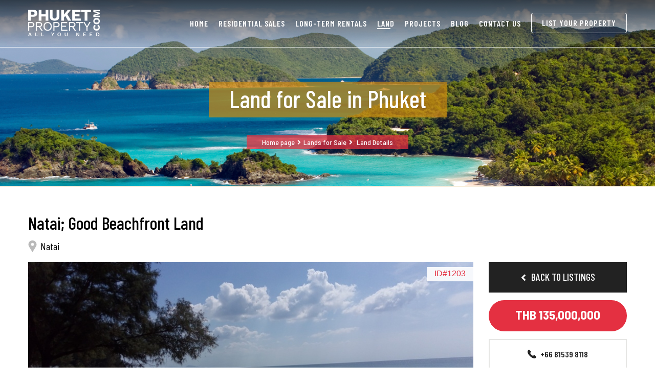

--- FILE ---
content_type: text/html; charset=UTF-8
request_url: https://www.phuketproperty.com/phuket-property-for-sale-land/natai-good-beachfront-land-1203
body_size: 10704
content:
<!doctype html>
<html lang="en">
    <head>
        <!-- Start cookieyes banner --> <script id="cookieyes" type="text/javascript" src="https://cdn-cookieyes.com/client_data/199af3c3d0b7afff58be6c1c/script.js"></script> <!-- End cookieyes banner -->
        <!-- Required meta tags -->
        <meta charset="utf-8">
        <meta name="viewport" content="width=device-width, initial-scale=1, shrink-to-fit=no">
        <!-- Bootstrap CSS -->
        <link rel="icon" href="/themes/phuket-front/assets/images/favicon.png" type="image/png" sizes="16x16">
        <link href="/themes/phuket-front/assets/css/bootstrap.min.css" rel="stylesheet">
        <link href="/themes/phuket-front/assets/css/owl.carousel.min.css" rel="stylesheet">
        <link href="/themes/phuket-front/assets/css/fontawesome-all.min.css" rel="stylesheet">
        <link href="/themes/phuket-front/assets/css/animate.css" rel="stylesheet">
        <link href="/themes/phuket-front/assets/css/bootstrap-select.min.css" rel="stylesheet">
        <link href="/themes/phuket-front/assets/css/flexslider.css" rel="stylesheet">
        <link href="/themes/phuket-front/assets/css/magnific-popup.css" rel="stylesheet">
        <link href="/themes/phuket-front/assets/css/swiper.min.css" rel="stylesheet">
        <link href="/themes/phuket-front/assets/css/jquery.mCustomScrollbar.css" rel="stylesheet">
        <link href="/themes/phuket-front/assets/css/style.css" rel="stylesheet">
        <link href="/themes/phuket-front/assets/css/responsive.css" rel="stylesheet">
        <link href="/themes/phuket-front/assets/css/toastr.css" rel="stylesheet" type="text/css">
        <link href="https://fonts.googleapis.com/css?family=Barlow+Condensed:100,200,300,400,500,600,700,800,900" rel="stylesheet">
        <link href="https://fonts.googleapis.com/css?family=Barlow+Semi+Condensed:100,200,300,400,500,600,700,800,900" rel="stylesheet">
        <link href="https://fonts.googleapis.com/css?family=Open+Sans:300,400,600,700,800" rel="stylesheet">
        <script src="https://code.jquery.com/jquery-3.3.1.min.js"></script>
        <link rel="stylesheet" href="https://cdnjs.cloudflare.com/ajax/libs/typeahead.js-bootstrap-css/1.2.1/typeaheadjs.css" />
        
        <link href="/themes/phuket-front/assets/css/custom.css" rel="stylesheet">
        <meta name="google-site-verification" content="xnYNvdmqMrr7pHCAiboNp1FZ0hxiD3jD0wo8oyhqygg" />
        <script type="text/javascript" src="/assets/5538261f/jquery.js"></script>
<script type="text/javascript" src="/assets/5538261f/jquery.yiiactiveform.js"></script>
<script type="text/javascript" src="/assets/5538261f/jquery.multifile.js"></script>
<title>Beachfront Land in Natai for Sale - Phuketproperty.com</title>
        <meta name="description" content="Beachfront Land in Natai for sale Phuket. View listing photos, map, area, nearby sales and find the perfect plot of land for sale in Natai, Phuket."/> 
    <meta name="keywords" content=""/> 
    <link rel="canonical" href="https://www.phuketproperty.com/phuket-property-for-sale-land/natai-good-beachfront-land-1203">
<!-- Google tag (gtag.js) -->
<script async src="https://www.googletagmanager.com/gtag/js?id=G-FNCRXCD17G"></script>
<script>
  window.dataLayer = window.dataLayer || [];
  function gtag(){dataLayer.push(arguments);}
  gtag('js', new Date());

  gtag('config', 'G-FNCRXCD17G');
</script>

    <!--Start of Tawk.to Script-->
<script type="text/javascript">
var Tawk_API=Tawk_API||{}, Tawk_LoadStart=new Date();
(function(){
var s1=document.createElement("script"),s0=document.getElementsByTagName("script")[0];
s1.async=true;
s1.src='https://embed.tawk.to/5b9899d3c666d426648aae23/default';
s1.charset='UTF-8';
s1.setAttribute('crossorigin','*');
s0.parentNode.insertBefore(s1,s0);
})();
</script>
<!--End of Tawk.to Script-->
  <meta property="og:title" content="Natai; Good Beachfront Land" />
 
  <meta property="og:description" content="Beachfront Land in Natai for sale Phuket. View listing photos, map, area, nearby sales and find the perfect plot of land for sale in Natai, Phuket." />
 
  <meta property="og:image" content="https://www.phuketproperty.com/uploads/properties/img_1203/thailand-phuket-natai-3-rai-of-beachfront-land-1203-2.jpg" />
 
    </head>
    <body>
        <main>
            <header>
                <div class="container">
                    <div class="row">
                        <div class="col">
                            <div class="logo">
                                <a href="/"><img src="/themes/phuket-front/assets/images/logo.png" alt=""></a>
                            </div>
                            <div class="main-menu">
                                <nav class="navbar navbar-expand-lg">
                                    <button class="navbar-toggler" type="button" data-toggle="collapse" data-target="#navbarSupportedContent" aria-controls="navbarSupportedContent" aria-expanded="false" aria-label="Toggle navigation">
                                    <span class="navbar-toggler-icon"></span>
                                    </button>
                                    <div class="collapse navbar-collapse" id="navbarSupportedContent">
                                        <ul class="navbar-nav mr-auto">
                                                                    <li class="nav-item ">
                                                <a class="nav-link"  href="/">Home</a>
                                            </li>
                                            <li class="nav-item ">
                                                <a class="nav-link" href="/phuket-property-for-sale">Residential Sales</a>
                                            </li>
                                            <li class="nav-item ">
                                                <a class="nav-link" href="/phuket-property-for-rent">Long-term Rentals</a>
                                            </li>
                                            <li class="nav-item active">
                                                <a class="nav-link" href="/phuket-property-for-sale-land">Land</a>
                                            </li>
                                            <li class="nav-item ">
                                                <a class="nav-link" href="/phuket-property-for-sale-projects">Projects</a>
                                            </li>
                                            <li class="nav-item ">
                                                <a class="nav-link" href="/blogs">Blog</a>
                                            </li>
                                            <li class="nav-item ">
                                                <a class="nav-link" href="/contact">Contact Us</a>
                                            </li>
                                            <li class="nav-item ">
                                                <a class="nav-link listbutton" data-toggle="modal" data-target="#listproperty" href="javascript:void(0)" >List Your Property</a>
                                            </li>
                                        </ul>
                                    </div>
                                </nav>
                            </div>
                        </div>
                    </div>
                </div>                
            </header>
            <video class="d-none" playsinline autoplay muted loop poster="/themes/phuket-front/assets/images/banner-image.jpg" id="bgvid">
    <!-- <source src="video/banner-video.webm" type="video/webm"> -->
    <source src="/themes/phuket-front/assets/video/banner-video.mp4" type="video/mp4">
</video>

<script src="https://www.google.com/recaptcha/api.js?onload=myCallBack&render=explicit" async defer></script>
    
    <script>
      var recaptcha1;
      var recaptcha2;
      var recaptcha3;
      var myCallBack = function() {
        //Render the recaptcha1 on the element with ID "recaptcha1"
        if($("#recaptcha1").length){
            recaptcha1 = grecaptcha.render('recaptcha1', {
              'sitekey' : '6LceBGUUAAAAACOaxWwCD0JMLy42WHHT4UPrwp-U', //Replace this with your Site key
              'theme' : 'light',
              'callback':"recaptchaCallback"         
            });
        }

           //Render the recaptcha2 on the element with ID "recaptcha2"
        if($("#recaptcha2").length){
        recaptcha2 = grecaptcha.render('recaptcha2', {
          'sitekey' : '6LceBGUUAAAAACOaxWwCD0JMLy42WHHT4UPrwp-U', //Replace this with your Site key
          'theme' : 'light',
           'callback':"modalRecaptchaCallback"
        });
        }

           //Render the recaptcha2 on the element with ID "recaptcha2"
        if($("#recaptcha3").length){
        recaptcha3 = grecaptcha.render('recaptcha3', {
          'sitekey' : '6LceBGUUAAAAACOaxWwCD0JMLy42WHHT4UPrwp-U', //Replace this with your Site key
          'theme' : 'light',
           'callback':"modalRecaptchaCallback2"
        });
        }
      
      };
    </script>
  <!-- Modal -->
<div class="modal fade enquiry" id="listproperty" tabindex="-1" role="dialog" aria-labelledby="exampleModalLabel" aria-hidden="true">
  <div class="modal-dialog" role="document">
    <div class="modal-content">
     <form enctype="multipart/form-data" id="property-listing" action="/listproperty" method="post">   
      <button type="button" class="close" data-dismiss="modal" aria-label="Close"></button>
      <div class="modal-body clearfix">
        <span class="title">LIST YOUR PROPERTY</span>
        <span>
        <input placeholder="First Name" name="Enquiries[2][first_name]" id="Enquiries_2_first_name" type="text" maxlength="250" />        <div class="d-none" id="Enquiries_2_first_name_em_" style="display:none"></div>        </span>
        <span>        
        <input placeholder="Last Name" name="Enquiries[2][last_name]" id="Enquiries_2_last_name" type="text" maxlength="250" />        <div class="d-none" id="Enquiries_2_last_name_em_" style="display:none"></div>        </span>
        <span>
         <input placeholder="Email*" name="Enquiries[2][email_id]" id="Enquiries_2_email_id" type="text" maxlength="150" />          <div class="d-none" id="Enquiries_2_email_id_em_" style="display:none"></div>   
        </span>
        <span>
         <input placeholder="Mobile*" name="Enquiries[2][mobile_number]" id="Enquiries_2_mobile_number" type="text" maxlength="15" />        <div class="d-none" id="Enquiries_2_mobile_number_em_" style="display:none"></div> 
        </span> 
        <span>
        <input placeholder="Property Name" name="Enquiries[2][property_name]" id="Enquiries_2_property_name" type="text" maxlength="2500" />        <div class="d-none" id="Enquiries_2_property_name_em_" style="display:none"></div>        </span> 
        <span>
        <textarea placeholder="Property Description" name="Enquiries[2][property_description]" id="Enquiries_2_property_description"></textarea>        <div class="d-none" id="Enquiries_2_property_description_em_" style="display:none"></div>        </span> 
        <span>
        <textarea placeholder="Message*" name="Enquiries[2][message]" id="Enquiries_2_message"></textarea>        <div class="d-none" id="Enquiries_2_message_em_" style="display:none"></div>        </span> 
         <span class="smallTitle">Please upload some images of your property</span>
         
           <input id="property_image" type="file" value="" name="property_image[]" />        <div class="" id="Enquiries_property_image_em_" style="display:none"></div> 
    
         <div id="recaptcha3"></div>
        <button class="btn btn-style-1" type="submit"><span>Submit</span></button>
      </div>  
</form>  
    </div>
  </div>
</div>
<script type="text/javascript">
  function modalRecaptchaCallback2() {
        $('.message-button2').removeAttr('disabled');
    }
</script>

<script type='text/javascript' src='//platform-api.sharethis.com/js/sharethis.js#property=5b502d9a77e77a0011d6195c&product=inline-share-buttons' async='async'></script>  
<section style="background: #fff;">
<section class="inner-banner">
    <img src="/themes/phuket-front/assets/images/inner-banner-2.png" alt="">
    <h1>Land for Sale in Phuket</h1>
    <span><a href="">Home page</a> <i class="fas fa-angle-right"></i>  <a href="/phuket-property-for-sale-land">Lands for Sale</a> <i class="fas fa-angle-right"></i> Land Details</span>
</section>
<section class="detail-page">
    <div class="container">
        <div class="row">
            <div class="col">
                <div class="title-section">
                    <h2>Natai; Good Beachfront Land</h2>
                    <address>Natai</address>
                </div>
            </div>
        </div>
        <div class="row">
            <div class="col-lg-8 col-xl-9">
                <div class="detail-id">ID#1203</div>
                <div class="owl-carousel owl-theme detailSlider">
                                     <div class="item">
                        <img src="/uploads/properties/img_1203/thailand-phuket-natai-3-rai-of-beachfront-land-1203-2.jpg" alt="">
                    </div>
                                    <div class="item">
                        <img src="/uploads/properties/img_1203/thailand-phuket-natai-3-rai-of-beachfront-land-1203-1.jpg" alt="">
                    </div>
                                    <div class="item">
                        <img src="/uploads/properties/img_1203/thailand-phuket-natai-3-rai-of-beachfront-land-1203-3.jpg" alt="">
                    </div>
                                    <div class="item">
                        <img src="/uploads/properties/img_1203/thailand-phuket-natai-3-rai-of-beachfront-land-1203-4.jpg" alt="">
                    </div>
                                    <div class="item">
                        <img src="/uploads/properties/img_1203/natai-good-beachfront-land-1203.jpg" alt="">
                    </div>
                                    <div class="item">
                        <img src="/uploads/properties/img_1203/natai-good-beachfront-land-1203-70086.jpg" alt="">
                    </div>
                                    <div class="item">
                        <img src="/uploads/properties/img_1203/natai-good-beachfront-land-1203-70087.jpg" alt="">
                    </div>
                                
                  
                </div>
                <div class="detail-right mob d-md-block d-lg-none d-xl-none clearfix">
    <!-- <a href="#" class="back"><i class="fas fa-angle-left"></i>Back to Listings</a> -->
    <div class="price"><span class="price-val">THB 135,000,000</span>
    </div>
    <a href="tel:+66815398118" class="common-btn">
        <svg version="1.1" id="Capa_1" x="0px" y="0px" viewBox="0 0 348.077 348.077" style="enable-background:new 0 0 348.077 348.077;" xml:space="preserve">
            <g>
                <g>
                    <g>
                        <path d="M340.273,275.083l-53.755-53.761c-10.707-10.664-28.438-10.34-39.518,0.744l-27.082,27.076     c-1.711-0.943-3.482-1.928-5.344-2.973c-17.102-9.476-40.509-22.464-65.14-47.113c-24.704-24.701-37.704-48.144-47.209-65.257     c-1.003-1.813-1.964-3.561-2.913-5.221l18.176-18.149l8.936-8.947c11.097-11.1,11.403-28.826,0.721-39.521L73.39,8.194     C62.708-2.486,44.969-2.162,33.872,8.938l-15.15,15.237l0.414,0.411c-5.08,6.482-9.325,13.958-12.484,22.02     C3.74,54.28,1.927,61.603,1.098,68.941C-6,127.785,20.89,181.564,93.866,254.541c100.875,100.868,182.167,93.248,185.674,92.876     c7.638-0.913,14.958-2.738,22.397-5.627c7.992-3.122,15.463-7.361,21.941-12.43l0.331,0.294l15.348-15.029     C350.631,303.527,350.95,285.795,340.273,275.083z"/>
                    </g>
                </g>
            </g>
        </svg>
         +66 81539 8118
    </a>
    <a data-toggle="modal" data-target="#enquiry" class="common-btn">
        <svg version="1.1" id="Capa_1" x="0px" y="0px" viewBox="0 0 511.626 511.626" style="enable-background:new 0 0 511.626 511.626;" xml:space="preserve">
            <g>
                <g>
                    <path d="M49.106,178.729c6.472,4.567,25.981,18.131,58.528,40.685c32.548,22.554,57.482,39.92,74.803,52.099    c1.903,1.335,5.946,4.237,12.131,8.71c6.186,4.476,11.326,8.093,15.416,10.852c4.093,2.758,9.041,5.852,14.849,9.277    c5.806,3.422,11.279,5.996,16.418,7.7c5.14,1.718,9.898,2.569,14.275,2.569h0.287h0.288c4.377,0,9.137-0.852,14.277-2.569    c5.137-1.704,10.615-4.281,16.416-7.7c5.804-3.429,10.752-6.52,14.845-9.277c4.093-2.759,9.229-6.376,15.417-10.852    c6.184-4.477,10.232-7.375,12.135-8.71c17.508-12.179,62.051-43.11,133.615-92.79c13.894-9.703,25.502-21.411,34.827-35.116    c9.332-13.699,13.993-28.07,13.993-43.105c0-12.564-4.523-23.319-13.565-32.264c-9.041-8.947-19.749-13.418-32.117-13.418H45.679    c-14.655,0-25.933,4.948-33.832,14.844C3.949,79.562,0,91.934,0,106.779c0,11.991,5.236,24.985,15.703,38.974    C26.169,159.743,37.307,170.736,49.106,178.729z"/>
                    <path d="M483.072,209.275c-62.424,42.251-109.824,75.087-142.177,98.501c-10.849,7.991-19.65,14.229-26.409,18.699    c-6.759,4.473-15.748,9.041-26.98,13.702c-11.228,4.668-21.692,6.995-31.401,6.995h-0.291h-0.287    c-9.707,0-20.177-2.327-31.405-6.995c-11.228-4.661-20.223-9.229-26.98-13.702c-6.755-4.47-15.559-10.708-26.407-18.699    c-25.697-18.842-72.995-51.68-141.896-98.501C17.987,202.047,8.375,193.762,0,184.437v226.685c0,12.57,4.471,23.319,13.418,32.265    c8.945,8.949,19.701,13.422,32.264,13.422h420.266c12.56,0,23.315-4.473,32.261-13.422c8.949-8.949,13.418-19.694,13.418-32.265    V184.437C503.441,193.569,493.927,201.854,483.072,209.275z"/>
                </g>
            </g>
        </svg>
        MAKE AN ENQUIRY
    </a>
    <div class="sharethis-inline-share-buttons"></div>
        
        
    </div>
                <div class="property-detail">
                    <ul class="nav nav-tabs" id="myTab1" role="tablist">
                        <li class="nav-item">
                            <a class="nav-link active" id="overview-tab" data-toggle="tab" href="#overview" role="tab" aria-controls="overview" aria-selected="true">Overview</a>
                        </li>
                        <li class="nav-item">
                            <a class="nav-link" id="description-tab" data-toggle="tab" href="#description" role="tab" aria-controls="description" aria-selected="false">Description</a>
                        </li>
                        <li class="nav-item">
                            <a class="nav-link" id="location-tab" data-toggle="tab" href="#location" role="tab" aria-controls="location" aria-selected="false">Location</a>
                        </li>
                     
                          <li class="nav-item">
                            <a class="nav-link" id="floor-tab" data-toggle="tab" href="#floor" role="tab" aria-controls="floor" aria-selected="false">Floor Plan</a>
                        </li>
                                                 
                    </ul>
                    <div class="tab-content" id="myTabContent">
                        <div class="tab-pane fade show active" id="overview" role="tabpanel" aria-labelledby="overview-tab">
                            <div class="overview">
                                <div class="rowone clearfix">
                                    <div class="cell1 same-height-4">
                                        <div class="boxone">
                                            <ul>
                                                <li>
                                                    <i><img src="/themes/phuket-front/assets/images/icon-8.png" alt=""></i>
                                                    Location :
                                                    <span>Natai</span>
                                                </li>

                               
                                                <li>
                                                    <i><img src="/themes/phuket-front/assets/images/icon-10.png" alt=""></i>
                                                    View :
                                                    <span>Sea, Other</span>
                                                </li>
                                                                        <li>
                                                    <i><img src="/themes/phuket-front/assets/images/icon-11.png" alt=""></i>
                                                    Title :
                                                    <span>Chanote (freehold)</span>
                                                </li>
                                                <li>
                                                    <i><img src="/themes/phuket-front/assets/images/icon-12.png" alt=""></i>
                                                    Area :
                                                    <span class="land-area">3 Rai - 0 Ngan - 0 Wah</span>
                                                </li>
                                            </ul>
                                            <div class="clearfix">
                                            <span class="measure-title">Change land measure</span>
                                            <div class="clearfix"></div>
                                            <a href="javascript:void(0)" class="measure active">RAI</a>
                                            <a href="javascript:void(0)" class="measure">SQM</a>
                                            <a href="javascript:void(0)" class="measure">ACRES</a>
                                            <a href="javascript:void(0)" class="measure">Hectares</a>
                                        </div>
                                        </div>
                                        
                                    </div>
                                    <div class="cell2 same-height-4">
                                        <div class="price">
                                            <div class="clearfix">
                                                <a href="javascript:void(0)" class="active pricetab">THB</a>
                                                <a href="javascript:void(0)" class="pricetab">USD</a>
                                                <a href="javascript:void(0)" class="pricetab">EUR</a>
                                                <a href="javascript:void(0)" class="pricetab">GBP</a>
                                                <a href="javascript:void(0)" class="pricetab">AUD</a>
                                                <a href="javascript:void(0)#" class="pricetab">HKD</a>
                                                <a href="javascript:void(0)" class="pricetab">SGD</a>
                                            </div>
                                            <span class="title">Price: <span class="price-val">THB 135,000,000</span></span>
                                                                                                                       <p>* Note: Final selling price is in Thai Baht unless otherwise stated. Other currencies
                                                are shown as a guide only. Prices are subject to change without prior notice.
                                            </p>
                                            
                                        </div>
                                    </div>
                                </div>
                                <div class="rowone clearfix">
                                    <div class="cell1 same-height-1">
                                        <div class="comOuter">
                                            <h3>Exterior Details</h3>
                                            <ul class="comList">
                                                <li>Land area: <span class="land-area">3 Rai - 0 Ngan - 0 Wah</span></li>
                                                <li>Land Type: <span>Beachfront</span></li>
                                                <li>Frontage (m): <span>66</span></li>
                                                <li>Depth (m): <span>72</span></li>
                                                <li>Other land features: <span>Electricity, Mains Water</span></li>
                                            </ul>
                                        </div>
                                    </div>
                                    
                                </div>
                                
                                
                                
                                <a data-toggle="modal" data-target="#enquiry" class="make-enquiry btn-style-1">
                                    <span>
                                        <svg version="1.1" id="Capa_1" x="0px" y="0px" viewBox="0 0 511.626 511.626" style="enable-background:new 0 0 511.626 511.626;" xml:space="preserve">
                                            <g>
                                                <g>
                                                    <path d="M49.106,178.729c6.472,4.567,25.981,18.131,58.528,40.685c32.548,22.554,57.482,39.92,74.803,52.099    c1.903,1.335,5.946,4.237,12.131,8.71c6.186,4.476,11.326,8.093,15.416,10.852c4.093,2.758,9.041,5.852,14.849,9.277    c5.806,3.422,11.279,5.996,16.418,7.7c5.14,1.718,9.898,2.569,14.275,2.569h0.287h0.288c4.377,0,9.137-0.852,14.277-2.569    c5.137-1.704,10.615-4.281,16.416-7.7c5.804-3.429,10.752-6.52,14.845-9.277c4.093-2.759,9.229-6.376,15.417-10.852    c6.184-4.477,10.232-7.375,12.135-8.71c17.508-12.179,62.051-43.11,133.615-92.79c13.894-9.703,25.502-21.411,34.827-35.116    c9.332-13.699,13.993-28.07,13.993-43.105c0-12.564-4.523-23.319-13.565-32.264c-9.041-8.947-19.749-13.418-32.117-13.418H45.679    c-14.655,0-25.933,4.948-33.832,14.844C3.949,79.562,0,91.934,0,106.779c0,11.991,5.236,24.985,15.703,38.974    C26.169,159.743,37.307,170.736,49.106,178.729z"/>
                                                    <path d="M483.072,209.275c-62.424,42.251-109.824,75.087-142.177,98.501c-10.849,7.991-19.65,14.229-26.409,18.699    c-6.759,4.473-15.748,9.041-26.98,13.702c-11.228,4.668-21.692,6.995-31.401,6.995h-0.291h-0.287    c-9.707,0-20.177-2.327-31.405-6.995c-11.228-4.661-20.223-9.229-26.98-13.702c-6.755-4.47-15.559-10.708-26.407-18.699    c-25.697-18.842-72.995-51.68-141.896-98.501C17.987,202.047,8.375,193.762,0,184.437v226.685c0,12.57,4.471,23.319,13.418,32.265    c8.945,8.949,19.701,13.422,32.264,13.422h420.266c12.56,0,23.315-4.473,32.261-13.422c8.949-8.949,13.418-19.694,13.418-32.265    V184.437C503.441,193.569,493.927,201.854,483.072,209.275z"/>
                                                </g>
                                            </g>
                                        </svg>
                                        Make an Enquiry For more details
                                    </span>
                                </a>
                            </div>
                        </div>
                        <div class="tab-pane fade" id="description" role="tabpanel" aria-labelledby="description-tab">
                            <div class="description">
                                <p style="text-align: justify;">This is an exclusive 4,800m2 (approx) plot of pure beachfront development land for sale in Natai. Located close to exclusive resorts and luxury private homes in the Natai area, this property presents itself as a white canvas for a stunning residential home or development. The plot offers 66m of pure beachfront facing and is accessible over a klong from the main road. A small bridge will need to be finished in the same fashion as the exclusive neighbouring properties and pilings are already in place. The price includes transfer fees. There will be a 1.5% buyer fee on this investment.&nbsp;Please contact us directly at PhuketProperty.com for more information or to view this beachfront land plot sale in Natai, Phuket.</p>                            </div>
                            <a data-toggle="modal" data-target="#enquiry" class="make-enquiry btn-style-1">
                                <span>
                                    <svg version="1.1" id="Capa_1" x="0px" y="0px" viewBox="0 0 511.626 511.626" style="enable-background:new 0 0 511.626 511.626;" xml:space="preserve">
                                        <g>
                                            <g>
                                                <path d="M49.106,178.729c6.472,4.567,25.981,18.131,58.528,40.685c32.548,22.554,57.482,39.92,74.803,52.099    c1.903,1.335,5.946,4.237,12.131,8.71c6.186,4.476,11.326,8.093,15.416,10.852c4.093,2.758,9.041,5.852,14.849,9.277    c5.806,3.422,11.279,5.996,16.418,7.7c5.14,1.718,9.898,2.569,14.275,2.569h0.287h0.288c4.377,0,9.137-0.852,14.277-2.569    c5.137-1.704,10.615-4.281,16.416-7.7c5.804-3.429,10.752-6.52,14.845-9.277c4.093-2.759,9.229-6.376,15.417-10.852    c6.184-4.477,10.232-7.375,12.135-8.71c17.508-12.179,62.051-43.11,133.615-92.79c13.894-9.703,25.502-21.411,34.827-35.116    c9.332-13.699,13.993-28.07,13.993-43.105c0-12.564-4.523-23.319-13.565-32.264c-9.041-8.947-19.749-13.418-32.117-13.418H45.679    c-14.655,0-25.933,4.948-33.832,14.844C3.949,79.562,0,91.934,0,106.779c0,11.991,5.236,24.985,15.703,38.974    C26.169,159.743,37.307,170.736,49.106,178.729z"></path>
                                                <path d="M483.072,209.275c-62.424,42.251-109.824,75.087-142.177,98.501c-10.849,7.991-19.65,14.229-26.409,18.699    c-6.759,4.473-15.748,9.041-26.98,13.702c-11.228,4.668-21.692,6.995-31.401,6.995h-0.291h-0.287    c-9.707,0-20.177-2.327-31.405-6.995c-11.228-4.661-20.223-9.229-26.98-13.702c-6.755-4.47-15.559-10.708-26.407-18.699    c-25.697-18.842-72.995-51.68-141.896-98.501C17.987,202.047,8.375,193.762,0,184.437v226.685c0,12.57,4.471,23.319,13.418,32.265    c8.945,8.949,19.701,13.422,32.264,13.422h420.266c12.56,0,23.315-4.473,32.261-13.422c8.949-8.949,13.418-19.694,13.418-32.265    V184.437C503.441,193.569,493.927,201.854,483.072,209.275z"></path>
                                            </g>
                                        </g>
                                    </svg>
                                    Make an Enquiry For more details
                                </span>
                            </a>
                        </div>
                        <div class="tab-pane fade" id="location" role="tabpanel" aria-labelledby="location-tab">
                            <div class="location">
                                <div class="googlemap1" id="googlemap1">
                                </div>
                            </div>
                            <a data-toggle="modal" data-target="#enquiry" class="make-enquiry btn-style-1">
                                <span>
                                    <svg version="1.1" id="Capa_1" x="0px" y="0px" viewBox="0 0 511.626 511.626" style="enable-background:new 0 0 511.626 511.626;" xml:space="preserve">
                                        <g>
                                            <g>
                                                <path d="M49.106,178.729c6.472,4.567,25.981,18.131,58.528,40.685c32.548,22.554,57.482,39.92,74.803,52.099    c1.903,1.335,5.946,4.237,12.131,8.71c6.186,4.476,11.326,8.093,15.416,10.852c4.093,2.758,9.041,5.852,14.849,9.277    c5.806,3.422,11.279,5.996,16.418,7.7c5.14,1.718,9.898,2.569,14.275,2.569h0.287h0.288c4.377,0,9.137-0.852,14.277-2.569    c5.137-1.704,10.615-4.281,16.416-7.7c5.804-3.429,10.752-6.52,14.845-9.277c4.093-2.759,9.229-6.376,15.417-10.852    c6.184-4.477,10.232-7.375,12.135-8.71c17.508-12.179,62.051-43.11,133.615-92.79c13.894-9.703,25.502-21.411,34.827-35.116    c9.332-13.699,13.993-28.07,13.993-43.105c0-12.564-4.523-23.319-13.565-32.264c-9.041-8.947-19.749-13.418-32.117-13.418H45.679    c-14.655,0-25.933,4.948-33.832,14.844C3.949,79.562,0,91.934,0,106.779c0,11.991,5.236,24.985,15.703,38.974    C26.169,159.743,37.307,170.736,49.106,178.729z"></path>
                                                <path d="M483.072,209.275c-62.424,42.251-109.824,75.087-142.177,98.501c-10.849,7.991-19.65,14.229-26.409,18.699    c-6.759,4.473-15.748,9.041-26.98,13.702c-11.228,4.668-21.692,6.995-31.401,6.995h-0.291h-0.287    c-9.707,0-20.177-2.327-31.405-6.995c-11.228-4.661-20.223-9.229-26.98-13.702c-6.755-4.47-15.559-10.708-26.407-18.699    c-25.697-18.842-72.995-51.68-141.896-98.501C17.987,202.047,8.375,193.762,0,184.437v226.685c0,12.57,4.471,23.319,13.418,32.265    c8.945,8.949,19.701,13.422,32.264,13.422h420.266c12.56,0,23.315-4.473,32.261-13.422c8.949-8.949,13.418-19.694,13.418-32.265    V184.437C503.441,193.569,493.927,201.854,483.072,209.275z"></path>
                                            </g>
                                        </g>
                                    </svg>
                                    Make an Enquiry For more details
                                </span>
                            </a>
                        </div>
                          
                         <div class="tab-pane fade" id="floor" role="tabpanel" aria-labelledby="floor-tab">
                          <div class="description">

                                                            <p>No floor plan available.</p>
                                                    </div>

                            <a  data-toggle="modal" data-target="#enquiry"class="make-enquiry btn-style-1">
                                <span>
                                    <svg version="1.1" id="Capa_1" x="0px" y="0px" viewBox="0 0 511.626 511.626" style="enable-background:new 0 0 511.626 511.626;" xml:space="preserve">
                                        <g>
                                            <g>
                                                <path d="M49.106,178.729c6.472,4.567,25.981,18.131,58.528,40.685c32.548,22.554,57.482,39.92,74.803,52.099    c1.903,1.335,5.946,4.237,12.131,8.71c6.186,4.476,11.326,8.093,15.416,10.852c4.093,2.758,9.041,5.852,14.849,9.277    c5.806,3.422,11.279,5.996,16.418,7.7c5.14,1.718,9.898,2.569,14.275,2.569h0.287h0.288c4.377,0,9.137-0.852,14.277-2.569    c5.137-1.704,10.615-4.281,16.416-7.7c5.804-3.429,10.752-6.52,14.845-9.277c4.093-2.759,9.229-6.376,15.417-10.852    c6.184-4.477,10.232-7.375,12.135-8.71c17.508-12.179,62.051-43.11,133.615-92.79c13.894-9.703,25.502-21.411,34.827-35.116    c9.332-13.699,13.993-28.07,13.993-43.105c0-12.564-4.523-23.319-13.565-32.264c-9.041-8.947-19.749-13.418-32.117-13.418H45.679    c-14.655,0-25.933,4.948-33.832,14.844C3.949,79.562,0,91.934,0,106.779c0,11.991,5.236,24.985,15.703,38.974    C26.169,159.743,37.307,170.736,49.106,178.729z"></path>
                                                <path d="M483.072,209.275c-62.424,42.251-109.824,75.087-142.177,98.501c-10.849,7.991-19.65,14.229-26.409,18.699    c-6.759,4.473-15.748,9.041-26.98,13.702c-11.228,4.668-21.692,6.995-31.401,6.995h-0.291h-0.287    c-9.707,0-20.177-2.327-31.405-6.995c-11.228-4.661-20.223-9.229-26.98-13.702c-6.755-4.47-15.559-10.708-26.407-18.699    c-25.697-18.842-72.995-51.68-141.896-98.501C17.987,202.047,8.375,193.762,0,184.437v226.685c0,12.57,4.471,23.319,13.418,32.265    c8.945,8.949,19.701,13.422,32.264,13.422h420.266c12.56,0,23.315-4.473,32.261-13.422c8.949-8.949,13.418-19.694,13.418-32.265    V184.437C503.441,193.569,493.927,201.854,483.072,209.275z"></path>
                                            </g>
                                        </g>
                                    </svg>
                                    Make an Enquiry For more details
                                </span>
                            </a>
                        </div>
                            
                            
                    </div>
                </div>
            </div>
            <div class="col-lg-4 col-xl-3">
                <div class="detail-right d-none d-lg-block d-xl-block">
                    <a href="/phuket-property-for-sale-land" class="back"><i class="fas fa-angle-left"></i>Back to Listings</a>
                    <div class="price">
                        <span class="price-val">THB 135,000,000</span>
                    </div>
                    <a href="tel:+66815398118" class="common-btn">
                        <svg version="1.1" id="Capa_1" x="0px" y="0px" viewBox="0 0 348.077 348.077" style="enable-background:new 0 0 348.077 348.077;" xml:space="preserve">
                            <g>
                                <g>
                                    <g>
                                        <path d="M340.273,275.083l-53.755-53.761c-10.707-10.664-28.438-10.34-39.518,0.744l-27.082,27.076     c-1.711-0.943-3.482-1.928-5.344-2.973c-17.102-9.476-40.509-22.464-65.14-47.113c-24.704-24.701-37.704-48.144-47.209-65.257     c-1.003-1.813-1.964-3.561-2.913-5.221l18.176-18.149l8.936-8.947c11.097-11.1,11.403-28.826,0.721-39.521L73.39,8.194     C62.708-2.486,44.969-2.162,33.872,8.938l-15.15,15.237l0.414,0.411c-5.08,6.482-9.325,13.958-12.484,22.02     C3.74,54.28,1.927,61.603,1.098,68.941C-6,127.785,20.89,181.564,93.866,254.541c100.875,100.868,182.167,93.248,185.674,92.876     c7.638-0.913,14.958-2.738,22.397-5.627c7.992-3.122,15.463-7.361,21.941-12.43l0.331,0.294l15.348-15.029     C350.631,303.527,350.95,285.795,340.273,275.083z"/>
                                    </g>
                                </g>
                            </g>
                        </svg>
                         +66 81539 8118
                    </a>
                    <a data-toggle="modal" data-target="#enquiry" class="common-btn">
                        <svg version="1.1" id="Capa_1" x="0px" y="0px" viewBox="0 0 511.626 511.626" style="enable-background:new 0 0 511.626 511.626;" xml:space="preserve">
                            <g>
                                <g>
                                    <path d="M49.106,178.729c6.472,4.567,25.981,18.131,58.528,40.685c32.548,22.554,57.482,39.92,74.803,52.099    c1.903,1.335,5.946,4.237,12.131,8.71c6.186,4.476,11.326,8.093,15.416,10.852c4.093,2.758,9.041,5.852,14.849,9.277    c5.806,3.422,11.279,5.996,16.418,7.7c5.14,1.718,9.898,2.569,14.275,2.569h0.287h0.288c4.377,0,9.137-0.852,14.277-2.569    c5.137-1.704,10.615-4.281,16.416-7.7c5.804-3.429,10.752-6.52,14.845-9.277c4.093-2.759,9.229-6.376,15.417-10.852    c6.184-4.477,10.232-7.375,12.135-8.71c17.508-12.179,62.051-43.11,133.615-92.79c13.894-9.703,25.502-21.411,34.827-35.116    c9.332-13.699,13.993-28.07,13.993-43.105c0-12.564-4.523-23.319-13.565-32.264c-9.041-8.947-19.749-13.418-32.117-13.418H45.679    c-14.655,0-25.933,4.948-33.832,14.844C3.949,79.562,0,91.934,0,106.779c0,11.991,5.236,24.985,15.703,38.974    C26.169,159.743,37.307,170.736,49.106,178.729z"/>
                                    <path d="M483.072,209.275c-62.424,42.251-109.824,75.087-142.177,98.501c-10.849,7.991-19.65,14.229-26.409,18.699    c-6.759,4.473-15.748,9.041-26.98,13.702c-11.228,4.668-21.692,6.995-31.401,6.995h-0.291h-0.287    c-9.707,0-20.177-2.327-31.405-6.995c-11.228-4.661-20.223-9.229-26.98-13.702c-6.755-4.47-15.559-10.708-26.407-18.699    c-25.697-18.842-72.995-51.68-141.896-98.501C17.987,202.047,8.375,193.762,0,184.437v226.685c0,12.57,4.471,23.319,13.418,32.265    c8.945,8.949,19.701,13.422,32.264,13.422h420.266c12.56,0,23.315-4.473,32.261-13.422c8.949-8.949,13.418-19.694,13.418-32.265    V184.437C503.441,193.569,493.927,201.854,483.072,209.275z"/>
                                </g>
                            </g>
                        </svg>
                        MAKE AN ENQUIRY
                    </a>
                    <div class="sharethis-inline-share-buttons"></div>
                     <div class="similar-recent">
                        <span class="title">Similar Lands</span>
                        <div class="cellwrap clearfix">
                                                    <div class="samesimilar cell ">
                                <a href="/phuket-property-for-sale-land/koh-yao-yai-beachfront-land-101">
                                    <div class="imgbx">
                                        <img src="/uploads/properties/img_101/thumb/thailand-phuket-koh-yao-yai-beachfront-land-parcel-for-sale-on-koh-yao-yai-101.jpg" alt="">
                                        <span>THB 128,800,000</span>
                                    </div>
                                    <p>Thailand, Phuket, Koh Yao Yai</p>
                                </a>
                            </div>
                                                    <div class="samesimilar cell ">
                                <a href="/phuket-property-for-sale-land/koh-naka-yai-beachfront-land-102">
                                    <div class="imgbx">
                                        <img src="/uploads/properties/img_102/thumb/thailand-phuket-koh-naka-yai-beachfront-land-parcel-for-sale-at-koh-naka-yai-102.jpg" alt="">
                                        <span>THB 131,300,000</span>
                                    </div>
                                    <p>Thailand, Phuket, Ao Po</p>
                                </a>
                            </div>
                                                    <div class="samesimilar cell ">
                                <a href="/phuket-property-for-sale-land/patong-development-land-688">
                                    <div class="imgbx">
                                        <img src="/uploads/properties/img_688/thumb/thailand-phuket-patong-good-land-plot-for-sale-688.jpg" alt="">
                                        <span>THB 135,000,000</span>
                                    </div>
                                    <p>Thailand, Phuket, Patong</p>
                                </a>
                            </div>
                                                    <div class="samesimilar cell ">
                                <a href="/phuket-property-for-sale-land/natai-good-beachfront-land-1203">
                                    <div class="imgbx">
                                        <img src="/uploads/properties/img_1203/thumb/thailand-phuket-natai-3-rai-of-beachfront-land-1203-2.jpg" alt="">
                                        <span>THB 135,000,000</span>
                                    </div>
                                    <p>Thailand, Phuket, Natai</p>
                                </a>
                            </div>
                                                    
                            <div class="clearfix">
                                <a href="/phuket-property-for-sale-land" class="btn view btn-style-1"><span>View all lands</span></a>
                            </div>
                        </div>
                    </div>
                    <div class="similar-recent">
                        <span class="title">Recent lands for sale</span>
                        <div class="cellwrap clearfix">
                                                       <div class="cellrow">
                                <a href="/phuket-property-for-sale-land/pa-khlok-plot-b4-chanote-64948-m2-2121">
                                    <div class="imgbx">
                                        <img src="/uploads/properties/img_2121/thumb/pa-khlok-plot-b4-chanote-64948-m2-2121.jpg" alt="">
                                    </div>
                                    <div class="text">
                                        <span>THB 2,435,550</span>
                                        <p>Thailand, Phuket, Pa Khlok</p>
                                    </div>
                                </a>
                            </div>
                                                      <div class="cellrow">
                                <a href="/phuket-property-for-sale-land/pa-khlok-plot-b3-chanote-63072m2-2120">
                                    <div class="imgbx">
                                        <img src="/uploads/properties/img_2120/thumb/pa-khlok-plot-b3-chanote-63072m2-2120-71902.jpg" alt="">
                                    </div>
                                    <div class="text">
                                        <span>THB 2,365,200</span>
                                        <p>Thailand, Phuket, Pa Khlok</p>
                                    </div>
                                </a>
                            </div>
                                                      <div class="cellrow">
                                <a href="/phuket-property-for-sale-land/pa-khlok-plot-b2-chanote-69616m2-2119">
                                    <div class="imgbx">
                                        <img src="/uploads/properties/img_2119/thumb/pa-khlok-plot-b2-chanote-69616m2-2119-71896.jpg" alt="">
                                    </div>
                                    <div class="text">
                                        <span>THB 2,610,600</span>
                                        <p>Thailand, Phuket, Pa Khlok</p>
                                    </div>
                                </a>
                            </div>
                                                     
                       
                            <div class="clearfix">
                                <a href="/phuket-property-for-sale-land" class="btn view btn-style-1"><span>View all</span></a>
                            </div>
                        </div>
                    </div>
                </div>
            </div>
        </div>
    </div>
</section>
<!-- Modal -->
<div class="modal fade enquiry" id="enquiry" tabindex="-1" role="dialog" aria-labelledby="exampleModalLabel" aria-hidden="true">
  <div class="modal-dialog" role="document">
    <div class="modal-content">
      <button type="button" class="close" data-dismiss="modal" aria-label="Close"></button>
 
      <div class="modal-body clearfix">
    <form enctype="multipart/form-data" id="property-enquiry" action="/propertyEnquiry" method="post">   
        <span class="title">ENQUIRY FORM</span>
        <sub>Natai; Good Beachfront Land</sub>
         <input value="1203" name="Enquiries[type_id]" id="Enquiries_type_id" type="hidden" />        <span>
        <input placeholder="First Name" name="Enquiries[first_name]" id="Enquiries_first_name" type="text" maxlength="250" />        <div class="d-none" id="Enquiries_first_name_em_" style="display:none"></div>        </span>
        <span>        
        <input placeholder="Last Name" name="Enquiries[last_name]" id="Enquiries_last_name" type="text" maxlength="250" />        <div class="d-none" id="Enquiries_last_name_em_" style="display:none"></div>        </span>
        <span>
         <input placeholder="Email*" name="Enquiries[email_id]" id="Enquiries_email_id" type="text" maxlength="150" />          <div class="d-none" id="Enquiries_email_id_em_" style="display:none"></div>   
        </span>
        <span>
         <input placeholder="Mobile*" name="Enquiries[mobile_number]" id="Enquiries_mobile_number" type="text" maxlength="15" />        <div class="d-none" id="Enquiries_mobile_number_em_" style="display:none"></div> 
        </span> 
        <span>
        <textarea placeholder="Message*" name="Enquiries[message]" id="Enquiries_message"></textarea>        <div class="d-none" id="Enquiries_message_em_" style="display:none"></div>        </span> 
         <div id="recaptcha2"></div>
        <button class="btn btn-style-1 message-button"  type="submit" disabled="disabled"><span>Submit</span></button>

</form>  
      </div> 




    </div>
  </div>
</div>
<script>   
    var map;
    
    function initMap(currentLocation = "") {
        map = new google.maps.Map(document.getElementById('googlemap1'), {
        center: new google.maps.LatLng(8.284087220680073, 98.27317916362365),
        zoom: 13,
        mapTypeId: google.maps.MapTypeId.ROADMAP,
        });

        var marker;
       
            lat = parseFloat(8.284087220680073);
            lng = parseFloat(98.27317916362365);
           
                marker = new google.maps.Marker({
                position: {
                lat: lat,
                lng: lng
                },
                map: map
                });
               
      
      }

</script>
 <script src="https://maps.googleapis.com/maps/api/js?key=AIzaSyCCJq-UDKPNcPu5CetqWD09336mmqWFM_k&callback=initMap"
    async defer></script>

<script type="text/javascript">
  $(document).ready(function(){
    var sqm = '4800';
    var rnw = '3 Rai - 0 Ngan - 0 Wah';
    var hector = '0.48';
    var acre = '1.1861058310424';
    $(".measure").click(function(){
      if($(this).html() == 'SQM')
        $(".land-area").html(sqm);
      if($(this).html() == 'RAI')
        $(".land-area").html(rnw);
      if($(this).html() == 'Hectares')
        $(".land-area").html(hector);
      if($(this).html() == 'ACRES')
        $(".land-area").html(acre);
      $(".measure").removeClass("active");
      $(this).toggleClass("active");
    })
    
  })
</script>
<script type="text/javascript">
  $(document).ready(function(){
    var thb = 'THB 135,000,000';
    var hkd = 'HKD 33,412,500';
    var eur = 'EUR 3,604,500';
    var gbp = 'GBP 3,118,500';
    var aud = 'AUD 6,142,500';
    var usd = 'USD 0';
    var sgd = 'SGD 5,427,000';
    $(".pricetab").click(function(){
      if($(this).html() == 'THB')
        $(".price-val").html(thb);
      if($(this).html() == 'HKD')
        $(".price-val").html(hkd);
      if($(this).html() == 'SGD')
        $(".price-val").html(sgd);
      if($(this).html() == 'EUR')
        $(".price-val").html(eur);
      if($(this).html() == 'GBP')
        $(".price-val").html(gbp);
      if($(this).html() == 'AUD')
        $(".price-val").html(aud);
      if($(this).html() == 'USD')
        $(".price-val").html(usd);
      $(".pricetab").removeClass("active");
      $(this).toggleClass("active");
    })
    
  })
</script>
 <script>
    function modalRecaptchaCallback() {
        $('.message-button').removeAttr('disabled');
    }
</script><footer class="wow fadeInUp" data-wow-duration="1s">
       <div class="container">
        <div class="row">
            <div class="col-md-4 col-sm-6 col-6">
                <h4>Phuket Property for Sale</h4>
                <ul class="list-style-1">
                <li><a href="/phuket-property-for-sale">Property for Sale in Phuket</a></li>
                <li><a href="/apartment-condo-for-sale-phuket">Condo for Sale in Phuket</a></li>
                <li><a href="/apartment-condo-for-sale-phuket">Apartment for Sale in Phuket</a></li>
                <li><a href="/villa-for-sale-phuket">House for Sale in Phuket</a></li>
                <li><a href="/villa-for-sale-phuket">Villa for Sale in Phuket</a></li>
                <li><a href="/phuket-property-for-sale-land">Land for Sale in Phuket</a></li>
                <li><a href="/phuket-property-for-sale-projects">New Developments for Sale in Phuket</a></li>
                <li><a href="/phuket-property-for-sale?price=>+50+million">Luxury Property for Sale in Phuket</a></li>
                <li><a href="/apartment-condo-for-sale-phuket?price=>+50+million">Luxury Condo for Sale in Phuket</a></li>
                <li><a href="/villa-for-sale-phuket?price=>+50+million">Luxury Villa for Sale in Phuket</a></li>
                <li><a href="/villa-for-sale-phuket?price=>+50+million">Luxury House for Sale in Phuket</a></li>
                <li><a href="/apartment-condo-for-sale-phuket?price=>+50+million">Luxury Apartment for Sale in Phuket</a></li>
                </ul>
            </div>
            <div class="col-md-4 col-sm-6 col-6">
                <h4>Phuket Property for Rent</h4>
                <ul class="list-style-1">
                <li><a href="/phuket-property-for-rent">Property for Rent in Phuket</a></li>
                <li><a href="/apartment-condo-for-rent-phuket">Condo for Rent in Phuket</a></li>
                <li><a href="/apartment-condo-for-rent-phuket">Apartment for Rent in Phuket</a></li>
                <li><a href="/villa-for-rent-phuket">House for Rent in Phuket</a></li>
                <li><a href="/villa-for-rent-phuket">Villa for Rent in Phuket</a></li>
                <li><a href="/phuket-property-for-rent?price_range=>+500%2C000">Luxury Property for Rent in Phuket</a></li>
                <li><a href="/apartment-condo-for-rent-phuket?price_range=>+500%2C000">Luxury Condo for Rent in Phuket</a></li>
                <li><a href="/villa-for-rent-phuket?price_range=>+500%2C000">Luxury Villa for Rent in Phuket</a></li>
                <li><a href="/villa-for-rent-phuket?price_range=>+500%2C000">Luxury House for Rent in Phuket</a></li>
                <li><a href="/apartment-condo-for-rent-phuket?price_range=>+500%2C000">Luxury Apartment for Rent in Phuket</a></li>
                </ul>
            </div>
            <div class="clearfix d-md-none d-lg-none d-xl-none d-sm-block"></div>
            <div class="col-md-4 col-sm-6 col-6">
                <h4>Property for Sale by Location</h4>
                <ul class="list-style-1">
                <li><a href="/property-for-sale-bangtao-phuket">Property for Sale in Bangtao</a></li>
                <li><a href="/property-for-sale-cape-yamu-phuket">Property for Sale in Cape Yamu</a></li>
                <li><a href="/property-for-sale-cherng-talay-phuket">Property for Sale in Cherng Talay</a></li>
                <li><a href="/property-for-sale-kamala-phuket">Property for Sale in Kamala</a></li>
                <li><a href="/property-for-sale-kata-phuket">Property for Sale in Kata</a></li>
                <li><a href="/property-for-sale-laguna-phuket">Property for Sale in Laguna</a></li>
                <li><a href="/property-for-sale-layan-phuket">Property for Sale in Layan</a></li>
                <li><a href="/property-for-sale-nai-thon-phuket">Property for Sale in Naithon</a></li>
                <li><a href="/property-for-sale-natai-phuket">Property for Sale in Natai</a></li>
                <li><a href="/property-for-sale-patong-phuket">Property for Sale in Patong</a></li>
                <li><a href="/property-for-sale-rawai-phuket">Property for Sale in Rawai</a></li>
                <li><a href="/property-for-sale-surin-phuket">Property for Sale in Surin</a></li>
                </ul>
            </div>
            <div class="col-md-4 col-sm-6 col-6">
                <h4>Property for Rent by Location</h4>
                <ul class="list-style-1">
                <li><a href="/property-for-rent-bangtao-phuket">Property for Rent in Bangtao</a></li>
                <li><a href="/property-for-rent-cape-yamu-phuket">Property for Rent in Cape Yamu</a></li>
                <li><a href="/property-for-rent-cherng-talay-phuket">Property for Rent in Cherng Talay</a></li>
                <li><a href="/property-for-rent-kamala-phuket">Property for Rent in Kamala</a></li>
                <li><a href="/property-for-rent-kata-phuket">Property for Rent in Kata</a></li>
                <li><a href="/property-for-rent-laguna-phuket">Property for Rent in Laguna</a></li>
                <li><a href="/property-for-rent-layan-phuket">Property for Rent in Layan</a></li>
                <li><a href="/property-for-rent-nai-thon-phuket">Property for Rent in Naithon</a></li>
                <li><a href="/property-for-rent-natai-phuket">Property for Rent in Natai</a></li>
                <li><a href="/property-for-rent-patong-phuket">Property for Rent in Patong</a></li>
                <li><a href="/property-for-rent-rawai-phuket">Property for Rent in Rawai</a></li>
                <li><a href="/property-for-rent-surin-phuket">Property for Rent in Surin</a></li>
                </ul>
            </div>
            <div class="col-md-4 col-sm-6 col-6">
                <h4>More Information</h4>
                <ul class="list-style-1">
                <li><a href="/properties-3d-virtual-reality">Phuket Property for Sale with 3D</a></li>
                <li><a href="/properties-video-drone">Phuket Property for Sale with Video</a></li>
                                <li><a href="/contact">Contact Us</a></li>
                <li><a href="/blogs">Blog</a></li>
                <li><a href="/sitemap">Sitemap</a></li>
                <li><a href="/privacy-policy">Privacy & Cookies</a></li>
                <li><a href="/disclaimer">Disclaimer</a></li>
                </ul>
            </div>
        </div>
    </div>
    <div class="copyright">
        <div class="container">
            <div class="row">
                <div class="col-sm-12">
                 
                    <ul>
                                                                <li><a href="https://www.facebook.com/phuketpropertydotcom"><i class="fab fa-facebook-f"></i></a></li>
                                                                 <li><a href="https://twitter.com/PhuketProperty1"><i class="fab fa-twitter"></i></a></li>
                                     
                      <li><a href="https://www.youtube.com/channel/UCk0q5PYvGql3ppLw9nHbn3A" target="_blank"><i class="fab fa-youtube"></i></a></li>  
                    </ul>

                       <span>© Copyright 2026 - 2026 The Phillips Group. All rights reserved. | PhuketProperty.com</span>
                </div>
            </div>
        </div>
    </div>
</footer>

</section>

</main>
    <!-- Optional JavaScript -->
    <!-- jQuery first, then Popper.js, then Bootstrap JS -->
    
    <!-- <script src="js/jquery-3.3.1.slim.min.js"></script> -->
    <script src="/themes/phuket-front/assets/js/popper.min.js"></script>
    <script src="/themes/phuket-front/assets/js/bootstrap.min.js"></script>
    <script src="/themes/phuket-front/assets/js/owl.carousel.min.js"></script>
    <script src="/themes/phuket-front/assets/js/same-height.min.js"></script>
    <script src="/themes/phuket-front/assets/js/wow.min.js"></script>
    <script src="/themes/phuket-front/assets/js/bootstrap-select.min.js"></script>
    <script src="/themes/phuket-front/assets/js/jquery.flexslider.js"></script>
    <script src="/themes/phuket-front/assets/js/jquery.magnific-popup.js"></script>
    <script src="/themes/phuket-front/assets/js/swiper.js"></script>
    <script src="/themes/phuket-front/assets/js/jquery.mCustomScrollbar.concat.min.js"></script>
    <script src="/themes/phuket-front/assets/js/main.js"></script>
    <script src="/themes/phuket-front/assets/js/toastr.js"></script>
	<script>
		$(function(){ $(".selectpicker").selectpicker('render'); })	
	</script>
    
    <script>
    toastr.options = {
      "closeButton": false,
      "debug": false,
      "newestOnTop": false,
      "progressBar": false,
      "positionClass": "toast-top-right",
      "preventDuplicates": false,
      "onclick": null,
      "showDuration": "300",
      "hideDuration": "1000",
      "timeOut": "5000",
      "extendedTimeOut": "1000",
      "showEasing": "swing",
      "hideEasing": "linear",
      "showMethod": "fadeIn",
      "hideMethod": "fadeOut"
    }
    $(function () {
       
            
    });
</script>
  <script type="text/javascript">
/*<![CDATA[*/
jQuery(function($) {
jQuery('#property-enquiry').yiiactiveform({'validateOnSubmit':true,'inputContainer':'span','attributes':[{'id':'Enquiries_first_name','inputID':'Enquiries_first_name','errorID':'Enquiries_first_name_em_','model':'Enquiries','name':'first_name','enableAjaxValidation':false,'clientValidation':function(value, messages, attribute) {

if(jQuery.trim(value)=='') {
	messages.push("First Name cannot be blank.");
}


if(jQuery.trim(value)!='') {
	
if(value.length>250) {
	messages.push("First Name is too long (maximum is 250 characters).");
}

}

}},{'id':'Enquiries_last_name','inputID':'Enquiries_last_name','errorID':'Enquiries_last_name_em_','model':'Enquiries','name':'last_name','enableAjaxValidation':false,'clientValidation':function(value, messages, attribute) {

if(jQuery.trim(value)=='') {
	messages.push("Last Name cannot be blank.");
}


if(jQuery.trim(value)!='') {
	
if(value.length>250) {
	messages.push("Last Name is too long (maximum is 250 characters).");
}

}

}},{'id':'Enquiries_email_id','inputID':'Enquiries_email_id','errorID':'Enquiries_email_id_em_','model':'Enquiries','name':'email_id','enableAjaxValidation':false,'clientValidation':function(value, messages, attribute) {

if(jQuery.trim(value)=='') {
	messages.push("Email cannot be blank.");
}


if(jQuery.trim(value)!='') {
	
if(value.length>150) {
	messages.push("Email is too long (maximum is 150 characters).");
}

}



if(jQuery.trim(value)!='' && !value.match(/^[a-zA-Z0-9!#$%&'*+\/=?^_`{|}~-]+(?:\.[a-zA-Z0-9!#$%&'*+\/=?^_`{|}~-]+)*@(?:[a-zA-Z0-9](?:[a-zA-Z0-9-]*[a-zA-Z0-9])?\.)+[a-zA-Z0-9](?:[a-zA-Z0-9-]*[a-zA-Z0-9])?$/)) {
	messages.push("Not a valid email address.");
}

}},{'id':'Enquiries_mobile_number','inputID':'Enquiries_mobile_number','errorID':'Enquiries_mobile_number_em_','model':'Enquiries','name':'mobile_number','enableAjaxValidation':false,'clientValidation':function(value, messages, attribute) {

if(jQuery.trim(value)=='') {
	messages.push("Mobile Number cannot be blank.");
}


if(jQuery.trim(value)!='') {
	
if(value.length>15) {
	messages.push("Mobile Number is too long (maximum is 15 characters).");
}

}


if(jQuery.trim(value)!='') {
	
if(value.length>15) {
	messages.push("Mobile Number is too long (maximum is 15 characters).");
}

}


if(jQuery.trim(value)!='' && !value.match(/^([+]?([0-9 -]{7,15})+)$/)) {
	messages.push("Please enter valid phone number");
}

}},{'id':'Enquiries_message','inputID':'Enquiries_message','errorID':'Enquiries_message_em_','model':'Enquiries','name':'message','enableAjaxValidation':false,'clientValidation':function(value, messages, attribute) {

if(jQuery.trim(value)=='') {
	messages.push("Message cannot be blank.");
}

}}],'errorCss':'error'});
jQuery("#property_image").MultiFile({'accept':'jpg\x7Cgif\x7Cpng'});
jQuery('#property-listing').yiiactiveform({'validateOnSubmit':true,'inputContainer':'span','attributes':[{'id':'Enquiries_2_first_name','inputID':'Enquiries_2_first_name','errorID':'Enquiries_2_first_name_em_','model':'Enquiries','name':'\x5B2\x5Dfirst_name','enableAjaxValidation':false,'clientValidation':function(value, messages, attribute) {

if(jQuery.trim(value)=='') {
	messages.push("First Name cannot be blank.");
}


if(jQuery.trim(value)!='') {
	
if(value.length>250) {
	messages.push("First Name is too long (maximum is 250 characters).");
}

}

}},{'id':'Enquiries_2_last_name','inputID':'Enquiries_2_last_name','errorID':'Enquiries_2_last_name_em_','model':'Enquiries','name':'\x5B2\x5Dlast_name','enableAjaxValidation':false,'clientValidation':function(value, messages, attribute) {

if(jQuery.trim(value)=='') {
	messages.push("Last Name cannot be blank.");
}


if(jQuery.trim(value)!='') {
	
if(value.length>250) {
	messages.push("Last Name is too long (maximum is 250 characters).");
}

}

}},{'id':'Enquiries_2_email_id','inputID':'Enquiries_2_email_id','errorID':'Enquiries_2_email_id_em_','model':'Enquiries','name':'\x5B2\x5Demail_id','enableAjaxValidation':false,'clientValidation':function(value, messages, attribute) {

if(jQuery.trim(value)=='') {
	messages.push("Email cannot be blank.");
}


if(jQuery.trim(value)!='') {
	
if(value.length>150) {
	messages.push("Email is too long (maximum is 150 characters).");
}

}



if(jQuery.trim(value)!='' && !value.match(/^[a-zA-Z0-9!#$%&'*+\/=?^_`{|}~-]+(?:\.[a-zA-Z0-9!#$%&'*+\/=?^_`{|}~-]+)*@(?:[a-zA-Z0-9](?:[a-zA-Z0-9-]*[a-zA-Z0-9])?\.)+[a-zA-Z0-9](?:[a-zA-Z0-9-]*[a-zA-Z0-9])?$/)) {
	messages.push("Not a valid email address.");
}

}},{'id':'Enquiries_2_mobile_number','inputID':'Enquiries_2_mobile_number','errorID':'Enquiries_2_mobile_number_em_','model':'Enquiries','name':'\x5B2\x5Dmobile_number','enableAjaxValidation':false,'clientValidation':function(value, messages, attribute) {

if(jQuery.trim(value)=='') {
	messages.push("Mobile Number cannot be blank.");
}


if(jQuery.trim(value)!='') {
	
if(value.length>15) {
	messages.push("Mobile Number is too long (maximum is 15 characters).");
}

}


if(jQuery.trim(value)!='') {
	
if(value.length>15) {
	messages.push("Mobile Number is too long (maximum is 15 characters).");
}

}


if(jQuery.trim(value)!='' && !value.match(/^([+]?([0-9 -]{7,15})+)$/)) {
	messages.push("Please enter valid phone number");
}

}},{'id':'Enquiries_2_property_name','inputID':'Enquiries_2_property_name','errorID':'Enquiries_2_property_name_em_','model':'Enquiries','name':'\x5B2\x5Dproperty_name','enableAjaxValidation':false,'clientValidation':function(value, messages, attribute) {

if(jQuery.trim(value)!='') {
	
if(value.length>2500) {
	messages.push("Property Name is too long (maximum is 2500 characters).");
}

}


if(jQuery.trim(value)=='') {
	messages.push("Property Name cannot be blank.");
}

}},{'id':'Enquiries_2_property_description','inputID':'Enquiries_2_property_description','errorID':'Enquiries_2_property_description_em_','model':'Enquiries','name':'\x5B2\x5Dproperty_description','enableAjaxValidation':false,'clientValidation':function(value, messages, attribute) {

if(jQuery.trim(value)!='') {
	
if(value.length>2500) {
	messages.push("Property Description is too long (maximum is 2500 characters).");
}

}


if(jQuery.trim(value)=='') {
	messages.push("Property Description cannot be blank.");
}

}},{'id':'Enquiries_2_message','inputID':'Enquiries_2_message','errorID':'Enquiries_2_message_em_','model':'Enquiries','name':'\x5B2\x5Dmessage','enableAjaxValidation':false,'clientValidation':function(value, messages, attribute) {

if(jQuery.trim(value)=='') {
	messages.push("Message cannot be blank.");
}

}},{'id':'Enquiries_property_image','inputID':'Enquiries_property_image','errorID':'Enquiries_property_image_em_','model':'Enquiries','name':'property_image','enableAjaxValidation':false}],'errorCss':'error'});
});
/*]]>*/
</script>
</body>
</html>


--- FILE ---
content_type: text/html; charset=utf-8
request_url: https://www.google.com/recaptcha/api2/anchor?ar=1&k=6LceBGUUAAAAACOaxWwCD0JMLy42WHHT4UPrwp-U&co=aHR0cHM6Ly93d3cucGh1a2V0cHJvcGVydHkuY29tOjQ0Mw..&hl=en&v=N67nZn4AqZkNcbeMu4prBgzg&theme=light&size=normal&anchor-ms=20000&execute-ms=30000&cb=wmsonjd8khb6
body_size: 49227
content:
<!DOCTYPE HTML><html dir="ltr" lang="en"><head><meta http-equiv="Content-Type" content="text/html; charset=UTF-8">
<meta http-equiv="X-UA-Compatible" content="IE=edge">
<title>reCAPTCHA</title>
<style type="text/css">
/* cyrillic-ext */
@font-face {
  font-family: 'Roboto';
  font-style: normal;
  font-weight: 400;
  font-stretch: 100%;
  src: url(//fonts.gstatic.com/s/roboto/v48/KFO7CnqEu92Fr1ME7kSn66aGLdTylUAMa3GUBHMdazTgWw.woff2) format('woff2');
  unicode-range: U+0460-052F, U+1C80-1C8A, U+20B4, U+2DE0-2DFF, U+A640-A69F, U+FE2E-FE2F;
}
/* cyrillic */
@font-face {
  font-family: 'Roboto';
  font-style: normal;
  font-weight: 400;
  font-stretch: 100%;
  src: url(//fonts.gstatic.com/s/roboto/v48/KFO7CnqEu92Fr1ME7kSn66aGLdTylUAMa3iUBHMdazTgWw.woff2) format('woff2');
  unicode-range: U+0301, U+0400-045F, U+0490-0491, U+04B0-04B1, U+2116;
}
/* greek-ext */
@font-face {
  font-family: 'Roboto';
  font-style: normal;
  font-weight: 400;
  font-stretch: 100%;
  src: url(//fonts.gstatic.com/s/roboto/v48/KFO7CnqEu92Fr1ME7kSn66aGLdTylUAMa3CUBHMdazTgWw.woff2) format('woff2');
  unicode-range: U+1F00-1FFF;
}
/* greek */
@font-face {
  font-family: 'Roboto';
  font-style: normal;
  font-weight: 400;
  font-stretch: 100%;
  src: url(//fonts.gstatic.com/s/roboto/v48/KFO7CnqEu92Fr1ME7kSn66aGLdTylUAMa3-UBHMdazTgWw.woff2) format('woff2');
  unicode-range: U+0370-0377, U+037A-037F, U+0384-038A, U+038C, U+038E-03A1, U+03A3-03FF;
}
/* math */
@font-face {
  font-family: 'Roboto';
  font-style: normal;
  font-weight: 400;
  font-stretch: 100%;
  src: url(//fonts.gstatic.com/s/roboto/v48/KFO7CnqEu92Fr1ME7kSn66aGLdTylUAMawCUBHMdazTgWw.woff2) format('woff2');
  unicode-range: U+0302-0303, U+0305, U+0307-0308, U+0310, U+0312, U+0315, U+031A, U+0326-0327, U+032C, U+032F-0330, U+0332-0333, U+0338, U+033A, U+0346, U+034D, U+0391-03A1, U+03A3-03A9, U+03B1-03C9, U+03D1, U+03D5-03D6, U+03F0-03F1, U+03F4-03F5, U+2016-2017, U+2034-2038, U+203C, U+2040, U+2043, U+2047, U+2050, U+2057, U+205F, U+2070-2071, U+2074-208E, U+2090-209C, U+20D0-20DC, U+20E1, U+20E5-20EF, U+2100-2112, U+2114-2115, U+2117-2121, U+2123-214F, U+2190, U+2192, U+2194-21AE, U+21B0-21E5, U+21F1-21F2, U+21F4-2211, U+2213-2214, U+2216-22FF, U+2308-230B, U+2310, U+2319, U+231C-2321, U+2336-237A, U+237C, U+2395, U+239B-23B7, U+23D0, U+23DC-23E1, U+2474-2475, U+25AF, U+25B3, U+25B7, U+25BD, U+25C1, U+25CA, U+25CC, U+25FB, U+266D-266F, U+27C0-27FF, U+2900-2AFF, U+2B0E-2B11, U+2B30-2B4C, U+2BFE, U+3030, U+FF5B, U+FF5D, U+1D400-1D7FF, U+1EE00-1EEFF;
}
/* symbols */
@font-face {
  font-family: 'Roboto';
  font-style: normal;
  font-weight: 400;
  font-stretch: 100%;
  src: url(//fonts.gstatic.com/s/roboto/v48/KFO7CnqEu92Fr1ME7kSn66aGLdTylUAMaxKUBHMdazTgWw.woff2) format('woff2');
  unicode-range: U+0001-000C, U+000E-001F, U+007F-009F, U+20DD-20E0, U+20E2-20E4, U+2150-218F, U+2190, U+2192, U+2194-2199, U+21AF, U+21E6-21F0, U+21F3, U+2218-2219, U+2299, U+22C4-22C6, U+2300-243F, U+2440-244A, U+2460-24FF, U+25A0-27BF, U+2800-28FF, U+2921-2922, U+2981, U+29BF, U+29EB, U+2B00-2BFF, U+4DC0-4DFF, U+FFF9-FFFB, U+10140-1018E, U+10190-1019C, U+101A0, U+101D0-101FD, U+102E0-102FB, U+10E60-10E7E, U+1D2C0-1D2D3, U+1D2E0-1D37F, U+1F000-1F0FF, U+1F100-1F1AD, U+1F1E6-1F1FF, U+1F30D-1F30F, U+1F315, U+1F31C, U+1F31E, U+1F320-1F32C, U+1F336, U+1F378, U+1F37D, U+1F382, U+1F393-1F39F, U+1F3A7-1F3A8, U+1F3AC-1F3AF, U+1F3C2, U+1F3C4-1F3C6, U+1F3CA-1F3CE, U+1F3D4-1F3E0, U+1F3ED, U+1F3F1-1F3F3, U+1F3F5-1F3F7, U+1F408, U+1F415, U+1F41F, U+1F426, U+1F43F, U+1F441-1F442, U+1F444, U+1F446-1F449, U+1F44C-1F44E, U+1F453, U+1F46A, U+1F47D, U+1F4A3, U+1F4B0, U+1F4B3, U+1F4B9, U+1F4BB, U+1F4BF, U+1F4C8-1F4CB, U+1F4D6, U+1F4DA, U+1F4DF, U+1F4E3-1F4E6, U+1F4EA-1F4ED, U+1F4F7, U+1F4F9-1F4FB, U+1F4FD-1F4FE, U+1F503, U+1F507-1F50B, U+1F50D, U+1F512-1F513, U+1F53E-1F54A, U+1F54F-1F5FA, U+1F610, U+1F650-1F67F, U+1F687, U+1F68D, U+1F691, U+1F694, U+1F698, U+1F6AD, U+1F6B2, U+1F6B9-1F6BA, U+1F6BC, U+1F6C6-1F6CF, U+1F6D3-1F6D7, U+1F6E0-1F6EA, U+1F6F0-1F6F3, U+1F6F7-1F6FC, U+1F700-1F7FF, U+1F800-1F80B, U+1F810-1F847, U+1F850-1F859, U+1F860-1F887, U+1F890-1F8AD, U+1F8B0-1F8BB, U+1F8C0-1F8C1, U+1F900-1F90B, U+1F93B, U+1F946, U+1F984, U+1F996, U+1F9E9, U+1FA00-1FA6F, U+1FA70-1FA7C, U+1FA80-1FA89, U+1FA8F-1FAC6, U+1FACE-1FADC, U+1FADF-1FAE9, U+1FAF0-1FAF8, U+1FB00-1FBFF;
}
/* vietnamese */
@font-face {
  font-family: 'Roboto';
  font-style: normal;
  font-weight: 400;
  font-stretch: 100%;
  src: url(//fonts.gstatic.com/s/roboto/v48/KFO7CnqEu92Fr1ME7kSn66aGLdTylUAMa3OUBHMdazTgWw.woff2) format('woff2');
  unicode-range: U+0102-0103, U+0110-0111, U+0128-0129, U+0168-0169, U+01A0-01A1, U+01AF-01B0, U+0300-0301, U+0303-0304, U+0308-0309, U+0323, U+0329, U+1EA0-1EF9, U+20AB;
}
/* latin-ext */
@font-face {
  font-family: 'Roboto';
  font-style: normal;
  font-weight: 400;
  font-stretch: 100%;
  src: url(//fonts.gstatic.com/s/roboto/v48/KFO7CnqEu92Fr1ME7kSn66aGLdTylUAMa3KUBHMdazTgWw.woff2) format('woff2');
  unicode-range: U+0100-02BA, U+02BD-02C5, U+02C7-02CC, U+02CE-02D7, U+02DD-02FF, U+0304, U+0308, U+0329, U+1D00-1DBF, U+1E00-1E9F, U+1EF2-1EFF, U+2020, U+20A0-20AB, U+20AD-20C0, U+2113, U+2C60-2C7F, U+A720-A7FF;
}
/* latin */
@font-face {
  font-family: 'Roboto';
  font-style: normal;
  font-weight: 400;
  font-stretch: 100%;
  src: url(//fonts.gstatic.com/s/roboto/v48/KFO7CnqEu92Fr1ME7kSn66aGLdTylUAMa3yUBHMdazQ.woff2) format('woff2');
  unicode-range: U+0000-00FF, U+0131, U+0152-0153, U+02BB-02BC, U+02C6, U+02DA, U+02DC, U+0304, U+0308, U+0329, U+2000-206F, U+20AC, U+2122, U+2191, U+2193, U+2212, U+2215, U+FEFF, U+FFFD;
}
/* cyrillic-ext */
@font-face {
  font-family: 'Roboto';
  font-style: normal;
  font-weight: 500;
  font-stretch: 100%;
  src: url(//fonts.gstatic.com/s/roboto/v48/KFO7CnqEu92Fr1ME7kSn66aGLdTylUAMa3GUBHMdazTgWw.woff2) format('woff2');
  unicode-range: U+0460-052F, U+1C80-1C8A, U+20B4, U+2DE0-2DFF, U+A640-A69F, U+FE2E-FE2F;
}
/* cyrillic */
@font-face {
  font-family: 'Roboto';
  font-style: normal;
  font-weight: 500;
  font-stretch: 100%;
  src: url(//fonts.gstatic.com/s/roboto/v48/KFO7CnqEu92Fr1ME7kSn66aGLdTylUAMa3iUBHMdazTgWw.woff2) format('woff2');
  unicode-range: U+0301, U+0400-045F, U+0490-0491, U+04B0-04B1, U+2116;
}
/* greek-ext */
@font-face {
  font-family: 'Roboto';
  font-style: normal;
  font-weight: 500;
  font-stretch: 100%;
  src: url(//fonts.gstatic.com/s/roboto/v48/KFO7CnqEu92Fr1ME7kSn66aGLdTylUAMa3CUBHMdazTgWw.woff2) format('woff2');
  unicode-range: U+1F00-1FFF;
}
/* greek */
@font-face {
  font-family: 'Roboto';
  font-style: normal;
  font-weight: 500;
  font-stretch: 100%;
  src: url(//fonts.gstatic.com/s/roboto/v48/KFO7CnqEu92Fr1ME7kSn66aGLdTylUAMa3-UBHMdazTgWw.woff2) format('woff2');
  unicode-range: U+0370-0377, U+037A-037F, U+0384-038A, U+038C, U+038E-03A1, U+03A3-03FF;
}
/* math */
@font-face {
  font-family: 'Roboto';
  font-style: normal;
  font-weight: 500;
  font-stretch: 100%;
  src: url(//fonts.gstatic.com/s/roboto/v48/KFO7CnqEu92Fr1ME7kSn66aGLdTylUAMawCUBHMdazTgWw.woff2) format('woff2');
  unicode-range: U+0302-0303, U+0305, U+0307-0308, U+0310, U+0312, U+0315, U+031A, U+0326-0327, U+032C, U+032F-0330, U+0332-0333, U+0338, U+033A, U+0346, U+034D, U+0391-03A1, U+03A3-03A9, U+03B1-03C9, U+03D1, U+03D5-03D6, U+03F0-03F1, U+03F4-03F5, U+2016-2017, U+2034-2038, U+203C, U+2040, U+2043, U+2047, U+2050, U+2057, U+205F, U+2070-2071, U+2074-208E, U+2090-209C, U+20D0-20DC, U+20E1, U+20E5-20EF, U+2100-2112, U+2114-2115, U+2117-2121, U+2123-214F, U+2190, U+2192, U+2194-21AE, U+21B0-21E5, U+21F1-21F2, U+21F4-2211, U+2213-2214, U+2216-22FF, U+2308-230B, U+2310, U+2319, U+231C-2321, U+2336-237A, U+237C, U+2395, U+239B-23B7, U+23D0, U+23DC-23E1, U+2474-2475, U+25AF, U+25B3, U+25B7, U+25BD, U+25C1, U+25CA, U+25CC, U+25FB, U+266D-266F, U+27C0-27FF, U+2900-2AFF, U+2B0E-2B11, U+2B30-2B4C, U+2BFE, U+3030, U+FF5B, U+FF5D, U+1D400-1D7FF, U+1EE00-1EEFF;
}
/* symbols */
@font-face {
  font-family: 'Roboto';
  font-style: normal;
  font-weight: 500;
  font-stretch: 100%;
  src: url(//fonts.gstatic.com/s/roboto/v48/KFO7CnqEu92Fr1ME7kSn66aGLdTylUAMaxKUBHMdazTgWw.woff2) format('woff2');
  unicode-range: U+0001-000C, U+000E-001F, U+007F-009F, U+20DD-20E0, U+20E2-20E4, U+2150-218F, U+2190, U+2192, U+2194-2199, U+21AF, U+21E6-21F0, U+21F3, U+2218-2219, U+2299, U+22C4-22C6, U+2300-243F, U+2440-244A, U+2460-24FF, U+25A0-27BF, U+2800-28FF, U+2921-2922, U+2981, U+29BF, U+29EB, U+2B00-2BFF, U+4DC0-4DFF, U+FFF9-FFFB, U+10140-1018E, U+10190-1019C, U+101A0, U+101D0-101FD, U+102E0-102FB, U+10E60-10E7E, U+1D2C0-1D2D3, U+1D2E0-1D37F, U+1F000-1F0FF, U+1F100-1F1AD, U+1F1E6-1F1FF, U+1F30D-1F30F, U+1F315, U+1F31C, U+1F31E, U+1F320-1F32C, U+1F336, U+1F378, U+1F37D, U+1F382, U+1F393-1F39F, U+1F3A7-1F3A8, U+1F3AC-1F3AF, U+1F3C2, U+1F3C4-1F3C6, U+1F3CA-1F3CE, U+1F3D4-1F3E0, U+1F3ED, U+1F3F1-1F3F3, U+1F3F5-1F3F7, U+1F408, U+1F415, U+1F41F, U+1F426, U+1F43F, U+1F441-1F442, U+1F444, U+1F446-1F449, U+1F44C-1F44E, U+1F453, U+1F46A, U+1F47D, U+1F4A3, U+1F4B0, U+1F4B3, U+1F4B9, U+1F4BB, U+1F4BF, U+1F4C8-1F4CB, U+1F4D6, U+1F4DA, U+1F4DF, U+1F4E3-1F4E6, U+1F4EA-1F4ED, U+1F4F7, U+1F4F9-1F4FB, U+1F4FD-1F4FE, U+1F503, U+1F507-1F50B, U+1F50D, U+1F512-1F513, U+1F53E-1F54A, U+1F54F-1F5FA, U+1F610, U+1F650-1F67F, U+1F687, U+1F68D, U+1F691, U+1F694, U+1F698, U+1F6AD, U+1F6B2, U+1F6B9-1F6BA, U+1F6BC, U+1F6C6-1F6CF, U+1F6D3-1F6D7, U+1F6E0-1F6EA, U+1F6F0-1F6F3, U+1F6F7-1F6FC, U+1F700-1F7FF, U+1F800-1F80B, U+1F810-1F847, U+1F850-1F859, U+1F860-1F887, U+1F890-1F8AD, U+1F8B0-1F8BB, U+1F8C0-1F8C1, U+1F900-1F90B, U+1F93B, U+1F946, U+1F984, U+1F996, U+1F9E9, U+1FA00-1FA6F, U+1FA70-1FA7C, U+1FA80-1FA89, U+1FA8F-1FAC6, U+1FACE-1FADC, U+1FADF-1FAE9, U+1FAF0-1FAF8, U+1FB00-1FBFF;
}
/* vietnamese */
@font-face {
  font-family: 'Roboto';
  font-style: normal;
  font-weight: 500;
  font-stretch: 100%;
  src: url(//fonts.gstatic.com/s/roboto/v48/KFO7CnqEu92Fr1ME7kSn66aGLdTylUAMa3OUBHMdazTgWw.woff2) format('woff2');
  unicode-range: U+0102-0103, U+0110-0111, U+0128-0129, U+0168-0169, U+01A0-01A1, U+01AF-01B0, U+0300-0301, U+0303-0304, U+0308-0309, U+0323, U+0329, U+1EA0-1EF9, U+20AB;
}
/* latin-ext */
@font-face {
  font-family: 'Roboto';
  font-style: normal;
  font-weight: 500;
  font-stretch: 100%;
  src: url(//fonts.gstatic.com/s/roboto/v48/KFO7CnqEu92Fr1ME7kSn66aGLdTylUAMa3KUBHMdazTgWw.woff2) format('woff2');
  unicode-range: U+0100-02BA, U+02BD-02C5, U+02C7-02CC, U+02CE-02D7, U+02DD-02FF, U+0304, U+0308, U+0329, U+1D00-1DBF, U+1E00-1E9F, U+1EF2-1EFF, U+2020, U+20A0-20AB, U+20AD-20C0, U+2113, U+2C60-2C7F, U+A720-A7FF;
}
/* latin */
@font-face {
  font-family: 'Roboto';
  font-style: normal;
  font-weight: 500;
  font-stretch: 100%;
  src: url(//fonts.gstatic.com/s/roboto/v48/KFO7CnqEu92Fr1ME7kSn66aGLdTylUAMa3yUBHMdazQ.woff2) format('woff2');
  unicode-range: U+0000-00FF, U+0131, U+0152-0153, U+02BB-02BC, U+02C6, U+02DA, U+02DC, U+0304, U+0308, U+0329, U+2000-206F, U+20AC, U+2122, U+2191, U+2193, U+2212, U+2215, U+FEFF, U+FFFD;
}
/* cyrillic-ext */
@font-face {
  font-family: 'Roboto';
  font-style: normal;
  font-weight: 900;
  font-stretch: 100%;
  src: url(//fonts.gstatic.com/s/roboto/v48/KFO7CnqEu92Fr1ME7kSn66aGLdTylUAMa3GUBHMdazTgWw.woff2) format('woff2');
  unicode-range: U+0460-052F, U+1C80-1C8A, U+20B4, U+2DE0-2DFF, U+A640-A69F, U+FE2E-FE2F;
}
/* cyrillic */
@font-face {
  font-family: 'Roboto';
  font-style: normal;
  font-weight: 900;
  font-stretch: 100%;
  src: url(//fonts.gstatic.com/s/roboto/v48/KFO7CnqEu92Fr1ME7kSn66aGLdTylUAMa3iUBHMdazTgWw.woff2) format('woff2');
  unicode-range: U+0301, U+0400-045F, U+0490-0491, U+04B0-04B1, U+2116;
}
/* greek-ext */
@font-face {
  font-family: 'Roboto';
  font-style: normal;
  font-weight: 900;
  font-stretch: 100%;
  src: url(//fonts.gstatic.com/s/roboto/v48/KFO7CnqEu92Fr1ME7kSn66aGLdTylUAMa3CUBHMdazTgWw.woff2) format('woff2');
  unicode-range: U+1F00-1FFF;
}
/* greek */
@font-face {
  font-family: 'Roboto';
  font-style: normal;
  font-weight: 900;
  font-stretch: 100%;
  src: url(//fonts.gstatic.com/s/roboto/v48/KFO7CnqEu92Fr1ME7kSn66aGLdTylUAMa3-UBHMdazTgWw.woff2) format('woff2');
  unicode-range: U+0370-0377, U+037A-037F, U+0384-038A, U+038C, U+038E-03A1, U+03A3-03FF;
}
/* math */
@font-face {
  font-family: 'Roboto';
  font-style: normal;
  font-weight: 900;
  font-stretch: 100%;
  src: url(//fonts.gstatic.com/s/roboto/v48/KFO7CnqEu92Fr1ME7kSn66aGLdTylUAMawCUBHMdazTgWw.woff2) format('woff2');
  unicode-range: U+0302-0303, U+0305, U+0307-0308, U+0310, U+0312, U+0315, U+031A, U+0326-0327, U+032C, U+032F-0330, U+0332-0333, U+0338, U+033A, U+0346, U+034D, U+0391-03A1, U+03A3-03A9, U+03B1-03C9, U+03D1, U+03D5-03D6, U+03F0-03F1, U+03F4-03F5, U+2016-2017, U+2034-2038, U+203C, U+2040, U+2043, U+2047, U+2050, U+2057, U+205F, U+2070-2071, U+2074-208E, U+2090-209C, U+20D0-20DC, U+20E1, U+20E5-20EF, U+2100-2112, U+2114-2115, U+2117-2121, U+2123-214F, U+2190, U+2192, U+2194-21AE, U+21B0-21E5, U+21F1-21F2, U+21F4-2211, U+2213-2214, U+2216-22FF, U+2308-230B, U+2310, U+2319, U+231C-2321, U+2336-237A, U+237C, U+2395, U+239B-23B7, U+23D0, U+23DC-23E1, U+2474-2475, U+25AF, U+25B3, U+25B7, U+25BD, U+25C1, U+25CA, U+25CC, U+25FB, U+266D-266F, U+27C0-27FF, U+2900-2AFF, U+2B0E-2B11, U+2B30-2B4C, U+2BFE, U+3030, U+FF5B, U+FF5D, U+1D400-1D7FF, U+1EE00-1EEFF;
}
/* symbols */
@font-face {
  font-family: 'Roboto';
  font-style: normal;
  font-weight: 900;
  font-stretch: 100%;
  src: url(//fonts.gstatic.com/s/roboto/v48/KFO7CnqEu92Fr1ME7kSn66aGLdTylUAMaxKUBHMdazTgWw.woff2) format('woff2');
  unicode-range: U+0001-000C, U+000E-001F, U+007F-009F, U+20DD-20E0, U+20E2-20E4, U+2150-218F, U+2190, U+2192, U+2194-2199, U+21AF, U+21E6-21F0, U+21F3, U+2218-2219, U+2299, U+22C4-22C6, U+2300-243F, U+2440-244A, U+2460-24FF, U+25A0-27BF, U+2800-28FF, U+2921-2922, U+2981, U+29BF, U+29EB, U+2B00-2BFF, U+4DC0-4DFF, U+FFF9-FFFB, U+10140-1018E, U+10190-1019C, U+101A0, U+101D0-101FD, U+102E0-102FB, U+10E60-10E7E, U+1D2C0-1D2D3, U+1D2E0-1D37F, U+1F000-1F0FF, U+1F100-1F1AD, U+1F1E6-1F1FF, U+1F30D-1F30F, U+1F315, U+1F31C, U+1F31E, U+1F320-1F32C, U+1F336, U+1F378, U+1F37D, U+1F382, U+1F393-1F39F, U+1F3A7-1F3A8, U+1F3AC-1F3AF, U+1F3C2, U+1F3C4-1F3C6, U+1F3CA-1F3CE, U+1F3D4-1F3E0, U+1F3ED, U+1F3F1-1F3F3, U+1F3F5-1F3F7, U+1F408, U+1F415, U+1F41F, U+1F426, U+1F43F, U+1F441-1F442, U+1F444, U+1F446-1F449, U+1F44C-1F44E, U+1F453, U+1F46A, U+1F47D, U+1F4A3, U+1F4B0, U+1F4B3, U+1F4B9, U+1F4BB, U+1F4BF, U+1F4C8-1F4CB, U+1F4D6, U+1F4DA, U+1F4DF, U+1F4E3-1F4E6, U+1F4EA-1F4ED, U+1F4F7, U+1F4F9-1F4FB, U+1F4FD-1F4FE, U+1F503, U+1F507-1F50B, U+1F50D, U+1F512-1F513, U+1F53E-1F54A, U+1F54F-1F5FA, U+1F610, U+1F650-1F67F, U+1F687, U+1F68D, U+1F691, U+1F694, U+1F698, U+1F6AD, U+1F6B2, U+1F6B9-1F6BA, U+1F6BC, U+1F6C6-1F6CF, U+1F6D3-1F6D7, U+1F6E0-1F6EA, U+1F6F0-1F6F3, U+1F6F7-1F6FC, U+1F700-1F7FF, U+1F800-1F80B, U+1F810-1F847, U+1F850-1F859, U+1F860-1F887, U+1F890-1F8AD, U+1F8B0-1F8BB, U+1F8C0-1F8C1, U+1F900-1F90B, U+1F93B, U+1F946, U+1F984, U+1F996, U+1F9E9, U+1FA00-1FA6F, U+1FA70-1FA7C, U+1FA80-1FA89, U+1FA8F-1FAC6, U+1FACE-1FADC, U+1FADF-1FAE9, U+1FAF0-1FAF8, U+1FB00-1FBFF;
}
/* vietnamese */
@font-face {
  font-family: 'Roboto';
  font-style: normal;
  font-weight: 900;
  font-stretch: 100%;
  src: url(//fonts.gstatic.com/s/roboto/v48/KFO7CnqEu92Fr1ME7kSn66aGLdTylUAMa3OUBHMdazTgWw.woff2) format('woff2');
  unicode-range: U+0102-0103, U+0110-0111, U+0128-0129, U+0168-0169, U+01A0-01A1, U+01AF-01B0, U+0300-0301, U+0303-0304, U+0308-0309, U+0323, U+0329, U+1EA0-1EF9, U+20AB;
}
/* latin-ext */
@font-face {
  font-family: 'Roboto';
  font-style: normal;
  font-weight: 900;
  font-stretch: 100%;
  src: url(//fonts.gstatic.com/s/roboto/v48/KFO7CnqEu92Fr1ME7kSn66aGLdTylUAMa3KUBHMdazTgWw.woff2) format('woff2');
  unicode-range: U+0100-02BA, U+02BD-02C5, U+02C7-02CC, U+02CE-02D7, U+02DD-02FF, U+0304, U+0308, U+0329, U+1D00-1DBF, U+1E00-1E9F, U+1EF2-1EFF, U+2020, U+20A0-20AB, U+20AD-20C0, U+2113, U+2C60-2C7F, U+A720-A7FF;
}
/* latin */
@font-face {
  font-family: 'Roboto';
  font-style: normal;
  font-weight: 900;
  font-stretch: 100%;
  src: url(//fonts.gstatic.com/s/roboto/v48/KFO7CnqEu92Fr1ME7kSn66aGLdTylUAMa3yUBHMdazQ.woff2) format('woff2');
  unicode-range: U+0000-00FF, U+0131, U+0152-0153, U+02BB-02BC, U+02C6, U+02DA, U+02DC, U+0304, U+0308, U+0329, U+2000-206F, U+20AC, U+2122, U+2191, U+2193, U+2212, U+2215, U+FEFF, U+FFFD;
}

</style>
<link rel="stylesheet" type="text/css" href="https://www.gstatic.com/recaptcha/releases/N67nZn4AqZkNcbeMu4prBgzg/styles__ltr.css">
<script nonce="iM5QV9gePGGkx1wbTmPbxg" type="text/javascript">window['__recaptcha_api'] = 'https://www.google.com/recaptcha/api2/';</script>
<script type="text/javascript" src="https://www.gstatic.com/recaptcha/releases/N67nZn4AqZkNcbeMu4prBgzg/recaptcha__en.js" nonce="iM5QV9gePGGkx1wbTmPbxg">
      
    </script></head>
<body><div id="rc-anchor-alert" class="rc-anchor-alert"></div>
<input type="hidden" id="recaptcha-token" value="[base64]">
<script type="text/javascript" nonce="iM5QV9gePGGkx1wbTmPbxg">
      recaptcha.anchor.Main.init("[\x22ainput\x22,[\x22bgdata\x22,\x22\x22,\[base64]/[base64]/[base64]/bmV3IHJbeF0oY1swXSk6RT09Mj9uZXcgclt4XShjWzBdLGNbMV0pOkU9PTM/bmV3IHJbeF0oY1swXSxjWzFdLGNbMl0pOkU9PTQ/[base64]/[base64]/[base64]/[base64]/[base64]/[base64]/[base64]/[base64]\x22,\[base64]\x22,\x22IU3ChMKSOhJCLBvCg2LDkMKLw4rCvMOow5vCs8OwZMK5wqvDphTDvw7Dm2I+wrrDscKtfMKrEcKeOFMdwrMRwqo6eAzDuAl4w7jCijfCl2Z2wobDjSPDnUZUw5PDomUOw78rw67DrBrCsiQ/w6XCmHpjM0ptcWHDmCErJ8O0TFXCmMOKW8OcwrpEDcK9wrPCpMOAw6TCvxXCnngfLCIaIU0/w6jDkStbWD3CkWhUwojCksOiw6ZWA8O/[base64]/DnhjDkkvClMO2wr9KCzTCqmMJwpxaw79Aw5tcJMObJR1aw7DCqMKQw63CuyLCkgjCj03ClW7CgyBhV8OqA0dCGMKSwr7DgScrw7PCqgPDu8KXJsKdP0XDmcKOw5jCpyvDrjI+w5zCmBMRQ3Vnwr9YGcOzBsK3w5PCnH7CjU7CtcKNWMKEFRpeaxwWw6/DmcKLw7LCrUhAWwTDnRg4AsO/XgF7dyPDl0zDtxoSwqYPwpoxaMKKwqh1w4U7wqN+eMOlaXE9FyXCoVzClg8tVxoTQxLDg8Kew4k7w63DicOQw5tKwpPCqsKZFytmwqzCnSDCtXxZccOJcsK2wrDCmsKAwqPCsMOjXXHDvMOjb1LDjCFSVVJwwqdLwrAkw6fCiMKOwrXCscK3wqEfTj/DiVkHw4zCgsKjeTJCw5lVw5pNw6bCmsK1w6rDrcO+XSRXwrwRwo9caSzCncK/w6YMwpx4wr9ZUQLDoMK5LjcoOwvCqMKXH8O2wrDDgMOXSsKmw4IqOMK+wqwdwpfCscK4aXNfwq0dw49mwrEkw6XDpsKQbMKSwpBycx7CpGM9w54LfT8Uwq0jw5/DkMO5wrbDq8Kew7wHwqN3DFHDhMKmwpfDuGrCmsOjYsK8w6XChcKnW8K9CsOkYxDDocK/cGTDh8KhMsOLdmvCjMOAd8OMw5pFQcKNw5zCk217wr8Qfjstwo7DsG3DscO9wq3DiMKDKx9/w7HDhsObwpnCkVHCpCFjwqVtRcOqVsOMwofCmsK+wqTChmfCusO+f8KOHcKWwq7DvU9aYXVfRcKGQMKGHcKhwpvCqMONw4EMw6Bww6PCtTMfwpvCrVXDlXXCunrCpmoCw5fDnsKCMsKwwplhZRk7wpXCscO6M13Co0RVwoMWw7lhPMK6UFIgR8KOKm/DhCBlwr4HwqfDuMO5TsKLJsO0wph3w6vCoMKfS8K2XMKhSMO+H2wfwrHCnsKqKgPClW/DiMOacnY4XG8yEgfCr8OTG8Ohw7V8KsK3w7hWF0TCtAnCvHPCgnrCv8OCWFPDisOyKcK3w5d1bsKGGD/CjsKRODsxccKZOGp9w5JARcK2RwfDrMOpwqTDhRVAY8KRYAsmwro7w5nCssO0MsK5ZsOXw65ywoPDjcKGw5bDg1MwLcOVwpxjwpHDpEUaw43DjwHCnsKcwo8lwqfDrT/Dhw1Jw6BYZcKBw5XCp2zDvMKqwoTDh8KEw7oqMMKEwpcbPsKTa8KES8KnwojDswlKw4lRWl40ODoPeQXDq8KJMSrDh8OcX8OEw6/Cqg3DksKbXjU4IcK6Z2o6ZcO+Hg3DiA9aO8KQw5LCtsKtKAvDpXXDlcOhwqzCqMKFUcO1w4DCjhDCvMKowqc6wpM1JTfDtgctwosqwr5oGGxIwqTCj8KpH8OuRVTDq1NywqfDk8O3w5PDlHVww5/ChsKodMKoXixFZDXDqVMdYMKEwq3DskkXAElIbTXCoxvDnTY3woYkamPCsjDDj31YYsKzw6bChF/DrMOfd0J2w5M2Vkl8w4rDrcKxw4gTwpUbw4VtwqDDrhsydVPCl3IRacOXO8OswrHDrB/[base64]/wqoaw5QpbMOPDTTDlMKbw6IUXcKJS8ORDEnDmMODNDolw6Inwo/CucKSeHbCk8OJZsOaRcKhJ8ORfMK6EMOvwqjCjxd7woplPcOUGsKnw711wolJYMOXGsK9U8OdBcKsw4cPCUXCuH/DscOLwprDhsOAS8Kcw5HDqsKlw69/BMKbIsONw7wIwoJdw7RewpBGwoXDhMOnw7/DuGFEa8KaCcKDw69uwqLCqMKaw5IzZw90w4rDnWtfKS/ChEgkHsKqw7QXwqnCqyxswpnDmiPDv8OCwrTDisOtw6vCksKewqZscsKJDy/CjMOMM8KKV8KpwpQ8w6bDh14uwozDj11Nw63DoVtHUyzDu1jCq8KiwoLDpcOZw4poKgNow6/CvMKNbMK9w4hkwpLClMOVw5XDmMKBHMOiw6jCvFcDw7wiZiEUw4gPf8O7cTZ3w70dwp7CnE4Xw4HCqsK7MhQmdCXDmAfChsO7w6/CvcKVw7xVCUBkwp7Dng7CpcKwdU5QwqDDh8KXw5MRFVo+w5/Dq3PCq8KrwrkZa8KkRMKtwp7DoVjDo8Opwr9ywq8JH8OAw446XcK3w7DClcKDwqHCn2jDu8KwwqhkwqxQwoFBdsOhw4lvwr/CvgRgD0TDh8KDw6smXGYGw4PDm0/CksKfw4p3w43DgQPDiiJ9S1fChAbDlUoSGG/DuQfClsKawqbCgsKyw60XQMOVWMO7w7zDsibCkGbCixLDhjrDo3jCtsKvw75iwpFNwrRwez7Ci8OCwp3DiMKrw6vCo2XDtcKTw6ERZSkow4cgw6EEYS/Cp8O0w5dzw4VWPCrDq8KNJcKTeEMfwoJ+G23Dg8KnwqvDoMOtRFTDmy3CqMOwXsKhccOyw7/CvsKSXkoIwq/Du8KwEsK6QS7CpX/DosOJw6otfDLCngfCqcOQwpjDn1Y5WMOOw40Zw58Awrs2TCdjI0EYw6DDuDcvC8OPwoBewoFBwpjCk8OZw4/ChFJswosLwqVgZHZNw7pHwrQHw7/[base64]/H8KoPMOTw5XDhR5yFcOqwr/[base64]/CnAMWRCQFwoUuw6nDi8O5wpcsTMOsF3d4IsOmKMK0EMKCwrhlwot9GsOGJmFUwoDCm8Opw4XDoRB6UW3CmTJTKsKhSk/Cnx3DnSfCpcKuWcO5w5PCq8O5dsONXh3CgMOowoBbw6FLQ8OBwoPCuyPDs8KhM1J9wq1CwoDDih7CrS3DojpcwrZOZ0zCusOdwpDDu8OPQMOywrrCvivDuzw3QRzCpS0GQGhdw4LCv8O0KMK0w7Y5w6vCqH/CrMODMkDCscOEwqjCs0Mlw7wZwqnCmk/CnsOVwqAlwqMqLi7DtDTCicKzw6o9w7zCs8OfwqHDj8KnCAckwrrDmAVzCjfCucK/PcOTIMKzwpd9XsO+AsKywrsuO0wiPBlNw53DiTvClScaUsOaNU3DscKHfVbCtcK7N8OOwpN4Gx/CtRpqKjLDqUZRwqF/wrLDim46w6oZfsKwXg8XHsOSw6g2wrNIdxJOHsOBw6w1WcK4XcKBYsOtUC3CosK9w4p5w7HDi8Omw6/DscO8cyHDnsKuK8O+M8OfAFvDhi/[base64]/B1Y/[base64]/[base64]/CvkhMwol+w5ASXkNDw6wJHMOdN8KDBig4AloOw7zDhcKYT1DDig0oZCjCq1VYYcKbVsKSw4pmAml4w7EJw6nCiAbCrMK1wox+cUDDksKFekjCrzsfw4pwFx5oMRpFwojDp8Oiw7vCosK2w7rDj33CuGNIPcOUwrBtV8KzP0TCmUtNwofDssKzwqLDmMOCw5jClTbCmS/Dm8OHw58PwoTCh8KxeH1OcMKsw6vDplbDtxTCuhDDrMK2EjRiPlocbEBHw5otw7ZQwqvCq8Kpwox3w7DDvW7Cr3PDnxg4A8K0ODh/JMKNHsKdwr7DvcKVXRB0w4HDi8Ktwqh+w6/DrsKET1/[base64]/CvSvDqsK2w73Cjk3DhcOmMsOpFcOtdErCh8KOcsKrP2xWwo9Pw7rDnXPDmMObw6B9wpkIRHVZw6HDpcKrw77DnsOqw4HDg8KFw60bwplnJcKSYMOJw7XCvsKbw6PDjsObwpUJwqPDoTFjOndvU8K1w6ANwpPDr2nDpBnCuMOEwr7Dn0nCl8Obw4ALw6HDpF7CtyU/[base64]/[base64]/CrMOkw4hdQ3hLw6HDiH/Cr8Ouw7kAwozDncKSwqfDiVp6XW7CgMK/G8KYwpTCgsKrwrgQw7LDs8K2LVrDv8KudDzCvMKdMA3CiALCn8O6VzfDtRfDmcKUw49VNcOnXMKhDcKpDzTDu8OQb8OCC8O0S8KXwpDDjMK+SBIsw7bCmcO8VGrCgsKaRsK/[base64]/wpzDq8KrDnbCtk1mAcKgO8Omw6fCnMKNH8OdVcKXwo3Do8Oywr3DiMOsYXV5w55kwo5GOMOIDcONSMOow7wbLMKrNxTCpHnDhcO/woFRCgPCvDrDtsOFUMO6V8KnMsO+w5Z1OMKBVwEBQxfDimXDocKAw6llG1bDmD5iWD5/biIZN8OOwq/CscO7fsOjTkYREUfCtcOBQMOdLMKiwrEgWcOSw7A+KMKgwqtrA1oga0UEcz8iasO3bmTCuXnDshI6w54CwqzCmsOqS2k/[base64]/wqrDo8KHwpHCj3DClsOHw7p1OSrCiMKBasKkwq7CmyQPwozCosOcwqMXKMOHwoVncsKsfw3Ct8O7BSrDv1HDkAbDpDvDrMOnw6MDwr/Dh3FgDhB1w5zDrEbChztBG25DF8KTTsKAV1jDu8KdIncdURXDsmfCi8Kuw7gvw43Dm8Ogwoxew5sGw6XCkVzCrsKMVkHCqHTCnFI7w5LDoMKQw79jccKvw6zCsV54w5fCtsKMwpMnw5vCqV1HGcOhYSTDu8KhOcO9w7wdw5gRAH/[base64]/DlsKlVcOmFyjDjcOyZBVOQ8K8wosqQznCqlhgIMKUw4HCpMOaaMOXwobDslzDucOtw6cLwqrDpCTDl8OHw5FDwqgvw5/Di8KsQMK/w6V4wrXDtH/Drjhiw6/CgBrCnBTDsMKDBcO1dMKtMGFhwpJDwoUuwrfDtQ5BcD4mwq9YNcK3O1MbwqLCu0BcHSvCgsOXbMOtwp18w7jCmsOgcsOdw4vDqsKSSSfDosKnPMOEw7rDjHJow5cew6bDtsKvRE4Mw4HDjRoSw5fDrVLCnn4FY3fCvMKiw5rCsXN5w47DncKwMkIYw6fDlXF2w6/[base64]/Dh1EGw4LDjzxNOl/[base64]/Cmm/[base64]/BMO7wqfCoyTDjR01E8K/w49cw59XwoXDvMOyw4wUcTLCscKzU1jCiR9TwoZXw7HCt8Kmc8KBw6N3wrzDsldOAMOOw7fDpmXDlj/[base64]/CuAsNKCkbWCQwJgjDqcOXwo/CvMOHSsO7PEHCsBHDvMKFccOiw7bCoAZfDDQHw6vDvcOubG/[base64]/[base64]/DmBTCnGRNT0Vlw6nCqygEw6XCgSwdw7/DnhvCqsK+C8KIWWMNwrrDlcK7wqHDgMOhwrzDmcOtwobDlcKewpvDhkPDg20Rw4hpwq/Ck1zDjMKjXmcHd0oww5QnYVRZwpxuO8OnOj4LayfDnsK6w4rDtMOtwpUzw5chwopdQh/DkF7DqcOaWjhjw5lKV8OXKcKgwqQ8M8KjwqwrwoxPCXEiwrMow5A8JcOfIXrCuGnCjSUaw5/DicKAwr/CicKAw5XDtC3Cg2XDlcKlR8KIw5nCssKdG8Kjw6DDiFVgw7A4bMKtw78Bw6xlwqDCusOgNsKuwpc3wo8nR3bDpsOrwrnCjTkIwq3ChMKZVMONw5UYwq3DkS/Du8KQw5zDv8KdCTbCl3vDnsO7wrkyw7fDuMO8wpBKwoFrFUXCvE3CtHfCvMOTHsKnw6x0AAbDg8KawqxpB0jDvsKWwrXCgy/Cp8OlwoXDmcO3eTluTsKyVD7ClcO4wqEXPMKXwo14wrMbwqXDqcOTOTTChsKDRnUxGsOdwrd/[base64]/DmcKBw4nDrcOPwpDCgMKHPy56w4k7LMKDLVvDv8OHw4ptw43CpcOhN8OBwpbCsmcewqHCsMOWw6dgFTNRwpLDvcKSQRknZEvDlcOCwrzDpjpaH8Kawp/DpsOswrbChMKIGwTDr3rDksKECsO+w4Q4aG0GVwfDg2Yhwr/[base64]/[base64]/wpVmasKhMsO0HMO1woN2fcKnw5BMw5DDqn1/NCJ0I8Opw75EE8O4GD4qLwMtTsKOMsOkw7QnwqQFwqhUYcO3E8KOIcOPUkLCqA9Aw7BawpHCnMKPUwhjKMKiwqIYJ13DtF7CviDCsRxZKjLCmDorWcKSF8KrZX/Dh8K5wpPCsk/[base64]/CkjrCncOSNsOoNVs9IBoAUcOQw50tZ8Oewr4+wrEqQEUvwr3Do25EwrTDskbDpsKuEsKJwplLaMKfAcOqacO/wqrDgV1KwqHCmsOcw6sdw6XDkcOUw67CqmjCjsOjwrZkDzbDlsO4JRl6IcKKw4J/w5swAAZuw5YOw7hqWi/DoQ0gYcKbO8OpDsOaw55Fwokpwp3Dv05OYlHCqlc9w6ZeJwZxLsOcw7fDrDQcSXbCvgXClMKGIMOmw5LDs8OWa2cEOSFOcTfDhknCllnDmSEzw4xWw6Z6wqlBegQpLMOqQEdJw4B1T3PCqcO1VnPCsMOnFcKQbsOGw4/CosKaw7RnwpQSwpdpKMOkasOmw6vCtcOJw6EgIcK7w5p2wpfCvsK0McOEwrNowo8wVS5OQDVUwprChcKpDsK/woMHwqPDhMOERcKQw7HCuQjDgnbDhBY5w5MrIsOxwo/DhMKBw53DlRPDtyY6OMKqfBB9w4nDr8KUOMOCw4Bxw7dowo3DpEXDo8OAGcOzVlpIwqJqw60yZH40wol5w4DCvBdqw51Fd8O6wpzDl8OxwqlqacOFYg1Ow50OfsOKw6XDpSnDmkUDHClGwoolwprDgMK1wp7CtMKKw4TDqcOQX8OJw6XCo28WCsOPf8K/wqYvw5DCvcOgIWPDhcONHjPCmMOdCsOGJyh4w6PCrFnCt0/DgcK6wqjDjMKzISFaDsOswr1XR28nwpzDuWtMd8OLw7LDo8KqX07Ctip7VEDCuRzDl8O6wpbDrg/Dl8Kxw5fCnUTCkhrDg0QhZ8OJDG8UGUbCiANpbVYswrXCv8OcICpxaxXCh8Oqwqd4KgIQCQfCmcOTwqHDqsKnw5DCognCocO/w5fCkgtLwrzDhsK+w4bCkMKleEbDq8KEwqhUw6cNwrrDm8Oww557w6FfMgBmCcOxRzbCsy7Dm8OmecKiaMKSwo/DmsK/[base64]/w4FSwqvCiXA/w4R8wq/DnXzCucOiGSPCslwXwofClsOlw5wYw4Qkw4Y5TcOgwpYYw6DDoyXCiFl9bUJEwqjCvMKMXsOYWsOnRsOuw7DCh2LCjEPDncKaOEMeAw/DuFZrbMKjHQZJBMKJS8KRalMPOwUYDMOhw4sgw41Uwr3Dg8K8EsOswrUnwpnDhGV6w5tAfcKawo4heCUVw64Ub8OEw6NFMMKrwpXDt8Otw5MYwrgawrVRd103AMO/wpA+HcKgwp/DjMKEw7N6M8KhAh0Awo0gWcKiw7vDtiINwp7DsW4vw5kYwq7DlMO5wrDDqsKCw7/DnXBMwoDCqHgJOT3CvMKIw6AkDG9fIVDDmi7ClG8uwohDwrTDv3c7w57CjzvDumfCpsKNYELDkTjDnxkZUBPDqMKMDkxGw5HCrVLDiTPDinh1w7/DsMOew6vDvAh4wq8PT8OJbcOPw5jCmsO0f8KnR8KNwqfDrMK6b8OKfcONGcOOwqXCmsORw6EswpbDpAMOwr1owrYpwr4Gw47DgAvDvC/Dp8Oiwo/CtE0/wq/DoMOYG2ByworDuTvCsCrDnTrDuW1Pwq9Ww7YGw5FyOQxTMVJTIcO2OMO9woYtw4PCrGFiJCM9w7fCsMO6OcOJXxIhwqrCqMKMwoHDl8OzwoQyw4rDuMOFHMKQw4jCgsOhbgEEw4XDlG3Ch2DCuE/CuhjCv3vCmWk4UX86wq9Gwp7Dildkwr/Ch8OHwpvDssOJwqYdwq95FcOkwpJud181w5tyEcOFwpxIw7U2BXgAw6gGeAvCvMOuPidXwoPDgy3DpMKXwqrCpsKzw6/[base64]/w4VzZnvCvHcuwqhawrnDripLOcODTD3CqcKQwppTVghsQcKQwowXw7/DjcObwp8bw4HDhG4bwrV/KsOXa8Ouw5FkwrPDmcKOwqDCsmhkBQfDuV13aMKRw5DCvH5+dMOyR8OvwqjChTsFLgHDtsOmCnvCqWM+BcOswpbDg8KOZhLDgTzCvcKoEcOZB2PDoMOnFcOfw5zDnkpPw6DCgcOcOcKWOsOMw73CnCZtGATDjw3Ds092w6Qfw5HCh8KrAMK/QMKdwo9CN1RqwrPChMO4w7/CosOLwrQldjgWB8KPD8OGwqUHVydlw6tbw53DmsOIw740wprDoglfw4/ChlUEwpTDicONGyXDosOWwroQw4/DrwjDlGLDjMKVw5ZSwpTCglzDiMODw7QHFcOkBG3DhsK7w6lDLcKyJMK/wpxqw7E4FsOuwqpzwpsiLxTDvmEtw7pucRDDmhdpNFvCiwrDhBUrwqUlwpTDlXllBcOEXsKfQEbDosOpwqTCiEtCworDs8OIP8O1N8Kia0YywoXDv8K6XcKXw7Y/wrsfwpjDrHnCiBAmfn1iVMKuw5ckKMOlw5DDjsKCw6UYdzJUwpPDvVjCkMK4QwZvKVfDpy3DlTl6UV5OwqDDoHtxJcOSY8K/PhPDl8OTw67CvAzDtsObUnHDicKgwoVGw6MUJRFDTSXDnMOpDsO6WUZQQMOfw5ZawrLDhSLDnWo6wpPCucKMOcOIFljDry52w65PwrzDnsKsQUXCoX0nBMODw7PCrsObXMODw5/CpVbDnUgUU8K6XC9rA8K9fcKlwpsaw5E1wr7Cm8Kkw7/Cvywzw5vCrAhhUMO+wqc4A8K6ZXk2EMOQw4TDmsK0wo3CuXvChcKGwobDuQDCv1PDsUDDoMK0JhTDiDzCi1HCrhxhw6xAwq5zwqLDtG0GwrrCkVtWwrHDkSLCig3CtDnDosK6w6AKw6PDpsKVM0/Cq2TDkkBMIXvDpsOvwofCv8OmRsKIw5Amwr7DpTopw5HCpUpbbsKqw6vCncOgOMKfwpkIwq7Du8ONZcKZwp3CjDDCqcOREF5iMhJ/w67ClgfClsOrwoUrw5rCmsO8w6DCosKIw4t2Ijhkw48RwrhwLjwmecKrBVDClTpXdMO5w7sPw6JLw5jCmx7CqcOhNlfDrMOQwrZ+w4kCOMOawp/CuFBTA8K9wrxlUyTDtzItwpzDinnDuMOYAcKzV8OZEsKfw4BhwpjCgcOse8KNwp/DosKUcVkzwrAewo/[base64]/ClMKmwrJqwo5jSsKSw5bDuMOpw4xuw7rDk8Kfwr3DnSvCphLDqW7CjcK5w4/Djj/Co8OzwpnDnMK6HFtIw7JiwqMcRcKOMSzDiMKvfg3DgsO0MXLCsx/DvsKtJMOUeR4nwpnCq1gaw6kOwpkwwpHCtyDDuMKSCMKJw6s5Zh4fAcOhRMO6IEvCplRZw7A8QGdtwqLCt8KrPVbCoEPDpMKVCUnCp8O1SkshQMKmwo/[base64]/[base64]/[base64]/[base64]/CpilVwrDDh8K6IMO5wqF0DMKYwrfDvsOaw73Dmw7Ct8KGw5oMTx/[base64]/eRByacKEwqTDq8K3w7bCssKePX7CmcO/w7fCpWLDgQnDvVY5FX/CmcOXwp5XW8K9wqZYMMOLcsOPw6xlEGPCmA/Cn37DjnrDucOwKS3Dki4Bw7/CszTCkMOxIVdYw4rCksO6w7sBw4F2FTBbaB9vAsK6w41kw7E4w5rDuClqw5Ahw5tawpxDwqPCtMOiBcONSihdCcKowoAPCcOFw7fChsKFw5peCsKaw7ZxHl9YTMK/[base64]/[base64]/DgcOIKwDDsRpEw7BsVsKHNWbDuSo6Z1nDlMK2c3NcwoNsw6ggwrBLwpI3c8K0KcKfw4gnwop5EsO0KsKGwpINw5LCpGcEwqYKwrHDvMK0w6LCiyBrw4jCgsOeI8Kdw5bCgsOXw6wyTTcxIcOsfMO7ECEmwqY/LcOAwoHDv0w0KiXCt8Kfwq9dGsKfZxnDgcKWCFpawp9xw67DomHCpHBqKjrCicKAK8Kkwr0kdhE6OVgmfMK2w6UIHcOHGMOadSxDwq3Dt8OBwrNbHFrDq0zCksKnGWJdQMK2SgDCiSTDrmFISRcPw5zCkcO/wr/DgHXDl8OrwqwMfsOiwqfClx3Cg8KaXMKJwpEyIsOAw6zDrUjDkCTCuMKKw6jCjzvDpMKQecOGw6bDlFxtN8OpwoI6V8KaRj5gRsOmw7w1wqxkw6zDm2MhwofDnXd1WHgnN8KkIigCNALDu0B0eQtqFgI8QzHDtRzDsBHCgh7CqMKUNxnDhA3CsXRbwpDDtVoUwplswp/DlknCtgx8EHHDu3UowoDCmX3CoMOjKELDjWJuwo5QDxzCpsKQw7h2w7HCghBzDCdLw5oob8ONQk7CmsOxwqE8XMK8R8Kbw5UHw6lzwoUcwrXCpMKhDmTCoxLCksK9VcK2w51Mw7PClsOQwqjDl1fCswHDjz0vasKMwpoxw50zw7dMVsO7dcOew4rDgcORVDvCh3/DtsK6w6vCoELDssKYwp5Fw7ZEw74cwq12X8OnBmfCqMO7Xk90BsOmw4pAbgA2w6dzw7HDtzBmKMOLwqR0w6oic8OjAMKRwqLDksKiRHzCuDvCl3PDocO+McKAw4IeHArCjRjChMO/wprCssKTw4DCk23Dv8OQwqTCkMOVw6zClsK7FMKzdBMtJizCusOEw7zDsgFtSRJZHsOvIwUewofDmDjCh8ObwoXDp8OCw53DoR7Dqwslw5PCtDXDg28iw6zCtcKkd8KIw7PDksO0w6MNwpJ+w7PChloGw6cAw5VPV8KkwpDDjMK/HMKewpHCqRfCk8KpwonCpsOsRGzCvsKew4EKw4sbwqwFw5NFwqPCtW3ChsKZw4LDkMKLw7jDs8O7wrF3wpfDggLDrFATw47DrTPCs8KVJidECVTCpX/DuUIMKSphw6zCvMOQwqvCsMKvc8KcDgB3w6tbwocTw5HDicKrw7VrO8OFN0sbPcOdw7wRw7F8PRVmwqw5SsOlwoM1wrrCm8O2wrEywofDrsO/[base64]/CusKkw7Rpw5tKDcO4w6fDmiVSwpzDoCXCnQFZP30Fw5EPXMK4WMK4w4YYw6ooK8K5w73CrW3Dn23CqMOswpzCusOmcA/DoCzCrTtXwqwDw4AZNAkAwpfDpcKfeEB3ZMOHw4twN3UbwplUOgbCu0R0ScOdwokMw6VbOsOpW8KzTAQ0w5zCmhp9VxM2A8OtwrobT8Kzwo/CsHIpwr7ClMOuw5JPw5FqwpDCksOnwpjCkMOAEDLDu8KNwqtHwrNEw7Qlwq4mPMKQV8O1w4Axw6cdJCnCgWXCrsKDWcO9SS8hw6slO8KlDxjCtB0rYcOJKcKDbcKjWcKpw4zDlMONw4XCpMKEBMKOdcOow5HDtAcawp7CgC/DtcKsEFLCmgxdLsOeccOuwrLCijMnZ8KoLsO7wpp2S8OjdQ0tWhHCqAcHwoDDuMKgw6lSwo8cOwRMBiDCg3/DgMKgw7kIRmpBwpzDvxTDiXBsaBcvY8Oowo9oChFcKsOrw4XDpMODe8KIw7xGHmFDIcOiw7UhQ8KhwqvDhcOwDsKyCwwiw7XDkGXDssK4OwzCicKaTmcNwrnDpHvDnBrDpSIpw4BIw4Qrw5whwpTCpAbCmg/[base64]/w7/Dv8OVPMOvZsK2wojCulkBw59Swq7DmcKkJMOBS2TCp8O1wptWw67DvMKlwoLDol45wq7DnMKlw4B0wrDCgFt5w5NBAcONwr/DjsKaOkDDuMOuwohgaMOxZ8KgwqDDi3HCmzkwwpbDs2t5w7InOMKIwr1HNMKcasO9L2JCw71QY8OjVcKVNcKBOcK3a8KPeCtrwpUIwrTCmMOcw6/CrcKcAcOIbcK6SsOIwoXDiF4CE8OpYcKEL8KMw5EBw4zDtyTCoAMHw4B5a3bCnmh2YwnCpsKYw6NawpQKUcK4cMK5w4nDs8KIEl/DhMO1ZMO6AxpFKMKUTAwnRMOvw5IDwobDny7DpEDDnRlDbgJRcMOSwonDvcOnP3jCvsKDYsORG8OPw7/DvBIaMjVawprCmMOXwqlAw7rDo3jCvRTCmXocwrPDqFDDmB3Cg1wKw5NIKnZEwqXDvTTCvsKyw5fCuS7DkMOBDsOvQsKhw4MadDAqw49UwpllYBPDvH/[base64]/w67CkEzDjRUKwo7DkivDtyscSnJBW1w8wpFMbcO7wqF3w4x1wrDDtAjCrVdlBQ9Kw4zClsOZCx4/w5TCoMKTwp/DuMOIP2/Cs8OGZxDCpjDDlwXCqcOow4nCmBVYwoh5TCNeNsKzAVHCkGkYbjfDoMOWwpbCjcKeQzjCj8OSwpEdesK+wqPDp8K5w77DssKqXMOEwrtsw6M7wrHCnMKEwoTDhsKuw7DDnMKgwo/DgmB4V0HCqsKSaMOwBk1iw5F3wrvDhMK/w77DpQrCksKlwpnDkSpmC3dSMGzCsBDDiMO6w6I/wpIfMMOOwrjCmcO8wpgHw5lgwp0RwrBJwopeJ8OGCMKdXMOYf8KMw7kOS8O4ccOUwqXDlzLDj8KKBUrCgsKzw7xBwrlzbEZcSwvDpk5lwrjCjcOhU0wpwq3CviPDqyIILMKAbEJ5SCIBZcO1XmFcEsOjL8ODfkrDrsODSUDCi8KTwrZ/[base64]/ChsOswo3Cp8KUYW0hw54IwoPCgsOBbcKMA8OHV8KAFMKfJVIOwpsTS0sPCSvDi397w43DryVgwolWPwhcfcOGOMKqwr0SPcK2BjExwrENTcOaw4Q3SsOow5FDw68CBWTDi8OEw7lnH8Orw7ZJb8O8aRnCtWbCimzCtgTCrWnCs3liVMOfTMO/[base64]/[base64]/CqcOwIMKKVyrCoHwqNMOvWsKmwo/Cu0BxIsOXw4PCqsO5wqTDsjAEw7RUOcKLw4s/CzrDjikOQ3Rew4ATwqgQZ8ONFBhYd8OobErDl2YNZcOBw7U0w5PCmcO4QsKMw4bDj8K6wrIbGxTCvsKBw7DCp1LCunokwp4Qw49Kw5LDiCXDtcOOQMOow7wGScKSc8O8w7R/McOgwrAYw7jDusO6w4zClz3CsENZfsO/w7g0CDjCqcK9E8KaT8OETBETIFHCqsKkejwyPMOtScOUw49JMmHDsHQdEyJDwoRAw4JjWcK8ecOlw7fDqgTCo1l2e0XDpzjDusKjAsK1Qhsdw44vRjzCkRJmwqwYw5zDg8KtHl3CqlTDp8KBT8KSdcK0w5M2X8ONEcKvbW3DqyhGDMOfwp/Cig8vw7bDusOIUMKZScKYE3YAw4xUw6cuw4IvEHAeQVfDoDHCvMOoUSsxw7nDrMOdwrbCqU1fw6Q7w5TCsyzDqWEswo/CqMKeKsK8EsO2w5FuM8OqwrYTwqbDscKNbCVAfcOrJsKgw4DDh2Jlw6UZwoTDrGnDjnk2UsKpw6JiwooKBwXDmMOKShnDmD5JO8KLCibCuV7CrWrChBNEJsOfLsK3w47CpcKYw5/DkcK+QMK8w6/[base64]/CuRfCqyLDnEM8UjLCpcOKwqNVMcOeLCrCrcKeKXIUwrLDnsKcwovChk7CmGx4w6J1bcO5YsOfEAgTwoDCtD7DucOaJEDDj2xBwoXCpMK/woImB8O7M3rCucK6SkTCsDRPQcK4e8KVwoTDt8OHecKbMMONPkt0wr3DiMKPwpzDrcOfACfDpMObw5FzIMKTw6PDi8Kuwp54Pg7CqsK+DxR7dQ/DnMOcwpTCs8OvHWYdK8OSOcOzw4BcwqUGI0/CtsOGw6YqwpDCtzrDlnPDmMOSf8KwfEAkEMOhw51iwojDmWnDjMOsf8OHBAzDjMK4dcOgw5o9ADsZCRo2SMOVeU3CvsOPTsOBw6DDqMOZCMOaw6FiwpPCgcKYw5I9w5cxNsOMKzFYw7x4WcKtw4Z+wp4pwprDqsKuwrLCti/[base64]/Rx/[base64]/I13Cm3/CtXXCrFHDji0PwrgbEMKTw5PDgMKywrwXUEnCunNMaAXDu8OGYcOBcD1vwogBBsOSKMOowrbClMKqExXDl8O8wo/DtQFJwofCjcO4DcOqAcOKPxTCisO7MMOFNRdYw60xwrXClsOeGsO8JMOfwqPDsSLDlXMcwqXDlz7Dl3l/wrXCqBIIw4FURUATw5Mpw559UWnDihHCpsKDw6zDpGvCrcKEGMOqABIxEsKXDMONwrbDsiDCvMOcJMO2ND/Ck8Onwr7DrsKsKQzCjcO/J8KUwr1MwrPDqMODwpzCusOwTCzCsXzCo8Kpw745wpnCvsO/LgNWU2sQw6rCuwhxARbCqmN2wpvDi8K2w5gjK8O2wpxTwr5tw4cBFAvCncKvwpF1c8KNwrEHasKnwpFNwrzCmyRuG8KFwqTCiMOIw5Vuwr/DujvDg3kBOh84RmvDqcKlw44fU00Bw4fDj8KYw6zChXrChsOgAm8Uwp7Dp0wOMsKjwrXDg8Ole8KmN8ODw4LDl2hYAVXDmhvDi8O9wpnDi1fCvMOsIAPCvsKrw7wAW1rCvWrCtAPDgw/CpXR3w7TDj2kGaH0QFcKTcj9CQC7CvsORZEYoHcOyBsOEw7gyw5ZMC8KcdHNpwqHClcKKbBjCrsKVcsOtw7wJw6ACJQUEwoPDqwrCoUZuw4UAw7E1FcKrwp9nUyvCuMK7QkgUw7rDl8KZw7XDrMOtwq/DqnnDtT7Cmk/DhkTDgsK6WkXCsFsJA8KXw7xrw7jCiWnDvsOaH1TDnm/DpsOSWsOfHMKrw5PCm0YOw5o9w4E4OcK5wqdWwrHDpWDDv8K0DmTCrCwAXMO9LlfDkwwBOEJ+RMKqwpPCo8Onw5tdD17DgcKNRQwXw7sCAAfDpC/CkMOMWcK/QcOHesKQw4/DjQTCplnCkcK0w4V2wosnPsOnw7vCij/DnxXDoRHDiBLDqCLClBnDgS8tT2rDpCYeYyVeMMKNOR7Ds8OswpTDksK0wo9Sw6Eaw4rDj2nCrm9XTsKIfDcfdw3CosOzDDvDgMOkwrLDvhpAPh/CssKSwr4cV8K0w4MBw6YBecOkQyV4KMOfw502SmIyw64pacOmw7YIwoFeUMKvSh/CisOMw4sFwpDCoMOWF8OvwpliWsOTax3DoiPCuVbDmwVWw6IFAVRAEDTDhCxzLsKlwo5twofCi8KHwr7DhF0lAcKIdsO9USV0KcOjwp0FwoLChm9jwqwQw5BdwoDCk0AKNzorBcKFw47CrDzClsKRwo/CmjDCq37DtFomwrXDgRxxwqHCihlfdcOVO0YycsKTcMKWIgDDu8KIHMOmwrLDi8KGGShcwpoMbQ5rw6tbw73Cj8OXw5zDiSbDgcK6w7FNVsOdURrChMOiWEJSwrPCtknCosKEAcKCVVptZADDuMOFwpzDgmnCpD/DpsO5wq8GBsOiwqPCphnDjDUww71gDsK6w5fCusK1w63CjMOKTivCosOnNT/[base64]/ClcKAwpBzw6IfwobDiAAzaT3DjcOJQ8Kzw6bDpsKVM8OlYcO1BW7Dl8KZw43DlBlewobDhcKjFcO/woorAsKowonCogdUJlkuwq8mb1nDmFRkw6/CjsK7woUxwq7DvsO1wrrCusK2A2jCrUnClh7DhMKkw6NjacKBB8KYwqlnGA3CvGvCh1AdwpJ8SAHCtcKlw4jDtT8jDSJYwoh8wq5hwqJBOijDtGPDuFg0wpF7w6l+wpN8w5bDj0PDnMK0w6DDo8KAXgURw5/DtB/[base64]/Cq2DDpx4ewpTCqmzDp8KrDT52bsKaw73DhC3CkTI8FTjDr8Orwo84wpZPHcKaw4TDk8OWwqjDtMKbwpDCncKzfcO6wrvCoX7CusKZwrxUTcKOLw5ywoDCicOjw6bCsgHDgHt1w7XDp1kIw7lbw7/[base64]/[base64]/ClMKPUcKgKcO5wrEaJcK/[base64]/[base64]/CmHbCocK7bMO5wrRvw5jDp0PCtsKMGsK2RFFeNcKSwpHDgElORMKLbsOKwqJhccO0ISUSP8OyLMO9w6vDh31sH14ow53DmMKhYnbClsKiw4XDmCLDrFLDqwLClxYUwo/DqMKMw7/[base64]/Dl8OQFsKQw4vDq8Kww5NOw4HDtggmJFfCmA4yZllKFlkGw5QDD8Kmw4p4Xl/CvR/Dn8KewqBTwqE1ZMKKNE3CsxIidsKDZR1Zw4/[base64]/ZMOMG8K3w7wBwqMZworDnsOAw4vCpzRTGmrCtMKuw5opw70NHybDigbDvMOZFVnDvsKjwpXCrMKWw5vDqTYjdGc7w6lkwrPDmsKNwqYIUsOuwq3DnEVbwqvCjR/[base64]/Cn0NCwotuPsODw5VmU8KmWx3ClzldwrcgwrfDnSZHw51bPsONCU7CkifDrlJIOBFJwocxw4PCn2VJw5law6laBiDCkMO4QcOvwrfClRMffRgxTAXDpMKNw63Dr8ODwrdMXMOQMjJNwofCkQdywp/CssK9NQrCp8Kywqo+fW7CjUcIw60oworDhU08EsKqeGh2wqknGsKUwrwjw5lDWMOHbsO3w7NiPAnDon7CksKLLMOZSMKNLsOFw6TCjsK0w4MHw5PDqhw0w7PDkA3CsGZXwrMnFsKIRAfCpMOuwrjDg8OsY8OHdMK0FgcSw5J9woIrIsOSw5/DqUrDuAB7M8KWEcKQwqjCr8KLwrLCpsOiw4HCkcK4dcOWEhAvJcKUc2fCjcOmw4cOex4WCGnDpsKOw5jDkRFpw60Hw4YEZl7CocOBw5XCoMK/[base64]/ZMO+wqEsNcOAw4x7wp7DncOqQGM6V8KMw4pvfMK5a37DjcOzwrR1RcO7w5jCjjzCjgEgwpFwwqhfV8OfcMOOFVrDnFJMZ8K9wpvDv8KUw7bDtMOAw4bCnCDCsCLDncKwwr3CrMOcw4LCjxfChsK5FcKwNUnDqcOFw7DDgcKDwqDDnMKFwrM/MMKLw6hzF1Uewqstwoc1BcK4wqnDmnHDkMK3w6rDgcONM2Fiw5AEwp3Ck8OwwpMJS8OjP3DDp8KkwqfCssOLw5HCugnDulvCo8OWw53Ct8KSw54Iw7YdPsOnw4AtwqlSWMKEwoI7dsKvw6gfQcKPwq19w4Zqw5DCkwDDhznCl3TDs8OLLcKUw4d4wp/DsMKrTcOaWTgvIcOqejIuLsOGIMOAFcOqHcO9w4DDojDDgcOVw5LCvHfCuwdiRWDCkAU1wqpzw7gow57CiRrCtjvDhsK7KcOcwrREwqjDmsKrw73Dgjl3fsK1YsKnw6zCg8KiFx9n\x22],null,[\x22conf\x22,null,\x226LceBGUUAAAAACOaxWwCD0JMLy42WHHT4UPrwp-U\x22,0,null,null,null,0,[21,125,63,73,95,87,41,43,42,83,102,105,109,121],[7059694,231],0,null,null,null,null,0,null,0,1,700,1,null,0,\[base64]/76lBhmnigkZhAoZnOKMAhnM8xEZ\x22,0,0,null,null,1,null,0,1,null,null,null,0],\x22https://www.phuketproperty.com:443\x22,null,[1,1,1],null,null,null,0,3600,[\x22https://www.google.com/intl/en/policies/privacy/\x22,\x22https://www.google.com/intl/en/policies/terms/\x22],\x22c4SUNrYk+ZEKE4Qiz6R0fOOYvwi6myxCGcapuzgl2Sg\\u003d\x22,0,0,null,1,1769904697428,0,0,[144,45,73,104],null,[212,210,225],\x22RC-jVklG9_uXVTyPA\x22,null,null,null,null,null,\x220dAFcWeA5y8XzznZKBIXmZdb53oFOerp1j7YhWXx10FqJ2oRNGd8lsIk22C8rB5xbHJyFgk3jS0MnBgDuFDM-5gWchs3bRLm59Qw\x22,1769987497380]");
    </script></body></html>

--- FILE ---
content_type: text/html; charset=utf-8
request_url: https://www.google.com/recaptcha/api2/anchor?ar=1&k=6LceBGUUAAAAACOaxWwCD0JMLy42WHHT4UPrwp-U&co=aHR0cHM6Ly93d3cucGh1a2V0cHJvcGVydHkuY29tOjQ0Mw..&hl=en&v=N67nZn4AqZkNcbeMu4prBgzg&theme=light&size=normal&anchor-ms=20000&execute-ms=30000&cb=o3j5sylo2tgs
body_size: 49284
content:
<!DOCTYPE HTML><html dir="ltr" lang="en"><head><meta http-equiv="Content-Type" content="text/html; charset=UTF-8">
<meta http-equiv="X-UA-Compatible" content="IE=edge">
<title>reCAPTCHA</title>
<style type="text/css">
/* cyrillic-ext */
@font-face {
  font-family: 'Roboto';
  font-style: normal;
  font-weight: 400;
  font-stretch: 100%;
  src: url(//fonts.gstatic.com/s/roboto/v48/KFO7CnqEu92Fr1ME7kSn66aGLdTylUAMa3GUBHMdazTgWw.woff2) format('woff2');
  unicode-range: U+0460-052F, U+1C80-1C8A, U+20B4, U+2DE0-2DFF, U+A640-A69F, U+FE2E-FE2F;
}
/* cyrillic */
@font-face {
  font-family: 'Roboto';
  font-style: normal;
  font-weight: 400;
  font-stretch: 100%;
  src: url(//fonts.gstatic.com/s/roboto/v48/KFO7CnqEu92Fr1ME7kSn66aGLdTylUAMa3iUBHMdazTgWw.woff2) format('woff2');
  unicode-range: U+0301, U+0400-045F, U+0490-0491, U+04B0-04B1, U+2116;
}
/* greek-ext */
@font-face {
  font-family: 'Roboto';
  font-style: normal;
  font-weight: 400;
  font-stretch: 100%;
  src: url(//fonts.gstatic.com/s/roboto/v48/KFO7CnqEu92Fr1ME7kSn66aGLdTylUAMa3CUBHMdazTgWw.woff2) format('woff2');
  unicode-range: U+1F00-1FFF;
}
/* greek */
@font-face {
  font-family: 'Roboto';
  font-style: normal;
  font-weight: 400;
  font-stretch: 100%;
  src: url(//fonts.gstatic.com/s/roboto/v48/KFO7CnqEu92Fr1ME7kSn66aGLdTylUAMa3-UBHMdazTgWw.woff2) format('woff2');
  unicode-range: U+0370-0377, U+037A-037F, U+0384-038A, U+038C, U+038E-03A1, U+03A3-03FF;
}
/* math */
@font-face {
  font-family: 'Roboto';
  font-style: normal;
  font-weight: 400;
  font-stretch: 100%;
  src: url(//fonts.gstatic.com/s/roboto/v48/KFO7CnqEu92Fr1ME7kSn66aGLdTylUAMawCUBHMdazTgWw.woff2) format('woff2');
  unicode-range: U+0302-0303, U+0305, U+0307-0308, U+0310, U+0312, U+0315, U+031A, U+0326-0327, U+032C, U+032F-0330, U+0332-0333, U+0338, U+033A, U+0346, U+034D, U+0391-03A1, U+03A3-03A9, U+03B1-03C9, U+03D1, U+03D5-03D6, U+03F0-03F1, U+03F4-03F5, U+2016-2017, U+2034-2038, U+203C, U+2040, U+2043, U+2047, U+2050, U+2057, U+205F, U+2070-2071, U+2074-208E, U+2090-209C, U+20D0-20DC, U+20E1, U+20E5-20EF, U+2100-2112, U+2114-2115, U+2117-2121, U+2123-214F, U+2190, U+2192, U+2194-21AE, U+21B0-21E5, U+21F1-21F2, U+21F4-2211, U+2213-2214, U+2216-22FF, U+2308-230B, U+2310, U+2319, U+231C-2321, U+2336-237A, U+237C, U+2395, U+239B-23B7, U+23D0, U+23DC-23E1, U+2474-2475, U+25AF, U+25B3, U+25B7, U+25BD, U+25C1, U+25CA, U+25CC, U+25FB, U+266D-266F, U+27C0-27FF, U+2900-2AFF, U+2B0E-2B11, U+2B30-2B4C, U+2BFE, U+3030, U+FF5B, U+FF5D, U+1D400-1D7FF, U+1EE00-1EEFF;
}
/* symbols */
@font-face {
  font-family: 'Roboto';
  font-style: normal;
  font-weight: 400;
  font-stretch: 100%;
  src: url(//fonts.gstatic.com/s/roboto/v48/KFO7CnqEu92Fr1ME7kSn66aGLdTylUAMaxKUBHMdazTgWw.woff2) format('woff2');
  unicode-range: U+0001-000C, U+000E-001F, U+007F-009F, U+20DD-20E0, U+20E2-20E4, U+2150-218F, U+2190, U+2192, U+2194-2199, U+21AF, U+21E6-21F0, U+21F3, U+2218-2219, U+2299, U+22C4-22C6, U+2300-243F, U+2440-244A, U+2460-24FF, U+25A0-27BF, U+2800-28FF, U+2921-2922, U+2981, U+29BF, U+29EB, U+2B00-2BFF, U+4DC0-4DFF, U+FFF9-FFFB, U+10140-1018E, U+10190-1019C, U+101A0, U+101D0-101FD, U+102E0-102FB, U+10E60-10E7E, U+1D2C0-1D2D3, U+1D2E0-1D37F, U+1F000-1F0FF, U+1F100-1F1AD, U+1F1E6-1F1FF, U+1F30D-1F30F, U+1F315, U+1F31C, U+1F31E, U+1F320-1F32C, U+1F336, U+1F378, U+1F37D, U+1F382, U+1F393-1F39F, U+1F3A7-1F3A8, U+1F3AC-1F3AF, U+1F3C2, U+1F3C4-1F3C6, U+1F3CA-1F3CE, U+1F3D4-1F3E0, U+1F3ED, U+1F3F1-1F3F3, U+1F3F5-1F3F7, U+1F408, U+1F415, U+1F41F, U+1F426, U+1F43F, U+1F441-1F442, U+1F444, U+1F446-1F449, U+1F44C-1F44E, U+1F453, U+1F46A, U+1F47D, U+1F4A3, U+1F4B0, U+1F4B3, U+1F4B9, U+1F4BB, U+1F4BF, U+1F4C8-1F4CB, U+1F4D6, U+1F4DA, U+1F4DF, U+1F4E3-1F4E6, U+1F4EA-1F4ED, U+1F4F7, U+1F4F9-1F4FB, U+1F4FD-1F4FE, U+1F503, U+1F507-1F50B, U+1F50D, U+1F512-1F513, U+1F53E-1F54A, U+1F54F-1F5FA, U+1F610, U+1F650-1F67F, U+1F687, U+1F68D, U+1F691, U+1F694, U+1F698, U+1F6AD, U+1F6B2, U+1F6B9-1F6BA, U+1F6BC, U+1F6C6-1F6CF, U+1F6D3-1F6D7, U+1F6E0-1F6EA, U+1F6F0-1F6F3, U+1F6F7-1F6FC, U+1F700-1F7FF, U+1F800-1F80B, U+1F810-1F847, U+1F850-1F859, U+1F860-1F887, U+1F890-1F8AD, U+1F8B0-1F8BB, U+1F8C0-1F8C1, U+1F900-1F90B, U+1F93B, U+1F946, U+1F984, U+1F996, U+1F9E9, U+1FA00-1FA6F, U+1FA70-1FA7C, U+1FA80-1FA89, U+1FA8F-1FAC6, U+1FACE-1FADC, U+1FADF-1FAE9, U+1FAF0-1FAF8, U+1FB00-1FBFF;
}
/* vietnamese */
@font-face {
  font-family: 'Roboto';
  font-style: normal;
  font-weight: 400;
  font-stretch: 100%;
  src: url(//fonts.gstatic.com/s/roboto/v48/KFO7CnqEu92Fr1ME7kSn66aGLdTylUAMa3OUBHMdazTgWw.woff2) format('woff2');
  unicode-range: U+0102-0103, U+0110-0111, U+0128-0129, U+0168-0169, U+01A0-01A1, U+01AF-01B0, U+0300-0301, U+0303-0304, U+0308-0309, U+0323, U+0329, U+1EA0-1EF9, U+20AB;
}
/* latin-ext */
@font-face {
  font-family: 'Roboto';
  font-style: normal;
  font-weight: 400;
  font-stretch: 100%;
  src: url(//fonts.gstatic.com/s/roboto/v48/KFO7CnqEu92Fr1ME7kSn66aGLdTylUAMa3KUBHMdazTgWw.woff2) format('woff2');
  unicode-range: U+0100-02BA, U+02BD-02C5, U+02C7-02CC, U+02CE-02D7, U+02DD-02FF, U+0304, U+0308, U+0329, U+1D00-1DBF, U+1E00-1E9F, U+1EF2-1EFF, U+2020, U+20A0-20AB, U+20AD-20C0, U+2113, U+2C60-2C7F, U+A720-A7FF;
}
/* latin */
@font-face {
  font-family: 'Roboto';
  font-style: normal;
  font-weight: 400;
  font-stretch: 100%;
  src: url(//fonts.gstatic.com/s/roboto/v48/KFO7CnqEu92Fr1ME7kSn66aGLdTylUAMa3yUBHMdazQ.woff2) format('woff2');
  unicode-range: U+0000-00FF, U+0131, U+0152-0153, U+02BB-02BC, U+02C6, U+02DA, U+02DC, U+0304, U+0308, U+0329, U+2000-206F, U+20AC, U+2122, U+2191, U+2193, U+2212, U+2215, U+FEFF, U+FFFD;
}
/* cyrillic-ext */
@font-face {
  font-family: 'Roboto';
  font-style: normal;
  font-weight: 500;
  font-stretch: 100%;
  src: url(//fonts.gstatic.com/s/roboto/v48/KFO7CnqEu92Fr1ME7kSn66aGLdTylUAMa3GUBHMdazTgWw.woff2) format('woff2');
  unicode-range: U+0460-052F, U+1C80-1C8A, U+20B4, U+2DE0-2DFF, U+A640-A69F, U+FE2E-FE2F;
}
/* cyrillic */
@font-face {
  font-family: 'Roboto';
  font-style: normal;
  font-weight: 500;
  font-stretch: 100%;
  src: url(//fonts.gstatic.com/s/roboto/v48/KFO7CnqEu92Fr1ME7kSn66aGLdTylUAMa3iUBHMdazTgWw.woff2) format('woff2');
  unicode-range: U+0301, U+0400-045F, U+0490-0491, U+04B0-04B1, U+2116;
}
/* greek-ext */
@font-face {
  font-family: 'Roboto';
  font-style: normal;
  font-weight: 500;
  font-stretch: 100%;
  src: url(//fonts.gstatic.com/s/roboto/v48/KFO7CnqEu92Fr1ME7kSn66aGLdTylUAMa3CUBHMdazTgWw.woff2) format('woff2');
  unicode-range: U+1F00-1FFF;
}
/* greek */
@font-face {
  font-family: 'Roboto';
  font-style: normal;
  font-weight: 500;
  font-stretch: 100%;
  src: url(//fonts.gstatic.com/s/roboto/v48/KFO7CnqEu92Fr1ME7kSn66aGLdTylUAMa3-UBHMdazTgWw.woff2) format('woff2');
  unicode-range: U+0370-0377, U+037A-037F, U+0384-038A, U+038C, U+038E-03A1, U+03A3-03FF;
}
/* math */
@font-face {
  font-family: 'Roboto';
  font-style: normal;
  font-weight: 500;
  font-stretch: 100%;
  src: url(//fonts.gstatic.com/s/roboto/v48/KFO7CnqEu92Fr1ME7kSn66aGLdTylUAMawCUBHMdazTgWw.woff2) format('woff2');
  unicode-range: U+0302-0303, U+0305, U+0307-0308, U+0310, U+0312, U+0315, U+031A, U+0326-0327, U+032C, U+032F-0330, U+0332-0333, U+0338, U+033A, U+0346, U+034D, U+0391-03A1, U+03A3-03A9, U+03B1-03C9, U+03D1, U+03D5-03D6, U+03F0-03F1, U+03F4-03F5, U+2016-2017, U+2034-2038, U+203C, U+2040, U+2043, U+2047, U+2050, U+2057, U+205F, U+2070-2071, U+2074-208E, U+2090-209C, U+20D0-20DC, U+20E1, U+20E5-20EF, U+2100-2112, U+2114-2115, U+2117-2121, U+2123-214F, U+2190, U+2192, U+2194-21AE, U+21B0-21E5, U+21F1-21F2, U+21F4-2211, U+2213-2214, U+2216-22FF, U+2308-230B, U+2310, U+2319, U+231C-2321, U+2336-237A, U+237C, U+2395, U+239B-23B7, U+23D0, U+23DC-23E1, U+2474-2475, U+25AF, U+25B3, U+25B7, U+25BD, U+25C1, U+25CA, U+25CC, U+25FB, U+266D-266F, U+27C0-27FF, U+2900-2AFF, U+2B0E-2B11, U+2B30-2B4C, U+2BFE, U+3030, U+FF5B, U+FF5D, U+1D400-1D7FF, U+1EE00-1EEFF;
}
/* symbols */
@font-face {
  font-family: 'Roboto';
  font-style: normal;
  font-weight: 500;
  font-stretch: 100%;
  src: url(//fonts.gstatic.com/s/roboto/v48/KFO7CnqEu92Fr1ME7kSn66aGLdTylUAMaxKUBHMdazTgWw.woff2) format('woff2');
  unicode-range: U+0001-000C, U+000E-001F, U+007F-009F, U+20DD-20E0, U+20E2-20E4, U+2150-218F, U+2190, U+2192, U+2194-2199, U+21AF, U+21E6-21F0, U+21F3, U+2218-2219, U+2299, U+22C4-22C6, U+2300-243F, U+2440-244A, U+2460-24FF, U+25A0-27BF, U+2800-28FF, U+2921-2922, U+2981, U+29BF, U+29EB, U+2B00-2BFF, U+4DC0-4DFF, U+FFF9-FFFB, U+10140-1018E, U+10190-1019C, U+101A0, U+101D0-101FD, U+102E0-102FB, U+10E60-10E7E, U+1D2C0-1D2D3, U+1D2E0-1D37F, U+1F000-1F0FF, U+1F100-1F1AD, U+1F1E6-1F1FF, U+1F30D-1F30F, U+1F315, U+1F31C, U+1F31E, U+1F320-1F32C, U+1F336, U+1F378, U+1F37D, U+1F382, U+1F393-1F39F, U+1F3A7-1F3A8, U+1F3AC-1F3AF, U+1F3C2, U+1F3C4-1F3C6, U+1F3CA-1F3CE, U+1F3D4-1F3E0, U+1F3ED, U+1F3F1-1F3F3, U+1F3F5-1F3F7, U+1F408, U+1F415, U+1F41F, U+1F426, U+1F43F, U+1F441-1F442, U+1F444, U+1F446-1F449, U+1F44C-1F44E, U+1F453, U+1F46A, U+1F47D, U+1F4A3, U+1F4B0, U+1F4B3, U+1F4B9, U+1F4BB, U+1F4BF, U+1F4C8-1F4CB, U+1F4D6, U+1F4DA, U+1F4DF, U+1F4E3-1F4E6, U+1F4EA-1F4ED, U+1F4F7, U+1F4F9-1F4FB, U+1F4FD-1F4FE, U+1F503, U+1F507-1F50B, U+1F50D, U+1F512-1F513, U+1F53E-1F54A, U+1F54F-1F5FA, U+1F610, U+1F650-1F67F, U+1F687, U+1F68D, U+1F691, U+1F694, U+1F698, U+1F6AD, U+1F6B2, U+1F6B9-1F6BA, U+1F6BC, U+1F6C6-1F6CF, U+1F6D3-1F6D7, U+1F6E0-1F6EA, U+1F6F0-1F6F3, U+1F6F7-1F6FC, U+1F700-1F7FF, U+1F800-1F80B, U+1F810-1F847, U+1F850-1F859, U+1F860-1F887, U+1F890-1F8AD, U+1F8B0-1F8BB, U+1F8C0-1F8C1, U+1F900-1F90B, U+1F93B, U+1F946, U+1F984, U+1F996, U+1F9E9, U+1FA00-1FA6F, U+1FA70-1FA7C, U+1FA80-1FA89, U+1FA8F-1FAC6, U+1FACE-1FADC, U+1FADF-1FAE9, U+1FAF0-1FAF8, U+1FB00-1FBFF;
}
/* vietnamese */
@font-face {
  font-family: 'Roboto';
  font-style: normal;
  font-weight: 500;
  font-stretch: 100%;
  src: url(//fonts.gstatic.com/s/roboto/v48/KFO7CnqEu92Fr1ME7kSn66aGLdTylUAMa3OUBHMdazTgWw.woff2) format('woff2');
  unicode-range: U+0102-0103, U+0110-0111, U+0128-0129, U+0168-0169, U+01A0-01A1, U+01AF-01B0, U+0300-0301, U+0303-0304, U+0308-0309, U+0323, U+0329, U+1EA0-1EF9, U+20AB;
}
/* latin-ext */
@font-face {
  font-family: 'Roboto';
  font-style: normal;
  font-weight: 500;
  font-stretch: 100%;
  src: url(//fonts.gstatic.com/s/roboto/v48/KFO7CnqEu92Fr1ME7kSn66aGLdTylUAMa3KUBHMdazTgWw.woff2) format('woff2');
  unicode-range: U+0100-02BA, U+02BD-02C5, U+02C7-02CC, U+02CE-02D7, U+02DD-02FF, U+0304, U+0308, U+0329, U+1D00-1DBF, U+1E00-1E9F, U+1EF2-1EFF, U+2020, U+20A0-20AB, U+20AD-20C0, U+2113, U+2C60-2C7F, U+A720-A7FF;
}
/* latin */
@font-face {
  font-family: 'Roboto';
  font-style: normal;
  font-weight: 500;
  font-stretch: 100%;
  src: url(//fonts.gstatic.com/s/roboto/v48/KFO7CnqEu92Fr1ME7kSn66aGLdTylUAMa3yUBHMdazQ.woff2) format('woff2');
  unicode-range: U+0000-00FF, U+0131, U+0152-0153, U+02BB-02BC, U+02C6, U+02DA, U+02DC, U+0304, U+0308, U+0329, U+2000-206F, U+20AC, U+2122, U+2191, U+2193, U+2212, U+2215, U+FEFF, U+FFFD;
}
/* cyrillic-ext */
@font-face {
  font-family: 'Roboto';
  font-style: normal;
  font-weight: 900;
  font-stretch: 100%;
  src: url(//fonts.gstatic.com/s/roboto/v48/KFO7CnqEu92Fr1ME7kSn66aGLdTylUAMa3GUBHMdazTgWw.woff2) format('woff2');
  unicode-range: U+0460-052F, U+1C80-1C8A, U+20B4, U+2DE0-2DFF, U+A640-A69F, U+FE2E-FE2F;
}
/* cyrillic */
@font-face {
  font-family: 'Roboto';
  font-style: normal;
  font-weight: 900;
  font-stretch: 100%;
  src: url(//fonts.gstatic.com/s/roboto/v48/KFO7CnqEu92Fr1ME7kSn66aGLdTylUAMa3iUBHMdazTgWw.woff2) format('woff2');
  unicode-range: U+0301, U+0400-045F, U+0490-0491, U+04B0-04B1, U+2116;
}
/* greek-ext */
@font-face {
  font-family: 'Roboto';
  font-style: normal;
  font-weight: 900;
  font-stretch: 100%;
  src: url(//fonts.gstatic.com/s/roboto/v48/KFO7CnqEu92Fr1ME7kSn66aGLdTylUAMa3CUBHMdazTgWw.woff2) format('woff2');
  unicode-range: U+1F00-1FFF;
}
/* greek */
@font-face {
  font-family: 'Roboto';
  font-style: normal;
  font-weight: 900;
  font-stretch: 100%;
  src: url(//fonts.gstatic.com/s/roboto/v48/KFO7CnqEu92Fr1ME7kSn66aGLdTylUAMa3-UBHMdazTgWw.woff2) format('woff2');
  unicode-range: U+0370-0377, U+037A-037F, U+0384-038A, U+038C, U+038E-03A1, U+03A3-03FF;
}
/* math */
@font-face {
  font-family: 'Roboto';
  font-style: normal;
  font-weight: 900;
  font-stretch: 100%;
  src: url(//fonts.gstatic.com/s/roboto/v48/KFO7CnqEu92Fr1ME7kSn66aGLdTylUAMawCUBHMdazTgWw.woff2) format('woff2');
  unicode-range: U+0302-0303, U+0305, U+0307-0308, U+0310, U+0312, U+0315, U+031A, U+0326-0327, U+032C, U+032F-0330, U+0332-0333, U+0338, U+033A, U+0346, U+034D, U+0391-03A1, U+03A3-03A9, U+03B1-03C9, U+03D1, U+03D5-03D6, U+03F0-03F1, U+03F4-03F5, U+2016-2017, U+2034-2038, U+203C, U+2040, U+2043, U+2047, U+2050, U+2057, U+205F, U+2070-2071, U+2074-208E, U+2090-209C, U+20D0-20DC, U+20E1, U+20E5-20EF, U+2100-2112, U+2114-2115, U+2117-2121, U+2123-214F, U+2190, U+2192, U+2194-21AE, U+21B0-21E5, U+21F1-21F2, U+21F4-2211, U+2213-2214, U+2216-22FF, U+2308-230B, U+2310, U+2319, U+231C-2321, U+2336-237A, U+237C, U+2395, U+239B-23B7, U+23D0, U+23DC-23E1, U+2474-2475, U+25AF, U+25B3, U+25B7, U+25BD, U+25C1, U+25CA, U+25CC, U+25FB, U+266D-266F, U+27C0-27FF, U+2900-2AFF, U+2B0E-2B11, U+2B30-2B4C, U+2BFE, U+3030, U+FF5B, U+FF5D, U+1D400-1D7FF, U+1EE00-1EEFF;
}
/* symbols */
@font-face {
  font-family: 'Roboto';
  font-style: normal;
  font-weight: 900;
  font-stretch: 100%;
  src: url(//fonts.gstatic.com/s/roboto/v48/KFO7CnqEu92Fr1ME7kSn66aGLdTylUAMaxKUBHMdazTgWw.woff2) format('woff2');
  unicode-range: U+0001-000C, U+000E-001F, U+007F-009F, U+20DD-20E0, U+20E2-20E4, U+2150-218F, U+2190, U+2192, U+2194-2199, U+21AF, U+21E6-21F0, U+21F3, U+2218-2219, U+2299, U+22C4-22C6, U+2300-243F, U+2440-244A, U+2460-24FF, U+25A0-27BF, U+2800-28FF, U+2921-2922, U+2981, U+29BF, U+29EB, U+2B00-2BFF, U+4DC0-4DFF, U+FFF9-FFFB, U+10140-1018E, U+10190-1019C, U+101A0, U+101D0-101FD, U+102E0-102FB, U+10E60-10E7E, U+1D2C0-1D2D3, U+1D2E0-1D37F, U+1F000-1F0FF, U+1F100-1F1AD, U+1F1E6-1F1FF, U+1F30D-1F30F, U+1F315, U+1F31C, U+1F31E, U+1F320-1F32C, U+1F336, U+1F378, U+1F37D, U+1F382, U+1F393-1F39F, U+1F3A7-1F3A8, U+1F3AC-1F3AF, U+1F3C2, U+1F3C4-1F3C6, U+1F3CA-1F3CE, U+1F3D4-1F3E0, U+1F3ED, U+1F3F1-1F3F3, U+1F3F5-1F3F7, U+1F408, U+1F415, U+1F41F, U+1F426, U+1F43F, U+1F441-1F442, U+1F444, U+1F446-1F449, U+1F44C-1F44E, U+1F453, U+1F46A, U+1F47D, U+1F4A3, U+1F4B0, U+1F4B3, U+1F4B9, U+1F4BB, U+1F4BF, U+1F4C8-1F4CB, U+1F4D6, U+1F4DA, U+1F4DF, U+1F4E3-1F4E6, U+1F4EA-1F4ED, U+1F4F7, U+1F4F9-1F4FB, U+1F4FD-1F4FE, U+1F503, U+1F507-1F50B, U+1F50D, U+1F512-1F513, U+1F53E-1F54A, U+1F54F-1F5FA, U+1F610, U+1F650-1F67F, U+1F687, U+1F68D, U+1F691, U+1F694, U+1F698, U+1F6AD, U+1F6B2, U+1F6B9-1F6BA, U+1F6BC, U+1F6C6-1F6CF, U+1F6D3-1F6D7, U+1F6E0-1F6EA, U+1F6F0-1F6F3, U+1F6F7-1F6FC, U+1F700-1F7FF, U+1F800-1F80B, U+1F810-1F847, U+1F850-1F859, U+1F860-1F887, U+1F890-1F8AD, U+1F8B0-1F8BB, U+1F8C0-1F8C1, U+1F900-1F90B, U+1F93B, U+1F946, U+1F984, U+1F996, U+1F9E9, U+1FA00-1FA6F, U+1FA70-1FA7C, U+1FA80-1FA89, U+1FA8F-1FAC6, U+1FACE-1FADC, U+1FADF-1FAE9, U+1FAF0-1FAF8, U+1FB00-1FBFF;
}
/* vietnamese */
@font-face {
  font-family: 'Roboto';
  font-style: normal;
  font-weight: 900;
  font-stretch: 100%;
  src: url(//fonts.gstatic.com/s/roboto/v48/KFO7CnqEu92Fr1ME7kSn66aGLdTylUAMa3OUBHMdazTgWw.woff2) format('woff2');
  unicode-range: U+0102-0103, U+0110-0111, U+0128-0129, U+0168-0169, U+01A0-01A1, U+01AF-01B0, U+0300-0301, U+0303-0304, U+0308-0309, U+0323, U+0329, U+1EA0-1EF9, U+20AB;
}
/* latin-ext */
@font-face {
  font-family: 'Roboto';
  font-style: normal;
  font-weight: 900;
  font-stretch: 100%;
  src: url(//fonts.gstatic.com/s/roboto/v48/KFO7CnqEu92Fr1ME7kSn66aGLdTylUAMa3KUBHMdazTgWw.woff2) format('woff2');
  unicode-range: U+0100-02BA, U+02BD-02C5, U+02C7-02CC, U+02CE-02D7, U+02DD-02FF, U+0304, U+0308, U+0329, U+1D00-1DBF, U+1E00-1E9F, U+1EF2-1EFF, U+2020, U+20A0-20AB, U+20AD-20C0, U+2113, U+2C60-2C7F, U+A720-A7FF;
}
/* latin */
@font-face {
  font-family: 'Roboto';
  font-style: normal;
  font-weight: 900;
  font-stretch: 100%;
  src: url(//fonts.gstatic.com/s/roboto/v48/KFO7CnqEu92Fr1ME7kSn66aGLdTylUAMa3yUBHMdazQ.woff2) format('woff2');
  unicode-range: U+0000-00FF, U+0131, U+0152-0153, U+02BB-02BC, U+02C6, U+02DA, U+02DC, U+0304, U+0308, U+0329, U+2000-206F, U+20AC, U+2122, U+2191, U+2193, U+2212, U+2215, U+FEFF, U+FFFD;
}

</style>
<link rel="stylesheet" type="text/css" href="https://www.gstatic.com/recaptcha/releases/N67nZn4AqZkNcbeMu4prBgzg/styles__ltr.css">
<script nonce="EdVbM7m-jwMhaVDmUCNrxQ" type="text/javascript">window['__recaptcha_api'] = 'https://www.google.com/recaptcha/api2/';</script>
<script type="text/javascript" src="https://www.gstatic.com/recaptcha/releases/N67nZn4AqZkNcbeMu4prBgzg/recaptcha__en.js" nonce="EdVbM7m-jwMhaVDmUCNrxQ">
      
    </script></head>
<body><div id="rc-anchor-alert" class="rc-anchor-alert"></div>
<input type="hidden" id="recaptcha-token" value="[base64]">
<script type="text/javascript" nonce="EdVbM7m-jwMhaVDmUCNrxQ">
      recaptcha.anchor.Main.init("[\x22ainput\x22,[\x22bgdata\x22,\x22\x22,\[base64]/[base64]/[base64]/bC5sW25dLmNvbmNhdChTKTpsLmxbbl09SksoUyxsKTtlbHNle2lmKGwuSTcmJm4hPTI4MylyZXR1cm47bj09MzMzfHxuPT00MTB8fG49PTI0OHx8bj09NDEyfHxuPT0yMDF8fG49PTE3N3x8bj09MjczfHxuPT0xMjJ8fG49PTUxfHxuPT0yOTc/[base64]/[base64]/[base64]/[base64]/[base64]/MjU1Okc/[base64]/[base64]/bmV3IEVbVl0oTVswXSk6eT09Mj9uZXcgRVtWXShNWzBdLE1bMV0pOnk9PTM/bmV3IEVbVl0oTVswXSxNWzFdLE1bMl0pOnk9PTQ/[base64]/ZnVuY3Rpb24oKXtyZXR1cm4gdGhpcy5BaSt3aW5kb3cucGVyZm9ybWFuY2Uubm93KCl9OmZ1bmN0aW9uKCl7cmV0dXJuK25ldyBEYXRlfSxPKS5LcT0oTy5kcj1mdW5jdGlvbihuLGwsUyxHKXtpZigoUz1tVihTKT09PSJhcnJheSI/[base64]/[base64]\\u003d\x22,\[base64]\x22,\[base64]/Duz3DmgDChcK6w7kHacK1acOrA8K1M8O7wr/CksKbw6xEw4h1w6VmTm3DjEbDhsKHRMOcw5kEw4TDjU7Dg8O4OHE5BcOKK8K8A3zCsMOPEAAfOsOIwp5OHEfDkklHwrowa8K+N3Q3w4/[base64]/a8OMRy0dw5opU3rDkMOCw7V3QsOqSydPw7fCmkl8cF5QGMOdwp3Dr0VOw5sVY8K9LcORwo3DjUzCtjDClMOYbsO1QAbCg8Kqwr3Ch1kSwoJgw7sBJsKSwosgWizCk1YsZS1SQMKiwoHCtSlaaEQfwpLCgcKQXcOzwpDDvXHDmkbCtMOEwr0qWTt/w604GsKbIcOCw57Di0gqccKJwp1XYcOGwoXDvh/DlFnCm1QnY8Ouw4M7wrlHwrJ3SkfCusOXfGchHcKfTG4kwooTGn/[base64]/Dqnx/w6zCkhDDhhzDiMOmwpMyf3/CtcKqYi1jwrQ3wpgww63ClcK/bhpuwojCoMKsw74/[base64]/Dk3LDi8O+ZsKqUcO8w4HCrBPCnMKMTG4KOFfCt8KVSz5dE0ImFcKqwpzDqx/[base64]/CrnoZTDrDkG/DtsOqQsOgwqFXwozCvsOrwpPDjcOKP3N1GmrDilklwqXDpisDCsO6B8KNwrXDmcO4wpvDvMKfwrwXdMOhwqfCjsKJXcKxw7EJeMKkw67CqMOPU8KMLQzCkC7Dj8Ovw4tbTHorPcK+w7LCusKFwpR7w6UTw5d0wq8/[base64]/CtcK2MsOGUMKIwrDDuVHDgyhMwr7Ci8O4w6Etwp9Ow4zCqsO+Tg7Drlp7J2bCjCXCjl/CvRtYADfCksKmBjlUwqrCnW3DisOfIcKxOlRZVsOpfsK8w47CkH/Cr8KePsOMw5HCjMKnw6hsAnLCv8Kvw5Jxw4nDq8OIOcK9X8KswpHDi8OOwpsedMOOSsK/a8Oowokww7h2a2h1fxfCocKeJWrDiMOJw789w4TDlcO0ZELDqHtiwpHCkCwENUAHJMKNasK7aEl6w4/Dg1ZowqXCoQBWAsKTRTbDosOPwqAdwqpjwrwqw6vCtcKnwq3DiV/CtnZPw4l4dMO9RUvDl8ODOcKxFQjDnloXw53Clj/CosObw5fDvVV/[base64]/Chy7DrxhgUcKeNsKswojDrzrCuzlrUwTDvRtrw4cdw59Zw4TClkLDi8OFIB7Dl8KLwq9GBcOrwqjDv2DChcKRwrg7w4FdWcKFGsOSOcOgfsK/[base64]/w6howpdFIwzClDvDkTFVwpTDi0kNBUHDg1VCez04wpXDlcK5w6cqw7LCqcKzV8OtEMKvfcKAN21GwoLDgDXChjHDoQXCslvChsK2O8OWei4uGGNnHsOhw6VLw6JldcKnwoDDq0osWggmw4XDiDghI2zCjhQVw7TCoR1bJcKARcKLwpjDvHRDwqMYw6/Dh8Oxw53CrDgNwokLw6F7wrjDuhtHwokEBCAlwq0xF8ORwrjDqFNNw5w9O8KAwpzCiMOyw5PCoGhkayIvDAvCo8KAfR/DmgZqY8OSCsODw5ptw4/CicO/HBo/QcKqX8KXXsOrwpZLw6zCvsOhFsKPA8OGw7ZXWDtKw5oQwrlpJggLHGHCu8KudVXDpcK0wp3Cl1LDq8O4w5fDki9KcDZ2wpbDqMONMzorw4VZbxEcJEXDiQAzwqXClMOYJkU3S2U1w5rCgC/[base64]/ExRvbW1/woVlw5XCqlM9wpM8w4lFw7ALw5Y/[base64]/CiDnDusKDFcOEwqjDi8O0w7nCh8KLw6jCmWkdKVthXMOLdXXDvwzCiQY6cmhicMOMw7/CjcOlU8KGwqttL8KARcO/w6VywqA3TsK3w6UlwobCmnoiAXwawqbCnnHDt8KIHnjCu8KlwoI3wpTCsV/DoBwXw6AiKMK3wrwFwr05Am/CvcOrw51xwrnDlAXCjmhuNnTDt8KiDzUpwpsGw7dscRbDqz/DhsKNw4wMw7PDi0IOw6cKwrNZNWXChsOZwq4owrFLwoF6w7Jewo5ZwrUfMSQ4wobDuzrDt8KCwp7DhUgnPcK7w6XDgcKOag1LTz7CqsOARi3DkcKsXMOvwqLCvjx/C8KjwrAoAcOjw7sBT8KKKcKQYnd/woXDo8O/wqfCpVMhwrh1wr/CjDfDnMKGZn1Nw69TwqdmMTPDnMOxXhfCkwsQw4Nvw6BDEsOvdihOw5HCq8KuacK8w5ttwolUcQ9eIRrCtAYxIsOMOC3DhMKWP8KGE289FcOuNsOfw7/DvjvDtsOQwpgOwpV2eVwCw7bClApsGcKPwrM8woTDksKxJ3Abw5fDnxllwpfDmxZnL27DqVDDssOzF15Tw7XDnMOVw7owwrfDlUvCrlHCiW3DkHwVIyjDjcKIw5BTNcKhBhlaw5U+w6s8woDDhA8sNsODw4rDnsKewrrDpsKcJMKSaMKbI8OhMsKoFMK/wo7Cg8O3O8OFRE96w4jDtMK3R8KFf8OXfhjDvxPCssOGwpXDkMOjIA9hw6zDrMKBwoZ5w5HDmsONworDisKBLVDDjG7Ci2PDvwPDt8KsKV7Dt3QdA8O3w4ULFsOBb8OVw642wpbDoHbDkiYZw6vCvMObw5JWS8K3I2o/[base64]/[base64]/CMKGYcK6EsOCwpt5wpNJIDPCiicRLXvDqgnDpAMpwqI0AwBgWX8iGBbCrsK/[base64]/DqFnCtktdw6M6wr3Dn2BWK3jDi23CnsK/wqtgw7NJDsKbw4jDhVvDvMOXwp17w7PDjMOow67Cgn3DksKvw6ZHacOQf3DCj8OFw6dRVE9Lw7ouS8OowqDCpnPDh8OWw4HCvjjCocOmUwzDtWLCkGPCszJKH8KZe8KfSMKSTsK/[base64]/w5Zow5Jmw5Qawrg9w7HCkWs6LcOhw6YDfMOZwqnDhSgLw5nClG/DrsKDNEzCssKzFgY8w54tw7Fgw4UZfMO3bMKkLUfCs8O0CcKLXis+ZcOowqg8w6N9NsKmSVQtw5/Ct0wxVsK/IwjCiRfCucOew7HDjFceacKTOsO+Pw3Dv8KRKCrCmsKYWXrCs8OOTDjClMOfLRXCn1TDqQzCuUjDoyzDvywkwrXCs8OgUMKSw7shwq9awpjCusKWIXtUHwhYwp7Dk8Khw5cYwoPComLCnQQGMVnCo8KnBEPCpcKbGB/Ds8OAHwjCggrDp8KVAz/[base64]/DosKUZVrCk8KUPkFIFcKaWcOGaRLDhnBLw59rKC/ClSIiSjfCoMKIT8OCw5LDgggmw70Rw7cqwpPDn2YLwprDuMOJw65fwrvCsMK8w7FOC8OxwrjDo2JFXMKyIsO9Xw0Nw6dtVTHDgMKcScK5w4Y+ZsKjWknDj2HCjcKawpfCmMO6wp94I8Kwc8KdworDucKAwqw9w4TDmEnDtsK7wqkOESNVLDgxwqXCk8K3asOGAcKPOA/CgCHCo8K1w5sFwokoNMOwcztmw6XCrMKBQ3hYVTLClMKZMEbDnVMQU8KjL8OHZFh+w5/Dp8KcwofDigFfeMOmwpXDncKUw60iwo9zw4tCw6LDr8OKRsK/IsOrw4ZLwpkIKcOsGUI/w77CjREmwqLCgzwVwpDDinDClEcww6/Cr8O5w5xyOi/DicOPwq8eLsOvWMKjw5ZROsOBOlcsdFXDicKJXcO4EMOuMxF7ccO7CMK2aWZACgnDhMOrwoNgbsKDZlgNNEJew6bCocOPW2HDkQ/Dmi/CmwvDoMKowoUeccORw5vCuwXCncOJYy/Dp3c0ZBF1ZMKPRsKaZhbDiyh0w7UvTwDDvMKowpPCo8K5IUUqw5PDtFFuajbCqsKYwpvCscOKw6zDrcKnw5HDlcOzwrBqTULDqsKRC0sKM8OOw7Zcw73Dh8Ofw5DDn2jDs8O/wqrCm8Krw44LYMKhdEHDlcKyJcOxbcOmwq/DmhBawqdswrESXsKhDzTDr8Kbw6XCvmXDvMOIwpDCgsO7VBAuwpDCkMK+wp7DqExCw412dcKZw4AtFMOxwo5twpYHQDp8QV3ClBBofh5iwrxkwq3DlsKJwpfDhClnwpVTwpxNJl0IwqjDk8O7dcOnUcKsVcKxb0g6wpBiw5zDtEDDiDvClWEhK8K/[base64]/IGs5c8OJbGbDhcKnw7XDtsKWTmfChsOUNn/DrMKgOWjDoRpGwp/CjVk4wrrDqCxOfAzDvMO7dykUaTN0w4/Dq1x+EQ0mwqdjHcOxwooJXcKKwpU8wpl7A8Onwp3CpmEDwrzCt3PCmMO/L1TDuMKRJcOTScKlw5vDqcKWKzsCw6bDj1dsIcKRw60RVDTCkBsvw44SYERnwqfCsEF3w7TCnMKbFcOywqbChgjCu2M4w5DDkSR1fSJGFF/Dizd/IsO6RSjCisOVwqJQPw9vwrgHwqcSLVTCrMO4DHFQHVUFw5bCscOYHXfCpGXDmDg/EcOVC8K7wr83w73DhsOBw7zDhMOAw5UtQsKvwpVRacKzw4HCmh/CgcOIwqzDgSJiw5vDnn3CuyjDnsOhdxrCsVtQw4fClS4nw4DDv8KcwonDsx/[base64]/[base64]/Ds8OiBwnDgmrDqw/DkMKmFy0Rw5vDh8O+fCvCgsOfWsKAw6EON8OhwrhoGHFlXyICwpPCssOwfMKgw4jDiMOdZcO/[base64]/CsRnDgcKNR8KuCMO4w6fCvcK0wqIewrHCssKdOcKOwptEw4VaEgUdPgkYwpDCg8KAJzHDvMKITsKYCcKDDknCksOHwqfDg10aTiXDrsK0UcOZwo08chXDq19pwpXDkh7Cl1XDkMO/dMOIVnzDmybCuhXClsOSw4nCrsKXwr3DpTwRwqLDtcKGBsOqwpVKe8KdUsKow4U9OsKRwoFKecKMw67CgyZXPEPCmcK1dhdIwrVcw73ChsKnHcK6wrhXw6fCsMOQE1wBIsKxPsOMwo3Cn2fCoMKsw4rCssOiOsOWwqfChMK3Cy/CvMK7EcOWwrQNETZeM8O5w6lSLMOYwrbCvx3DqcKRSwrDkXnDu8KSDsKlw47Do8Kww5A/w4gAwrMXw5wTwp3DqFdOw7fDqcObdEBww40two1Kw6Ybw65aLsKKwrbCjyR1PMKtOMKOwpPDj8K+ETbCiVDCr8O/HsKyWFnCtcOhwpDDlsOFTWDDvR8Uwr4Rw7zCmEdywrczRAfDnsKPGMOxwp/[base64]/Dh8OHwpLCosKmRlxoL8KoLl7CnSNow4rCvcKHcMKOw4nDrh3CvBnDr3DDlD3CtMO6wqPDgsKhw5lwwr/DiEzDj8KBIAVqw5wDwozCosOxwqLCgMO8wqZmwprDqMKEKUnCnUTClVMkPMO9R8KHRWNhKxfDllEgw4Awwq/Drn4MwpIpw4ZkBTbDncKvwpjDucONTMO+TcOTcVrCsV/[base64]/DjcOkwpzDoMK7DFfDrRdEwrk2d8K7G8K5byfCkXd6IABTwpHCukkAThVhZsK1WcKDwqMcwq1DYMKKFC3DiwDDhMKzVFHDujh+XcKnwonCt1DDncKCw7x/dBDCisKowqLDv0Qkw5rDi0LDgsOMw4zCsSrDtEXDhcOAw79dGsOQPMOnw7tHZXHCg1UCesOowrgDwovDh2fDt1jDuMKVwr/DtUjDrcKHw4/DqcKTbyVJF8KlwrzCqcOkZkvDtFXDpMK4d3rChcK/d8OCwpvDknnDj8Oaw7/CoRBcw4Ebw7fCpMO5wqjCp0lMcBLDuFTDocKkAsKtMC1hZQQSUMKpwpJJwpXCqmUDw69rwoZRHBR/[base64]/GsKTa8K6w7/CvCTDr8OKw4rClzvCmMOiw6HDksKEw4dzwqx0fMOrQnbCssOAwqPDlUfCn8OHw6vDmRodIcORw63DkhHDtGDCocKaNmPDkTLCq8ORZlPClkkxQ8OGwrvDhA43XwzCtMKvw5sYSHQswq/DvSLDoWpbN11bw6/CqAg8QGhcMRDCpVFWw5nDvnDCuDXCmcKcwoXDhzEawoxLcMObw5DDpMOywqfDrFkFw5t1w73DoMK4NEAEwq7DsMOYwo/[base64]/[base64]/IiHClzsoTMOOwp3Cj8OtwrLCpMO0KcOhHHTDl8Khwo0lw6pgU8OaXMOjEsKuwqF4XT9SU8KoY8OCwpPDgWVkLlvDgsOjH0doHcKLIsOQUSEPGMKpwqVSw6EVO2HCs0Yawp/DgDJWXDBMw6nDlMKtwpQEElvDv8OdwqcZcgRXw4Muw6FrKcK7dzDCg8O5wo3CjgplMMKRwrR5wrNAJsK/F8KHwr9bG2YFPsKswp/CqgTCsg0RwqF/[base64]/[base64]/DMOKE8OMwpXCryPCtMOtw5jCrlM8L8O8P8O7RDDCiRcuTcKoesKFw6vDkFIOdy/DrcKPw7TCm8KmwqBNekLCmxjCmn4PJwpcwodNOMO4w6rDtMKbw5zCncOVw5DDpcKQHcKrw4FKAcKYJC44Rx3CrcOTwp4AwpYAwrMNPMOqwpHDjVAbwqY8eF1vwpp3wo9mWcKPQ8O6w6PCrsKew4NDworDncOrworCr8KBbA7DvR/DozwWWA1RVGrCgMOSXsK+fsKPDcO4bMOKZsO3CcKtw57DgAoOScKEakYGw6TCgEPCjMOuwpHCpz/DvR19w4Mkwq/CvUkfwpjCpcK5wqjDj37Dn2zCqSfCmE05w7bCnVM0FMKTRnfDoMK2A8Kiw5vClSgKdcK8PwTCg1rCvAxjw7wzw4fCow/ChUvDoU/DnVVzXcK3I8KNBMK/[base64]/TTrCknzCmcOxwqHCjBDDuMOMHhTDjcKXw6bCpMOxw6rCoMKlwqYEwqg3wpwUeGF4woIQw55Rw7/DiHTCvyB/OTAswoLDng8uw6DDqMOkwo/[base64]/NMKaw6krTsKwwpNBcTbDtSnDhcOiRsOMQsO+wpjDlRgJfMOzD8Oywrg/woBWw6xHw5JiKcOlc2zCklliw4EaPyF9DxvCr8Kcwp0LVsOBw7nDlcO3w4tBaWFbNMOHw4Btw7dgCyQsQEbCk8KmG2/DqsO/woU8BizDl8KMwq3Cvl3DmgfDlMKAeWbDtyU0D1DCqMORwp7CjcKzQ8OWEF1ewpU9w6/[base64]/CvmHDqWvCvQjDhQPDocOgw5JSC8OOPsK7AsKPw5V2w49ywpssw6xow4cMwqI5HWFgV8KCw7MNw57DsBRrBnMhwrTCvB8Tw7M0wocLwrfCsMKXw7LClR04w4EdHcOwGcOkE8KjesKqEB7CvCJ/KwtswpzDucOZccOEcQLDkcKyb8O0w4ZwwoTCi1XCmcOpwoPCkjXCu8KYwp7DqUbCkkrCq8OTw7jDo8K2JsOVPsKWw75vGMKjwpsWw4zCkMK6SsOlw5rDlllhwqLCsg5Ww74owrzDjBFwwpfDvcOVwq14PsKsLMOnRBXDthdRbT12OMOKIMKOw6YnfH/ClE3DjijDm8Ocw6fDpz4uw5vDkVnChETCksK7AMK9dcKxwrjDoMOUD8KAw53CtcKYLMKDw7RkwrswI8K2NcKXQsOxw4wkQkrClMOsw4fDiUNRL0vCg8OpcsO/wqNifsKQw5vDq8KkwrTCrcKcwrnCnw7Cv8K/VcOFfsO/[base64]/W8OYWUZQw4TDnHXCicKBw59TwrvCg8KRw6LCt8Kyw5B9wo/DsRQPwprCm8KXw73Do8O3w6nDqRghwqtYw7HDoMOBwrnDlkfCrMO+w7R5FTktKWTDtVdjUQjDkDfDrBdjV8KHwrfCuEbCi11iGMK0w4JDIsKoMCfDq8KuwotxdsOjHkrChcKmwqPChsOwwojCi0jCpGkeDi0Xw77DucOGTMKfS2h3LcOow4x9w5/DtMOzwo/DscK6wqHDi8KKKHfDnEUNwplKw57DhcKobRvCrQV3wq4lw6rDgMOaw4jCoWM5wpXCpUUgw6RWBEHDksKLw4vClsKQKABSSURIwqzCjsOEGFzDsTtqw7XCg0xPwq/Dq8ORTFfCmzfCv33CqAzCusKGY8KiwpwuC8KjQcOfw7sGZMO/wqloIMO5w5xbWyDDqcKaQsO5w45mwpRrEcKawqnDv8OowojCgsO9eEVzdldvwoc+bH3CuUl9w4DCnUEpW2bDhsO4EA47HCnDucOAw5c2w4/DqwzDs0vDnBnCmsORa3sJFlUoF1UDZcKJw5tLMSoPUMOEQMObA8OOw7kWcWwGZAdlw4DCgcOgHHFoBRTDqsKWw7whwrPDhldOw6FiBRsff8O/woUOJ8OWMiNjw7vDicKdwoxNwplcw6l0XsOnw5jCn8O5BsOxeT5nwq3Co8O4wovDv0TCmyXDmMKHR8KLHVs/w6bCgcK7wokoGV93wq/[base64]/CkxTCtcKAw69hFxLCk8KRw4nCiwdEK8OKwq7DuhzDi8Kbwoo9w7ALZ2bCtsK0wo/DtHbCpcK3bcO3KhNrwojCohAMQhtDwpZ8w7jDlMOfw5jDi8K5w67DjHvDhsKYw4I0wp4Xw6dRQcKxw43Cvx/[base64]/DsMO4wpXCslvCiWchw793B8K6JMOSXsKpwpEUw4XDvUcSw5hew7zCmMK9w6c+w65JwqbDqsKDbywCwpJSNcKeaMOaVsO+QATDvQ4vVMOSw4bCoMObwqtmwqI6wrh7wqVEwrxeXXLDkg9/dTzCjMKMw6QBHsK0wo4mw6jCoSjCnjVDw4TDq8Okw6Z9wpQAPMOOw4gmS0oURsK9YE/DlkfCocK1w4Ekw5w3wrPCj27DoR4ETBMUEMOPwr7CgsOgwrIeS00vwogAfT/[base64]/Dh0DClcOMJCDDvsKRCsO5woXDqkxvY8KoI8O5WsK1FMODw5bCpknCpsKiV1cqwoZLK8OPLXMxGMKRc8Ohw6bDhcKhw4HCuMOEN8KHGTxSw6jCkMKrw61+wobDm1TClsOdwrfCgnvCsyjDhHwpw5fCsW5ow7/CoxPDl0ZBwqjDnEvDqMOLWXHDmsO3wo9dcMKqNk4JAMKEwqpkwo7Dt8Oswp/DkhoZTMKnw6bDhcKEw79gw6EXB8OpKFfCvE7DtMKhw4zCj8KUw5cGwrLDvFXCr3nCpMKLw7ZeaUFrdF3CiFDChi7CrsKgw53DjMOOHcOmccOuwpApJMKUwpZOwpFdwoRMwppbPsOhw6LCsybDnsKtbGc/[base64]/Cr8Kawq/ChMOGGxrDk8KBZRbCtQzCrkjCk8KQw4wsYcOpRWhaIxpmPWptw5zCuXBYw6LDrUfDrsO8wpw+w5PCtXMJeQbDvGINF1XCmAMWw5YmOSLCk8OrwpnCjSJIw4ptw5HDicKgwrzDtE/[base64]/IFLCm8KOdxBjwo/DmsKcwqQewpTDkcOBw5hGdV0tw5kAwoHCqsK+esO/[base64]/woBWwq0sdBjDscK6DsOiGsK5KiTDg1Yyw5XCrcOwTFvDsH7DkXUew6nDhwoldMK9YsO/[base64]/DlsKNwqXCtcKVFljCjgkawoXDsjPCtn3Ch8KcB8O3w59+AsKzw49peMKfw4tsem0Ow4x5wojCjsK4w5vDvsOYRxk0UMO1w7/CkGTClMO4W8KYwqrDocOXw6PCsBDDlsKwwpQDBcO3BXYhFMOIC1HDunE5TcO9G8K/[base64]/[base64]/CrcKIS8KHTsKawpPCqMOww7dZH8KTO8KaEklib8KnesK8IsK6wrgpAMKmwqzDrMORI2zCj3/CscKpS8OLw5EUw4rDmcOUw5zCj8KMUX/DlMOuIkrDusKjwoPCusKWazHCpMK9ccO+wq4hw7vDgsKcXzPDu2NkO8OEwpjCmiDDpFAdQSHDqMO8VCLDo0DCtsOBMgUETH3DmxTCt8KAXRfCqgvDtcOzRsKEw78Uw7HDp8O3wo5/wqvDmQ5GwpPCnRzCsQLCp8O6w4JUchzDqsKcw4vDhUjDnMO+MsKAw4oaJ8KbRVXCtsKiwqrDnnrCh1o5wpdMKFcZNXwrwrZCwo/CsGJWLsKUw5VmU8Ohw4TCoMOOwpfDsSpPwqAUw40Pw4xsUDzDkioKf8KNwpzDny7DnCNhKGfCocO4UMOiwpnDmGrChGRTw5w/worCuBHDvC3Cs8OZGsO+wrs/DnjClcOwPcKBc8KEdcKASsOoO8Oiw6fCp3cow411WEErwpJ3wr8EOncPKMKrI8OGw7zDm8K4LHvCvhhyeXrDpjHCq0jCjsKVeMOTcWLDnAxlRMKGwrHDrcKfw6cqflx5wr0wUgjCoWpHwr9ewqp+wqrDtlXDrsOfwp/Dv0PDvWluwpPDksK2VcO0DCLDncKOw7onwpnCqHZLccKvA8KvwrMkw7QqwpsWD8KhZCIfwoXDgcKcw7HCjG3DmsK4wqQGw4wmf0ULwqJRBHdGWMKxwoXDhybCkMOAHsOrwqx/[base64]/Dl8OdZcOkw5zDt8O9wrDDg3J5TjnDpcKBDsOlw5B9XFJ+w6hRK1nDoMOIw5rDs8O+EUDCsBbDn2TCmMOBwqwoci7DgMOlwqNbw7vDr30masKNw78RMzPDnWUEwpvDrcOeN8KiFsKCwoIxUsOuwrvDh8Ocw6N0QsK/w5XDgyBrQ8KbwpzCtErClsKodWRoV8OcMcKyw79tCsKvwq4yQlwWw7U2wp1hw7LCoz7DnsKhaF8GwoMww7IhwqJCw6xxN8O3FsKwWMKCwpY8w5Nkw6rDvnBcwrRZw4/DqAnCsjAmfjVgwph8dMKqw6PDp8Osw5TCvcOmw7sfw59kw4R2wpIbw6LCqAfCrMKUNsOtfndqKMKLwpRqf8KiDlxcJsOidAHCrTgKwqR4YsKIBl3Cnw/CgsK6QsOhw4TDkF7DlC7DkiFlN8OXw67Cs1pXZAzCkMKJGMKtw6Aiw4lOw73DjMKsSSdESXspFcKAYMOPeMORSsO+Dh5iD2FxwoYEYMKpaMKSd8O2wrHChMOiw4U7wo3ChjoEwpYew7vCm8KOXMKqDRw3wrzCoARfZGxZRi4ew59MRMO6w43CnR/DklXCnGcNMsKBC8Ksw7/ClsKVdBDCi8K2X3zCh8O/MsOTAgY8OMOMwqTCs8KzwpzCgk/DqcOLNcKEw7/[base64]/CgGU7w50qwpJtS8OBwrLCgsOibT5vYBLDgDdOwpHDhcK7w7RYU2LDrmwow4ZvZ8OSwpjCvU02wrhrH8KVw48cwop1CjtlwrA7FTU5SRvCjMOjw70nw7XClUtsCcKkYMK/[base64]/DqsKxCcKEw4XDrFZcETHDnsOAw5JCw4Q5wo4Ww6/CtyZOaDFrO2hmbsOtCcO6dcKmwqDCsMKSb8O5w5ddwpBEw70qE1vCtRMFSgXCj0/CuMKNw6TDhl9idMOCw43CvsK/VMOvw5XChE5bw7/[base64]/w69XWTQKw7fClMOTA8OOw6Nrwo/Dk2DCpBTCosOtw7TDj8OZP8KywpI1wqrCk8OAwpVywrHDmDDDvjTDhnZSwoTCqmvCvhpmTcK3esKrwoNIw4/[base64]/ChMK0wr7DgzNww7HDlsKzBcOfLMOIXMKtwqzCgHnDs8Oow6pHw7pDwpTCmzTCphIWG8OXw7jCv8Ktw5o+TMOcwozCssOBJhPDrzvDtQ/Dok1LVBDDhcOjwqEIOyTDo35tKHB5wpF0w5/Ctw8xQ8OOw6d2XMKTZnwPwq0gTMK5w5IAwpd4MmB4YMOZwpVjSm3DmsKnU8K/w4c4A8OIw54sVU/DkVHCvzbDq1vDu2kdwrMJHcKKwoImw4h2c2vCkcKIVMKawr/CjF/Dkg8hw6rCsWDCo1vDu8OgwrXCtyQ8IGjDncOAw6BNw45zUcK+OVLDocKbw67CvkA8KnjChsOWw6B8T37DsMOXw7oBw67CtMKNZ1gnGMK1w61xw6/DhsOiKcOXwqbCpMKQwpMadnA1w4HCry/DmcKDwqDCrMO4BsO6w7bDrTlww6bDsEtFwpbCg3w8woIHwo/DulMwwq0Xw4LCksOPWRTDrmbCrQ3CriQew6fCiRTDpDbCthjCn8K+wpbCgUQaLMOdwrvDm1RRwqzClkbClAHDhcOrb8KNYSzCv8OVwrfCsz3DuQJwwq1pwrbCsMKXCMKZAcKLX8Otw6sDw7lmw54iwoouwp/Do3PDj8O+wo/CssKjw5nDhMOdw5BJFx3Dg3xtw5IdMcOEwphVTcOdTDBOwqU3wrpuwoPDg3/Cny7DvkfCp3IWAF1DbsOlIEzChcK1woxEAsOtGsOkwovCmkbCscO4U8KswoBXwphhQQEuwpJAwrMiYsOSSsKxC0x9wq/[base64]/CrMKRXAfDqcKnZRDDusKaODgpJB5NLm9JK1HDoxNTwqJAwq4TNcOjWcKvwrzDvwl8BcOUQn3CvsKqwpLCusO6wo3DgMOuw5jDtQbDu8KCOMKbwq5Jw4vCm3TDr3nDv1wmw6BKUsOjGCnDp8KvwrwWAMKpFx/CmyUYwqTCt8OIbcOywqBqW8K5wphVLsKdw58wUcOaDcO7YHswwqLDin3Dn8KVLsOww6nCiMOrw5tjw6XCmzXCmcOIw4DDhWjDvMKYw7BLw4bDh01Sw4x+XWHDm8Kww77CqQsOJsOvfsO5cShmJh/[base64]/CgcOEwpRMJcOiwpfCk8KDL8O8wrVpST7Dl0sAw6fClX7Dv8O/O8OiHRNhw6/CqAgRwo88acKAK0/[base64]/JEVqw67Dpk3CqMOIQcKvw5rCtzHDjMKTw5HCtnxSw5LDkznCt8Oiw5YoEcKVNMOfwrPCqEwNVMKNw4keU8OQw4dJwpB6PElqwoLDksOwwr8uVMOXw57DiQdJWMO3w5MHA8KJwpVGLcOuwp/CgUvCnsKQTMOUCXLDtSQPw73Co0TDuVkiw6J7ZQ5zVQtfw5puTiF0wqrDoSJPGcO+f8KlFytVMDTDh8KfwopowqfDkk4BwoHCgwhpR8K+FcK4LgnDq17Dr8KTQsK1wrPDuMKFXMOiEsOpPjoDw6pUwpbCmSRTVcO/wq5iwpLCjMOPCnHDj8KXwoR7KCfCgh9Gw7XDhnnDpsKnP8OHbMKcesOlGGLDhx4aSsKwLsOww6nCnkJfb8OmwphvQV/[base64]/[base64]/DgDVWwoYIwovCnSrDqDY2w4LDkkbCnT/DucKHw4EIDC1aw55yMcKjX8KHw4zCikXDozbCkzbCjcOxw5TDncKSVcOjFMORw7tuwpBETXhTfcKaEMOCwrYUeVA/N1YkOMKSNXEmZQzDmsKVw54Lwrg/IUvDisOVfMOTKsKmw7/DjMKUDgRow63DsS9bwo9dI8KFScOqwqfChWbCl8OKUMKgwrNuexrDocOkw5hhw5M0w63ChsOtYcKcQg5Pe8KNw6jDo8O9woZYXsKLw6vCicKLVEVbScK1w7sWwpQgNMOjw7o/wpIyX8Obwp4mwq9wUMOOwo9uw7PDvgDDqUfCpsKFw4c1wp/[base64]/DtlDDmEcEwo/[base64]/Cl1LCnMKubWHDp8OvwofCgkAzwrrDl8KdecOQwojDlGoYCyXCsMKBw6TClsK5BhQKbDImRcKRwprCl8O/w4TCh1zDkwHDpMKgwprDvXhjHMOvIcOfM0gVdcKmw7s4wpRIEH/Do8KdajhTAsKAwpLCp0BJwqZjJX8dehPCqm7DisK2wpXDqsOpHVTDh8Kkw5TDj8KFMitcPEfCrcONSlnCsAMPwpJ1w5dyKVrDqcOGw7NwGGJmAMKhw7tJCMOtw593KmNaJzfDh3MoX8Onwo1dwo/Ch1vCqsOfw5tJbsKkSVRcAXcswojDjMOXAcKbw6/DhD9+FmjCiWZdwrREw5HDlj1QX0tIw5rCp3g+S2dmFsODOsKhw5E4w4DDhx3CpEJQw63DrWstw63CrDcaFcO9w6dcworDocOXw5/CisKmJMOpw6/Ds3cDw7l8w4l5HMKvC8KDw5oVRMORwpgbw4scYMOiw688FRvDjcOMwo0Ow484TsKaccOYw6XCssOfGhtTTHzCkjzDvDvDssK2VcOjwrTDtcOYRzxaAUzCoQA4VCNUFsODw44ywqhkbkstYcKRwqQ7W8Omw492WsO/w6Mnw7DCrSrCvgdIMMKiwpDDo8Kfw7PDqcO+w47DjMKaw7jCo8KLw5dFwpddU8O9RsK7w51lwrzCswYLLk8SMMOHDydtPsK7GxjDhwA4SF8kwq3CpcOAw4/[base64]/KwMVw6jDn8O7WCAVw6zCmcOkw5ABwrzDg8ODw6fDvHd8K03ClA9SwoHDhMO5QRHCtMORa8KeEsOiwq/[base64]/ChcKdS8OCwrrDlwXDq8KTwqRUNMKXwo/Dh8OKSSY+a8KrwrDChnFbPmh2wo/Dh8KIw5xLXTPCqcOswrvCvcKqw7bDmRMXwq9Dw5HDnQvDl8ObYnJAfmEHw5VhfMK1w41qVVrDlsK/[base64]/[base64]/CpxkJFl96wpHCuRfDoUrDoXRxGT1lw6jCnWHCsMOYwpQNw5FnU1Nyw74gMVhzPMOtwo8iw5cxw5ZYwqLDgMKfw5fDtjbDoSPCuMKmb1g1bm3ChMOOwo/[base64]/[base64]/Dmy/DrSp2OAlpHX7Dt8OeEkrDucKWWcKXN0daKsKRw4IwQMKYw4NHw7/CuDvCuMKdeT3CkAXDglvDvsKmw7pmYcKJwpHCq8OaNsKAw5DDpcOLw694wqjDpcOmGBg2w4fDsEJFVSHCm8OtA8OVEVkiSsKCMsK8aERtw4NSDGHDjy/[base64]/Chw7Cr8OQSMKjw5vDhDrDo8OYwrkqwpcPw5smOMOLDgPDtsKhw5/ClMOEw6oyw6Y6LzHCglEibMOkw4PCsDvDgsOoM8OeecKOw4tew57DnSfDvFdWaMKGbMOeL2N3G8O2UcOYwoU/[base64]/w6TDiiRdN0ViwoLCm8KJC1FxPHopwpzDp8Kvw5DDuMOEwooAw5PDj8OnwqkLc8Kaw6PCucKdwoLCqg17w5rCgMOdZ8K+AMOHw5HDmcKGLcK3LDIbGDjDhDIUw4F9wqzDkkjDqR7CjcOxw5DDiSHDgcOKTCLDqAkfwqUlHcKRAXDDpgHCoVcQRMO/KADDtAo0w47Cilklw5/CvSzDiVRvwooBcx8/wpAawrpfHC/DqnlKdcOFw5cmwrDDoMKMXMO8Y8K/w5/Dl8OBbGVrw6HDlMKhw4Nxw5PCqkPChcO6w7lVwo5aw7PCs8OWw5UWcgXCqgR0wr8Xw57CrsOCw60qBSp5wpZgwq/DvAjCu8K7w7cJwo90w5woc8OJw6XDqVMxwo0hNHAjw5XDqUzCiVZ3w6cMw6LChl/CtinDm8OVwq9EIsOOwqzCmTMyHMO4w7YLwrxFQcKuRcKOw79vNB86wqI6wrZSN25aw6QSw5BzwpQpw7wlVBogbzZYw4snIw1oEsKhUmfDrVlKIW98w71lQcOhTkHDmETDuQ5mWjTDiMKgwo49ZnbCrg/DpWfDkMK6IsOFX8KrwqB4VMOEfMKzw7x8w7/[base64]/[base64]/CgmASJsK+w4rDgMOtw6bCo8OYIsOEw5PCsHrCkMOGw7XCvSwTecOfwoJywoYlwrBuwqEfwppbwpo2J1V4BsKsV8KHw7NufsK9wq3CrcKjwrbDo8KlNcOtLzzDv8KPAiZQNcOacx7DscK7QMKFBSJUDMOTIVUuwr7Dgxc3UsK/w5wGw6XDmMKhw7nCqcKtwp7Ck0LCt1PDiMOsPB4XXQ0Uwp/CjGvDkk/CtA7Cg8KWw4U8wqo+w412cn1LbjTCskYNwocSw4ZOw7/DpS3DgQjDmcKqCElpwqPDssO4w5TDnVjCn8OnCcOtw6dcw6AnUDkvZsOyw6nChsOow5/[base64]/wq94w7A+w5zCkiQONQ3CuHTCkMKUw6XCi1TDtXUqcSclE8OxwqRswobDlcK8wrbDvnXClAgMw4sCW8KgwqbDjcKywp3CtQtow4FAbMK4w7TCqcOnViMdwrB8d8O1dMKqw6MWPz/DgUYUw7XClMKAdnsXQGDCk8KPA8OgwojDicKbZ8KRw5gPLsOqfhTDqlvDtcOLScOmw4HCmcKwwpFrHDwNw75gXjDDlcOsw6RuPm3DhD/Cs8K/wq9ZWSkvwpHCog0Kwpk/[base64]\x22],null,[\x22conf\x22,null,\x226LceBGUUAAAAACOaxWwCD0JMLy42WHHT4UPrwp-U\x22,0,null,null,null,0,[21,125,63,73,95,87,41,43,42,83,102,105,109,121],[7059694,231],0,null,null,null,null,0,null,0,1,700,1,null,0,\[base64]/76lBhn6iwkZoQoZnOKMAhnM8xEZ\x22,0,0,null,null,1,null,0,1,null,null,null,0],\x22https://www.phuketproperty.com:443\x22,null,[1,1,1],null,null,null,0,3600,[\x22https://www.google.com/intl/en/policies/privacy/\x22,\x22https://www.google.com/intl/en/policies/terms/\x22],\x22L6vVIuQVnpdavZokCF78bZfJ1uen+whhuEC5fRdyeZ0\\u003d\x22,0,0,null,1,1769904697652,0,0,[233,20,61,251],null,[255,10],\x22RC-PKvZoW00rXFMWA\x22,null,null,null,null,null,\x220dAFcWeA7GXUCeUbfAUw3JSDdaP-nynM7U1CEhEHZE9odsczcaWjApk_7RkVIJdmvXUBfSIuizggvTT-S2MlRrqXFjnD5OY2zB-A\x22,1769987497567]");
    </script></body></html>

--- FILE ---
content_type: text/css
request_url: https://www.phuketproperty.com/themes/phuket-front/assets/css/style.css
body_size: 10312
content:
/* 
	font-family: 'Barlow Semi Condensed', sans-serif;
	font-family: 'Barlow Condensed', sans-serif; 
	font-family: 'Open Sans', sans-serif;
*/
html, body {
	margin: 0;
	padding: 0;
	height: 100%;
}
img {
	max-width: 100%;
	height: auto;
}
main {
	overflow: hidden;
}
@media (min-width: 1200px) {
	.container {
	    max-width: 1200px;
	}
}
a, button, input, textarea {
	outline: none !important;
    box-shadow: none !important;
}
a:hover {
	color: #000;
	-webkit-transition: 0.3s;
	   -moz-transition: 0.3s;
	    -ms-transition: 0.3s;
	     -o-transition: 0.3s;
	        transition: 0.3s;
}
.btn {
	display: block;
	background: #e43041;	
	color: #fff;
	display: inline-block;
	-webkit-border-radius: 0;
	        border-radius: 0;
}
p {
	font-family: 'Open Sans', sans-serif;
	font-size: 16px;
	color: #474747;
	margin: 0 0 10px 0;
	padding: 0;
	line-height: 24px;
}
.height-100 {
	height: 100%;
}
.btn-style-1 {
	display: inline-block;
	overflow: hidden;
	position: relative;
	border: 0px;
}
.btn-style-1::after {
    content: "";
    width: 100%;
    height: 100%;
    z-index: 1;
    position: absolute;
    background: #e43041;
    left: 0;
    top: 0;
    transition: all .3s ease;        
    transform: skew(50deg);
    width: 0;
    left: 50%;
}              
.btn-style-1:hover::after {
    width: 150%;
    left: -25%;
}
.btn-style-1 span {
	z-index: 2;
	position: relative;
}
/* ============ Gutter gap ============  */
.gutter-20.row {
	margin-right: -10px;
	margin-left: -10px;
}
.gutter-20 > [class^="col"], .gutter-20 > [class^="col"] {
	padding-right: 10px;
	padding-left: 10px;
}
/* ============ Gutter gap ============  */

/* ============== bootstrap select to work start ============== */
 /* .bootstrap-select.btn-group .dropdown-menu.inner { display: block; } */
.bootstrap-select.show>.dropdown-menu>.dropdown-menu {
    display: block;
}
.bootstrap-select > .dropdown-menu > .dropdown-menu li.hidden {
    display:none;
}
.bootstrap-select > .dropdown-menu > .dropdown-menu li a {
    display: block;
    width: 100%;
    padding: 3px 1.5rem;
    clear: both;
    font-weight: 400;
    color: #292b2c;
    text-align: inherit;
    white-space: nowrap;
    background: 0 0;
    border: 0;
}
/* ============== bootstrap select to work end ============== */


header {
	/* Permalink - use to edit and share this gradient: http://colorzilla.com/gradient-editor/#000000+0,000000+100&0.65+0,0+100 */
	background: -moz-linear-gradient(top, rgba(0,0,0,0.65) 0%, rgba(0,0,0,0) 100%); /* FF3.6-15 */
	background: -webkit-linear-gradient(top, rgba(0,0,0,0.65) 0%,rgba(0,0,0,0) 100%); /* Chrome10-25,Safari5.1-6 */
	background: linear-gradient(to bottom, rgba(0,0,0,0.65) 0%,rgba(0,0,0,0) 100%); /* W3C, IE10+, FF16+, Chrome26+, Opera12+, Safari7+ */
	filter: progid:DXImageTransform.Microsoft.gradient( startColorstr='#a6000000', endColorstr='#00000000',GradientType=0 ); /* IE6-9 */
	border-bottom: 1px solid #fff;
	position: absolute;
	top: 0;
	left: 0;
	width: 100%;
}
body.modal-open header {
	padding-right: 17px;
}
header .logo {
	float: left;
	margin: 19px 0 0 0;
}
header .logo a {
	display: block;
}
header .main-menu {
	float: right;
	font-family: 'Barlow Condensed', sans-serif;
}
header .main-menu .navbar {
	padding: 0;
}
header .main-menu .navbar .nav-link {
	padding: 34px 0;
	margin: 0 0 0 20px;
	font-size: 16px;
	font-weight: 600;
	text-transform: uppercase;
	color: #fff;
	letter-spacing: 1px;
	position: relative;
}
header .main-menu .navbar .nav-link::after {
	height: 2px;
	background: #FFF;
	width:0;
	position: absolute;
	bottom: 35px;
	left: 100%;
	content: "";
	left: 0;
	-webkit-transition: 0.3s;
	   -moz-transition: 0.3s;
	    -ms-transition: 0.3s;
	     -o-transition: 0.3s;
	        transition: 0.3s;
}
header .main-menu .navbar .nav-item.active .nav-link::after,
header .main-menu .navbar .nav-item.show .nav-link::after,
header .main-menu .navbar .nav-link:hover::after {
	width: 75%;
}
header .main-menu .navbar .nav-link.listbutton {
	border: 1px solid #fff;
	-webkit-border-radius: 4px;
	        border-radius: 4px;
	position: relative;
	padding: 0 20px;
	height: 40px;
	line-height: 38px;
	top: 25px;
	-webkit-transition: 0.3s;
	   -moz-transition: 0.3s;
	    -ms-transition: 0.3s;
	     -o-transition: 0.3s;
	        transition: 0.3s;
}
header .main-menu .navbar .nav-link.listbutton::after {
	display: none;
}
header .main-menu .navbar .nav-link.listbutton:hover {
	border: 1px solid #E43041;
	/* color: #E43041;	 */
	background: #E43041;
}
header .main-menu .dropdown-toggle::after {
	margin-left: 0;
}
header .main-menu .navbar .dropdown-menu {
	border: 0px;
	-webkit-border-radius: 0;
	        border-radius: 0;
	border-bottom-right-radius: 4px;
	border-bottom-left-radius: 4px;
	margin: 0;
	padding: 0;
	font-size: 12px;
}
header .main-menu .navbar .dropdown-menu a {
	padding: 5px 15px;
}
header .main-menu .navbar .dropdown-menu a:hover {
	background: #DC182D;
	color: #fff;
}
header .main-menu .navbar .dropdown-menu a:last-child {
	border-bottom-right-radius: 4px;
	border-bottom-left-radius: 4px;
}
/* Dropdown menu open when hover */
header .main-menu .navbar .dropdown-menu.show {
	display: none;
}
header .main-menu .navbar .nav-item.show .dropdown-menu {
	display: block !important;
	-webkit-box-shadow: 0px 2px 3px 0px rgba(200, 207, 213, 0.44);
	-moz-box-shadow: 0px 2px 3px 0px rgba(200, 207, 213, 0.44);
	box-shadow: 0px 2px 3px 0px rgba(200, 207, 213, 0.44);
}
/* ================ header end ================  */
/* =====swiper start==== */
.swiper-container {
	width: 100%;
	height: 100%;
}
.swiper-slide {
	text-align: center;
	font-size: 18px;
	background: #fff;
	/* Center slide text vertically */
	display: -webkit-box;
	display: -ms-flexbox;
	display: -webkit-flex;
	display: flex;
	-webkit-box-pack: center;
	-ms-flex-pack: center;
	-webkit-justify-content: center;
	justify-content: center;
	-webkit-box-align: center;
	-ms-flex-align: center;
	-webkit-align-items: center;
	align-items: center;
}
/* =====swiper end==== */
/* ================ Banner ================  */

/* =====video start==== */
video#bgvid { 
    position: fixed;
    top: 50%;
    left: 50%;
    min-width: 100%;
    min-height: 100%;
    width: auto;
    height: auto;
    z-index: -100;
    -ms-transform: translateX(-50%) translateY(-50%);
    -moz-transform: translateX(-50%) translateY(-50%);
    -webkit-transform: translateX(-50%) translateY(-50%);
    transform: translateX(-50%) translateY(-50%);
    background: url(../images/banner-image.png) no-repeat;
    background-size: cover; 
}
/* =====video end==== */
.banner {
	padding: 0;
	height: 670px;
	background-repeat: no-repeat;
	background-position: center center;
	-webkit-background-size: cover;
	     -o-background-size: cover;
	        background-size: cover;
}
.banner img {
	display: none;
}
.banner h1 {
	text-shadow: 0px 3px 0px rgba(0, 0, 0, 0.1);
	font-family: 'Barlow Condensed', sans-serif; 
	font-size: 76px;
	font-weight: 600;
	color: #fff;
	width: 100%;
	text-transform: uppercase;
	line-height: 55px;
	text-align: center;
	position: absolute;
	top: 253px;
	left: 50%;
	-webkit-transform: translateX(-50%);
	   -moz-transform: translateX(-50%);
	    -ms-transform: translateX(-50%);
	     -o-transform: translateX(-50%);
	        transform: translateX(-50%);
}
.banner h1 span {
	font-size: 52px;
}
.banner h1 sub {
	display: table;
	margin: 0 auto;
	padding: 5px 15px;
	background: #E43041;
	color: #fff;
	font-size: 22px;
	text-transform: uppercase;
	line-height: normal;
	-webkit-border-radius: 4px;
	        border-radius: 4px;
}
.firstsec {
	padding: 0 0 0 0;
	background:#fff url(../images/bg-1.png) left top no-repeat; 
}
/* ================ Main search ================  */
.mainsearch {
	padding: 0;
	margin: -118px 0 125px 0;
}
.mainsearch .nav-item {
	height: 60px;
	margin: 0;
}
.mainsearch .nav-link {
	font-size: 17px;
	font-weight: 500;
	color: #FFF;
	font-family: 'Barlow Condensed', sans-serif; 
	background: rgba(0, 0, 0, 0.5);
	-webkit-border-radius: 0;
	        border-radius: 0;
	padding: 0 30px;
	height: 60px;
	line-height: 60px;
	border: 0px;
	margin: 0 1px 0 0;
	text-transform: uppercase;
}
.mainsearch .nav-link:hover,
.mainsearch .nav-link.active {
	background: #E43041 !important;
	color: #fff !important;
}
.mainsearch .nav-tabs {
	border-bottom: 0;
	top: 0;
}
.mainsearch .tab-content {
	background: #FFF;
	padding: 35px 20px;
	-webkit-box-shadow: 0px 0px 53.12px 10.88px rgba(15, 15, 15, 0.1);
	        box-shadow: 0px 0px 53.12px 10.88px rgba(15, 15, 15, 0.1);
}


.mainsearch .cellwrap {
	padding: 0;
}
.mainsearch .cellwrap [class^="cell"], 
.mainsearch .cellwrap [class*="cell"] {
	float: left;
	padding: 0 15px 0 0;	
}
.mainsearch .cellwrap span.title {
	font-family: 'Barlow Condensed', sans-serif; 
	font-weight: 600;
	color: #8D8C8B;
	text-transform: uppercase;
	font-size: 14px;
}
.mainsearch .cellwrap span.title label {
	color: #D8D8D8;
	margin: 0;
	padding: 0;
}
.mainsearch .cellwrap span.title sub {
	font-size: 11px;
	bottom: 0;
}
.mainsearch .cellwrap span.title a {
	color: #D8D8D8;
	text-decoration: none;
}
.mainsearch .cellwrap span.title a:hover {
	color: #000;
}
.mainsearch .cellwrap span.title a.active {
	color: #8D8C8B;
}
.mainsearch .cellwrap .cell1 {
	width: 220px;
}
.mainsearch .cellwrap .cell2 {
	width: 195px;
}
.mainsearch .cellwrap .cell3 {
	width: 195px;
}
.mainsearch .cellwrap .cell4 {
	width: 79px;
	padding-right: 0;
}
.mainsearch .cellwrap .bootstrap-select {
	width: 100% !important;
}
.mainsearch .cellwrap .bootstrap-select button {
	outline: none !important;
	background: none;
	border: 1px solid #cccccc;
	padding: 9px 32px 4px 12px;
}
.mainsearch .cellwrap .bootstrap-select button span.filter-option {
	font-family: 'Barlow Condensed', sans-serif; 
	font-size: 16px;
	color: #000;
	font-weight: 400;
}
.mainsearch .cellwrap .bootstrap-select button::after {
	position: absolute;
	top: 19px;
	right: 10px;
	border-top-color: #999999 !important;
}
.mainsearch .cellwrap .bootstrap-select .dropdown-menu {
	-webkit-border-radius: 0;
	        border-radius: 0;
	margin-top: 0;
}
.mainsearch .cellwrap .bootstrap-select > .dropdown-menu > .dropdown-menu li a {
	padding: 2px 15px 2px 15px;
	font-family: 'Barlow Condensed', sans-serif; 
	font-size: 16px;
	color: #000;
	font-weight: 400;
}
.mainsearch .cellwrap .bootstrap-select > .dropdown-menu > .dropdown-menu li a:hover {
	color: #fff;
	background: #E43041;
}
.mainsearch .cellwrap input {
	height: 45px;
	width: 100%;
	border: 1px solid #cccccc;
	padding: 0 12px;
	font-family: 'Barlow Condensed', sans-serif; 
	font-size: 16px;
	color: #000;
	font-weight: 400;
	margin: 0 0 0 0;
}
.mainsearch .cellwrap input::placeholder {
	opacity: 1;
	color: #000;
}
.mainsearch .cellwrap input:focus::placeholder {
	opacity: 0;
}
.mainsearch .cellwrap button.search {
	width: 100%;
	-webkit-border-radius: 2px;
	        border-radius: 2px;
	height: 45px;
	border: 0px;
	background:#E43041 url(../images/search-icon.png) center center no-repeat; 
	margin: 24px 0 0 0;
	-webkit-transition: 0.3s;
	   -moz-transition: 0.3s;
	    -ms-transition: 0.3s;
	     -o-transition: 0.3s;
	        transition: 0.3s;
	cursor: pointer;
}
.mainsearch .cellwrap button.search:hover {
	background-color: #222;
}





/* ================ Welcome ================  */
.welcome-to-phuket {
	padding: 0 0 90px 0;
}
.welcome-to-phuket h2 {
	font-size: 60px;
	font-family: "Barlow Condensed";
	font-weight: 600;
	margin: 0 0 5px 0;
	padding: 0;
	letter-spacing: -1px;
	color: #E43041;
}
.welcome-to-phuket span.title {
	font-size: 20px;
	font-family: "Barlow Condensed";
	font-weight: 600;
	color: #000;
	line-height: 26px;
	margin: 0 0 20px 0;
	display: block;
}
.welcome-to-phuket p {
	line-height: 30px;
}
.welcome-to-phuket a.btn {
	font-family: 'Barlow Semi Condensed', sans-serif;
	padding: 0 30px;
	margin: 10px 0 0 0;
	text-transform: uppercase;
	font-weight: 500;
	height: 45px;
	line-height: 41px;
	border: 0px;
	-webkit-border-radius: 0;
	        border-radius: 0;
}
.welcome-to-phuket a.btn::after {
	background: #fff;
}
.welcome-to-phuket a.btn:hover::before {
	border: 2px solid #e43041;
	width: 100%;
	height: 100%;
	content: "";
	z-index: 3;
	position: absolute;
	left: 0;
	top: 0;
}
.welcome-to-phuket a.btn:hover span {
	color: #e43041;
}
.welcome-to-phuket a.btn svg {
	width: 20px;
	height: 15px;	
	fill: #fff;
	position: relative;
	top: 2px;
}
.welcome-to-phuket a.btn:hover svg {
	fill:#e43041;
}
.welcome-to-phuket .cell {
	border: 20px solid #fff;
	-webkit-box-shadow: 0px 0px 22.68px 4.32px rgba(0, 0, 0, 0.1);
	-moz-box-shadow: 0px 0px 22.68px 4.32px rgba(0, 0, 0, 0.1);
	box-shadow: 0px 0px 22.68px 4.32px rgba(0, 0, 0, 0.1);
	position: relative;
}
.welcome-to-phuket .cell.last {
	margin-top: 20px;
}
.welcome-to-phuket .cell .text {
	position: absolute;
	top: 0;
	left: 0;
	width: 100%;
	padding: 15px 0 0 10px;
}
.welcome-to-phuket .cell .text span.one {
	display: block;
	color: #fff;
	font-size: 18px;
	font-weight: 600;
	display: block;
	line-height: normal;
}
.welcome-to-phuket .cell .text span.two {
	display: block;
	color: #fff;
	font-size: 16px;
	line-height: normal;
}
/* ================ Welcome ================  */
.box-3-wrap {
	padding: 0;
	background: #fff;
}
.box-3-wrap .cell {
	height: 370px;
	width: calc(100% / 3);
	float: left;
	position: relative;
	background-position: center center;
	background-repeat: no-repeat;
	-webkit-background-size: cover;
	     -o-background-size: cover;
	        background-size: cover;
}
.box-3-wrap .cell img {
	display: none;
}
.box-3-wrap .cell::after {
	opacity: 0.102;
	width: calc(100% - 40px);
	height: calc(100% - 40px);
	background: #000;
	position: absolute;
	top: 20px;
	left: 20px;
	content: "";
	z-index: 1;
	-webkit-transition: 0.3s;
	   -moz-transition: 0.3s;
	    -ms-transition: 0.3s;
	     -o-transition: 0.3s;
	        transition: 0.3s;
}
.box-3-wrap .cell:hover::after {
	width: 100%;
	height: 100%;
	top: 0;
	left: 0;
	opacity: 0.502;
}
.box-3-wrap .cell::before {
	width: calc(100% - 40px);
	height: calc(100% - 40px);
	position: absolute;
	top: 20px;
	left: 20px;
	content: "";
	z-index: 2;
	border: 1px solid #fff;
	opacity: 0;
	-webkit-transition: 0.3s;
	   -moz-transition: 0.3s;
	    -ms-transition: 0.3s;
	     -o-transition: 0.3s;
	        transition: 0.3s;
}
.box-3-wrap .cell:hover::before {
	opacity: 1;
}
.box-3-wrap .cell .textbox {
	width: 100%;
	padding: 0 40px;
	position: absolute;
	bottom: 40px;
	left: 0;
	z-index: 2;
	-webkit-transition: 0.3s;
	   -moz-transition: 0.3s;
	    -ms-transition: 0.3s;
	     -o-transition: 0.3s;
	        transition: 0.3s;
}
.box-3-wrap .cell:hover .textbox {
	bottom: 80px;
}
.box-3-wrap .cell .textbox span.title {
	font-family: 'Barlow Condensed', sans-serif; 
	font-size: 30px;
	color: #fff;
	font-weight: 500;
	letter-spacing: -1px;
	display: block;
	line-height: normal;
}
.box-3-wrap .cell .textbox p {
	font-size: 16px;
	color: #FFF;
	font-weight: 400;
}
.box-3-wrap .cell .textbox a.btn {
	background: #FFF;
	padding: 0 20px;
	height: 40px;
	text-transform: uppercase;
	font-size: 14px;
	color: #000;
	font-weight: 600;
	line-height: 40px;
	font-family: 'Barlow Condensed', sans-serif; 
}
.box-3-wrap .cell .textbox a.btn:hover {
	color: #fff;
}
.box-3-wrap .cell .textbox a.btn svg {
	width: 20px;
	height: 15px;	
	fill:#000;
	position: relative;
	top: 2px;
}
.box-3-wrap .cell .textbox a.btn:hover svg {
	fill: #fff;
}

/* ================ Property for sale ================  */
.property-for-sale {
	padding: 75px 0 50px 0;
	background: #F3F5F9;
}
.property-for-sale h3 {
	font-size: 36px;
	font-weight: 600;
	color: #000;
	line-height: normal;
	font-family: 'Barlow Semi Condensed', sans-serif;
	text-align: center;
}
.property-for-sale h3 span {
	display: block;
	position: relative;
	top: -10px;
}
.listbox {
	padding: 0;
	margin: 0 0 45px 0;
	background: #FFF;
	background-color: rgb(255, 255, 255);	
	position: relative;
	-webkit-box-shadow: 0px 3px 10px 0px rgba(0, 0, 0, 0.1);
	-moz-box-shadow: 0px 3px 10px 0px rgba(0, 0, 0, 0.1);
	box-shadow: 0px 3px 10px 0px rgba(0, 0, 0, 0.1);
}
.listbox:hover {
	-webkit-box-shadow: 0px 3px 19.92px 4.08px rgba(0, 0, 0, 0.2);
	-moz-box-shadow: 0px 3px 19.92px 4.08px rgba(0, 0, 0, 0.2);
	box-shadow: 0px 3px 19.92px 4.08px rgba(0, 0, 0, 0.2);
}
.listbox .imgBx img {
	display: none;
}
.listbox .imgBx {
	height: 205px;
	overflow: auto;
	position: relative;
	cursor: pointer;
	background-position: center center;
	background-repeat: no-repeat;
	-webkit-background-size: cover;
	     -o-background-size: cover;
	        background-size: cover;
}
.listbox a.sharelist {
	font-size: 12px;
	font-weight: 600;
	color: #000;
	text-transform: uppercase;
	font-family: 'Barlow Semi Condensed', sans-serif;
	margin: 10px 0 0 15px;
	display: block;
	text-decoration: none;
}
.listbox a.sharelist svg {
	width: 15px;
	height: 16px;
	position: relative;
	bottom: -3px;
	margin: 0 3px 0 0;
	-webkit-transition: 0.3s;
	   -moz-transition: 0.3s;
	    -ms-transition: 0.3s;
	     -o-transition: 0.3s;
	        transition: 0.3s;
}
.listbox a.sharelist:hover {
	color: #FFF;
}
.listbox a.sharelist:hover svg {
	fill:#fff;
}
.listbox .bottom {
	position: absolute;
	left: 5px;
	bottom: 10px;
}
.listbox .cell {
	background-color: rgb(255, 255, 255);
	opacity: 0.8;
	height: 40px;
	-webkit-border-radius: 20px;
	        border-radius: 20px;
	margin: 0 0 0 10px;
	padding: 0 10px 0 10px;
	line-height: 40px;
	display: inline-block;
	float: left;
	font-family: 'Barlow Semi Condensed', sans-serif;
	font-size: 14px;
	text-transform: uppercase;
	font-weight: 400;
}
.listbox .cell svg {
	float: left;
	width: 20px;
	margin: 10px 7px 0 0;
}
.listbox .cell sub {
	position: relative;
    bottom: 33px;
    padding-left: 27px;
    z-index: 1;
    display: block;
    font-size: 11px;
    color: #e43041;
    width: 100%;
    text-align: left;
    font-weight: 700;
    font-family: 'Barlow Semi Condensed', sans-serif;
    text-transform: none;
}
.listbox .textbox {
	padding: 0 20px 20px 20px;
	font-family: 'Barlow Semi Condensed', sans-serif;
}
.listbox .textbox .cell1 {
	border-bottom: 1px solid #dee1e7;
	font-size: 20px;
	color: #343434;
	font-weight: 400;
	letter-spacing: -1px;
}
.listbox .textbox .cell1 a {
	color: #343434;
	text-decoration: none;
}
.listbox .textbox .cell1 a:hover {
	color: #E43041;
}
.listbox .textbox .cell1 {
	padding: 15px 0 15px 0;
}
.listbox .textbox .cell2 {
	padding: 20px 0 0 0;
}
.listbox .textbox .cell2 span.price {
	font-size: 24px;
	color: #E43041;
	font-weight: 500;
	float: left;
}
.listbox .textbox .cell2 a.btn {
	float: right;
	height: 36px;
	line-height: 32px;
	padding: 0 20px;
	text-transform: uppercase;
	color: #E43041;
	background: none;
	border: 2px solid #e43041;
}
.listbox .textbox .cell2 a.btn:hover {
	color: #fff;
}

.listbox .textbox .cell3 {
	padding: 15px 0 15px 0;
	font-family: 'Barlow Semi Condensed', sans-serif;
	border-bottom: 1px solid #dee1e7;
}
.listbox .textbox .cell3 span {
	font-weight: 500;
	color: #343434;
	text-transform: uppercase;
	font-size: 20px;
	letter-spacing: -1px;
}
.listbox .textbox .cell3 address {
	font-size: 16px;
	letter-spacing: -1px;
	color: #8D8C8B;
	margin: 0;
}
.listbox .textbox .cell3 svg {
	margin: 0 5px 0 0;
	width: 12px;
	height: 12px;
	position: relative;
	top: 1px;
}
.listbox .textbox .cell4 {
	padding: 18px 0 0 0;
	display: table;
	font-family: 'Barlow Semi Condensed', sans-serif;
	width: 100%;
}
.listbox .textbox .cell4 span.title {
	font-size: 14px;
	font-weight: 400;
	color: #8d8c8b;
	text-transform: uppercase;
	letter-spacing: -1px;
	display: block;
}
.listbox .textbox .cell4 span.price {
	font-size: 20px;
	color: #E43041;
	letter-spacing: -1px;
	display: block;
	font-weight: 500;
}
.listbox .textbox .cell4 .box1 {
	display: table-cell;
}
.listbox .textbox .cell4 .box2 {
	display: table-cell;
	text-align: right;
}
.property-for-sale a.findout {
	text-transform: uppercase;
	font-family: 'Barlow Condensed', sans-serif; 
	padding: 0 15px;
	height: 40px;
	line-height: 40px;
	font-size: 14px;
	font-weight: 600;
	margin: 0 auto;
	display: inline-block;
	display: table;
}
.property-for-sale a.findout svg {
	width: 16px;
	margin: 0 0 0 5px;
	position: relative;
	bottom: -3px;
	fill: #fff;
}
.property-for-sale a.findout:hover {
	color: #e43041;
	background: none;
}
.property-for-sale a.findout::after {
	background: #fff;
}
.property-for-sale a.findout:hover svg {
	fill: #e43041;
}
.property-for-sale a.findout:hover::before {
	border: 2px solid #e43041;
	width: 100%;
	height: 100%;
	content: "";
	z-index: 3;
	position: absolute;
	left: 0;
	top: 0;
}

/* ================ Property for Long term ================  */
.property-long {
	padding: 50px 0 80px 0;
	background: #F3F5F9;
}
.property-long h3 {
	font-size: 36px;
	font-weight: 600;
	color: #000;
	line-height: normal;
	font-family: 'Barlow Semi Condensed', sans-serif;
	text-align: center;
}
.property-long h3 span {
	display: block;
	position: relative;
	top: -10px;
}
.property-long .owl-nav {
	width: 86px;
    float: right;
    height: 40px;
    margin-top: -25px;
    position: relative;
    z-index: 1;
}
.property-long .owl-prev,
.property-long .owl-next {
	width: 40px;
	height: 40px;
	margin-left: 3px;
	background-image: url(../images/slider-arrow.png) !important;
	background-repeat: no-repeat !important;
}
.property-long .owl-prev {
	background-position: left top !important;
}
.property-long .owl-prev:hover {
	background-position: left bottom !important;
}
.property-long .owl-next {
	background-position: right top !important;
}
.property-long .owl-next:hover {
	background-position: right bottom !important;
}

.property-long a.findout {
	text-transform: uppercase;
	font-family: 'Barlow Condensed', sans-serif; 
	padding: 0 15px;
	height: 40px;
	line-height: 40px;
	font-size: 14px;
	font-weight: 600;
	top: -40px;
	display: inline-block;
	position: absolute;
	z-index: 1;
}
.property-long a.findout svg {
	width: 16px;
	margin: 0 0 0 5px;
	position: relative;
	bottom: -3px;
	fill: #fff;
}
.property-long a.findout:hover {
	color: #e43041;
	background: none;
}
.property-long a.findout::after {
	background: #fff;
}
.property-long a.findout:hover svg {
	fill: #e43041;
}
.property-long a.findout:hover::before {
	border: 2px solid #e43041;
	width: 100%;
	height: 100%;
	content: "";
	z-index: 3;
	position: absolute;
	left: 0;
	top: 0;
}
/* ================ Projects in Phuket ================  */
.projects-in-phuket {
	background: #FFF;
	padding: 90px 0 0 0;
}
.projects-in-phuket .col-lg-4>a {
	color: #222 !important;
	text-decoration: none;
}
.projects-in-phuket h3 {
	font-size: 36px;
	font-weight: 600;
	color: #000;
	line-height: normal;
	font-family: 'Barlow Semi Condensed', sans-serif;
	text-align: center;
}
.projects-in-phuket h3 span {
	display: block;
	position: relative;
	top: -10px;
}
.listbox.slideImage a.sharelist {
	position: absolute;
	z-index: 99;
}
.listbox.slideImage .bottom {
	position: relative;
    z-index: 1;
    top: -10px;
    margin-top: -40px;
    overflow: auto;
}
.listbox.slideImage .owl-nav {
	position: absolute;
	top:0;
	left: 0;
	width: 100%;
	z-index: 9;
	height: 100%;
}
.listbox.slideImage .owl-prev,
.listbox.slideImage .owl-next {
	width: 35px;
	height: 35px;
	background-image: url(../images/slider-arrow-2.png) !important;
	background-repeat: no-repeat !important;
	position: absolute;
	top: 50%;
	-webkit-transform: translateY(-50%);
	   -moz-transform: translateY(-50%);
	    -ms-transform: translateY(-50%);
	     -o-transform: translateY(-50%);
	        transform: translateY(-50%);
}
.listbox.slideImage .owl-prev {
	background-position: left top !important;
}
.listbox.slideImage .owl-prev:hover {
	background-position: left bottom !important;
}
.listbox.slideImage .owl-next {
	background-position: right top !important;
	right: 0;
}
.listbox.slideImage .owl-next:hover {
	background-position: right bottom !important;
}
.projects-in-phuket a.findout {
	text-transform: uppercase;
	font-family: 'Barlow Condensed', sans-serif; 
	padding: 0 15px;
	height: 40px;
	line-height: 40px;
	font-size: 14px;
	font-weight: 600;
	margin: 0 auto;
	display: inline-block;
	display: table;
}
.projects-in-phuket a.findout svg {
	width: 16px;
	margin: 0 0 0 5px;
	position: relative;
	bottom: -3px;
	fill: #fff;
}
.projects-in-phuket a.findout:hover {
	color: #e43041;
	background: none;
}
.projects-in-phuket a.findout::after {
	background: #fff;
}
.projects-in-phuket a.findout:hover svg {
	fill: #e43041;
}
.projects-in-phuket a.findout:hover::before {
	border: 2px solid #e43041;
	width: 100%;
	height: 100%;
	content: "";
	z-index: 3;
	position: absolute;
	left: 0;
	top: 0;
}
footer {
	background: #14161E;
	font-family: 'Barlow Condensed', sans-serif; 
	padding: 45px 0 0 0;
	margin: 100px 0 0 0;
}
footer h4 {
	font-size: 20px;
	font-weight: 500;
	color: #E43041;
	margin: 0 0 21px 0;
	padding: 0;
}
footer ul.list-style-1 {
	margin: 0;
	padding: 0;
	list-style: none;
	font-size: 16px;
	color: #8C8C8C;
	font-weight: 400;
	line-height: normal;
}
footer ul.list-style-1 li {
	margin: 0 0 13px 0;
}
footer ul.list-style-1 li a {
	color: #8C8C8C;	
}
footer ul.list-style-1 li:hover a {
	color: #E43041;
	text-decoration: none;
}
footer .copyright {
	padding: 24px 0;
	background: #0C1216;
	margin: 35px 0 0 0;
}
footer .copyright span {
	float: left;
	font-size: 12px;
	text-transform: uppercase;
	color: #fff;
	margin: 6px 0 0 0;
	display: block;
	float: left;
}
footer .copyright ul {
	margin: 0 10px 0 0;
	padding: 0;
	list-style: none;
	float: left;
}
footer .copyright ul li {
	float: left;
	margin: 0 10px 0 0;
}
footer .copyright ul li a {
	width: 32px;
	height: 32px;
	display: block;
	font-size: 12px;
	border: 1px solid #fff;
	text-align: center;
	line-height: 29px;
	color: #FFF;
	-webkit-border-radius: 50%;
	        border-radius: 50%;
}
footer .copyright ul li a:hover {
	color: #E43041;
}
.inner-banner {
	height: 365px;
	text-align: center;
	overflow: auto;
	border-bottom: 1px solid #cf8c10;
	width: 100%;
	-webkit-background-size: cover;
	     -o-background-size: cover;
	        background-size: cover;
	background-position: center center;
	background-repeat: no-repeat;
}
.inner-banner img {
	display: none;
}
.inner-banner h1 {
	font-family: 'Barlow Condensed', sans-serif; 
	padding: 5px 40px 8px 40px;	
	font-size: 48px;
	color: #FFF;
	text-shadow: 0px 1px 0px rgba(0, 0, 0, 0.1);
	background: rgba(207, 140, 16, 0.7);
	display: table;
	font-weight: 500;
	margin: 160px auto 0 auto;
}
.inner-banner h1 + span {
	font-family: 'Barlow Semi Condensed', sans-serif;
	font-size: 14px;
	font-weight: 500;
	color: #fff;	
	display: table;
	margin: 35px auto 0 auto;
	padding: 3px 30px;
	background: rgba(228, 48, 65, 0.75);
}
.inner-banner h1 + span i {
	margin: 0 5px;
}
.inner-banner h1 + span a {
	color: #FFF;
	text-decoration: none;
}
.inner-banner h1 + span a:hover {
	text-decoration: underline;
}
.mainsearch.inner {
	margin-top: 40px;
	margin-bottom: 30px;
}
.mainsearch.inner .tab-content {
	border: 1px solid #e5e5e5;
	-webkit-box-shadow: none;
	        box-shadow: none;
}
.mainsearch.inner .cellwrap .cell4 {
	width: 77px;
}
.mainsearch.inner .nav-link svg {
	width: 23px;
	position: relative;
	fill: #E43041;
	bottom: -3px;
	margin-right: 3px;
}
.mainsearch.inner .nav-link {
	font-size: 18px;
	text-transform: none;
	background: none;
	color: #E43041;
}
.mainsearch.inner .nav-link.active,
.mainsearch.inner .nav-link:hover,
.mainsearch.inner .nav-link:hover svg,
.mainsearch.inner .nav-link.active svg {
	color: #FFF;
	fill:#fff;
}
.mainsearch.inner p.searchvalue {
	font-size: 14px;
	font-weight: 700;
	margin: 5px 0 0 0;
}
.mainsearch.inner p.searchvalue a {
	color: #E43041;
	text-decoration: underline;
}
.mainsearch.inner p.searchvalue a:hover {
	text-decoration: none;
}
.propertycell {
	background: #fafafa;
	padding: 30px;
	margin: 0 0 30px 0;
}
.propertycell h2 {
	font-family: 'Barlow Condensed', sans-serif;
	font-size: 30px;
	color: #000;
	margin: 0 0 10px 0;
	padding: 0;
	line-height: normal;
	font-weight: 600;
}
.propertycell h2::first-letter {
	color: #E43041;
}
.propertycell p {
	font-family: 'Barlow Semi Condensed', sans-serif;
	font-size: 16px;
	font-weight: 400;
	color: #6A6A6B;
	line-height: normal;
}
.property-listing .same-height-1 {
	margin: 0 0 30px 0;
}
.listbox2 {
	padding: 0 0 76px 0;
	margin: 0 0 30px 0;
	border: 1px solid #e5e5e5;
	position: relative;
}
.listbox2 .imgBx {
	height: 274px;
	-webkit-background-size: cover;
	     -o-background-size: cover;
	        background-size: cover;
	background-position: center center;
	background-repeat: no-repeat;
	position: relative;
	cursor: pointer;
}
.listbox2 .imgBx img {
	display: none;
}
.listbox2 .imgBx .text {
	position: absolute;
	bottom: 0;
	width: 100%;
	padding: 50px 20px 15px 20px;
	/* Permalink - use to edit and share this gradient: http://colorzilla.com/gradient-editor/#7db9e8+0,000000+100&0+0,0.8+100 */
	background: -moz-linear-gradient(top, rgba(125,185,232,0) 0%, rgba(0,0,0,0.8) 100%); /* FF3.6-15 */
	background: -webkit-linear-gradient(top, rgba(125,185,232,0) 0%,rgba(0,0,0,0.8) 100%); /* Chrome10-25,Safari5.1-6 */
	background: linear-gradient(to bottom, rgba(125,185,232,0) 0%,rgba(0,0,0,0.8) 100%); /* W3C, IE10+, FF16+, Chrome26+, Opera12+, Safari7+ */
	filter: progid:DXImageTransform.Microsoft.gradient( startColorstr='#007db9e8', endColorstr='#cc000000',GradientType=0 ); /* IE6-9 */
}
.listbox2 .imgBx .text span {
	font-family: 'Barlow Semi Condensed', sans-serif;
	font-weight: 600;
	font-size: 25px;
	color: #FFF;
}
.listbox2 .imgBx .text span sub {
	font-family: 'Open Sans', sans-serif;
	font-size: 12px;
	font-weight: 400;
	color: #fff;
	text-transform: uppercase;
	display: block;
	bottom: 0;
	line-height: normal;
	margin: 0 0 0 0;
}
.listbox2 .imgBx .text span sub label {
	margin: 0;
	padding: 0;
	background: #e43041;
	color: #fff;
	padding: 0 5px;
	font-size: 12px;
	-webkit-border-radius: 2px;
	        border-radius: 2px;
}
.listbox2 .imgBx .id {
	background: rgba(255, 255, 255, 0.9);
	padding: 4px 15px 6px 15px;
	line-height: normal;
	font-size: 16px;
	color: #E43041;
	font-weight: 500;
	position: absolute;
	top: 10px;
	right: 0;
}
.listbox2 .content {
	padding: 20px 20px 0 20px;
}
.listbox2 .content span.title {
	font-family: 'Barlow Semi Condensed', sans-serif;
	font-weight: 500;
	font-size: 20px;
	color: #343434;
	line-height: 23px;
	display: block;
	margin: 0 0 15px 0;
}
.listbox2 .content span.title a {
	text-decoration: none;
	color: #343434;
}
.listbox2 .content span.title a:hover {
	color: #e43041;	
}
.listbox2 .cellrow {
	padding: 0;
	margin: 0 0 18px 0;
}
.listbox2 .cellrow .cell {
	background-color: #f4f6f7;
	opacity: 0.8;
	height: 36px;
	-webkit-border-radius: 20px;
	        border-radius: 20px;
	margin: 0 10px 0 0;
	padding: 0 12px;
	line-height: 36px;
	display: inline-block;
	float: left;
	font-family: 'Barlow Semi Condensed', sans-serif;
	font-size: 12px;
	text-transform: uppercase;
	font-weight: 400;
}
.listbox2 .cellrow .cell img {
	position: relative;
	top: -0;
	margin-right: 5px;
}
.listbox2 .cellrow .cell:last-child {
	margin-right: 0;
}
.listbox2 p {
	font-family: 'Barlow Semi Condensed', sans-serif;
	font-size: 14px;
	font-weight: 400;
	color: #808080;
	line-height: 20px;	
}
.listbox2 a.more {
	font-family: 'Barlow Semi Condensed', sans-serif;
	background: #e43041;
	width: 100%;
	height: 46px;
	line-height: 46px;
	padding: 0;
	font-size: 14px;
	font-weight: 700;
	color: #fff;
	letter-spacing: 2px;
	text-transform: uppercase;
	-webkit-border-radius: 2px;
	        border-radius: 2px;
	position: absolute;
	bottom: 20px;
	width: calc(100% - 40px);
}
.listbox2 a.more::after {
	background: #222;
}
.listbox2 ul {
	margin: 0 0 15px 0;
	padding: 0;
	list-style: none;
}
.listbox2 ul li {
	font-family: 'Barlow Semi Condensed', sans-serif;
	font-size: 14px;
	font-weight: 500;
	color: #000;
}
.listbox2 ul li span {
	color: #E43041;
}
/* .listbox .message,
.listbox2 .message {
	background: #E43041;
	color: #fff;
	position: absolute;
	top: 0;
	left: 0;
	text-transform: uppercase;
	font-size: 14px;
	padding: 5px 15px;
	font-weight: 700;
	z-index: 99;
} */
.listbox .message,
.listbox2 .message {
	background: rgba(255, 7, 30, 0.91);
	color: #fff;
	position: absolute;
	top: 0;
	left: 0;
	text-transform: uppercase;
	font-size: 10px;
	padding: 5px 10px;
	font-weight: 700;
	z-index: 99;
}
.listbox .notification,
.listbox2 .notification {
	background: rgba(0, 7, 226, 0.78);
    color: #fff;
    position: absolute;
    top: 0;
    right: 0;
    font-size: 12px;
    padding: 3px 10px 5px 10px;
    z-index: 99;
    line-height: 14px;
    text-align: right;
    max-width: 120px;
}

.listbox .message2 {
    position: absolute;
    top: 0px;
    left: 0px;
    color: #fff;
    padding: 10px;
    width: 100%;
    clear: both;
    display: block;
    height: 90px;
    overflow: hidden;
    position: absolute;
    width: 90px;
    z-index: 3;
    padding-top: 25px;
    text-align: center;
}
.listbox .message2 em {
    background: #e43041;
    height: 145px;
    left: -85px;
    position: absolute;
    top: -75px;
    width: 145px;
    transform: rotate(-45deg);
    -webkit-transform: rotate(-45deg);
    -moz-transform: rotate(-45deg);
    -o-transform: rotate(-45deg);
    -ms-transform: rotate(-45deg);
    font-size: 12px;
}
.listbox .message2 span {
    color: #fff;
    font-size: 12px;
    font-weight: bold;
    left: -25px;
    width: 92px;
    line-height: 14px;
    position: absolute;
    text-align: center;
    top: 15px;
    transform: rotate(-45deg);
    -webkit-transform: rotate(-45deg);
    -moz-transform: rotate(-45deg);
    -o-transform: rotate(-45deg);
    -ms-transform: rotate(-45deg);
}
.listbox .message2 .recommend {
    left: -14px!important;
    top: 25px!important;
}


.property-pagi {
	padding: 0 0 0 0;
}
.property-pagi span.result {
	font-family: 'Barlow Condensed', sans-serif; 
	font-size: 18px;
	font-weight: 500;
	color: #4B4B4B;
	display: table;
	line-height: normal;
	padding: 8px 20px;
	float: left;
	border: 1px solid #e5e5e3;
	-webkit-border-radius: 2px;
	        border-radius: 2px;
}
.property-pagi ul.pagi-1 {
	float: right;
}
ul.pagi-1 {
	margin: 0;
	padding: 0;	
	font-family: 'Barlow Condensed', sans-serif; 
	list-style: none;
}
ul.pagi-1 li {
	float: left;
	margin: 0 0 0 10px;
}
ul.pagi-1 li:first-child {
	margin-left: 0;
}
ul.pagi-1 li a {
	display: block;
	height: 40px;
	width: 40px;
	text-decoration: none;
	line-height: 38px;
	-webkit-border-radius: 2px;
	        border-radius: 2px;
	font-weight: 500;
	font-size: 17px;
	color: #0c1216;
	text-align: center;
	border: 1px solid #e5e5e3;
	-webkit-transition: 0.3s;
	   -moz-transition: 0.3s;
	    -ms-transition: 0.3s;
	     -o-transition: 0.3s;
	        transition: 0.3s;
}
ul.pagi-1 li.active a,
ul.pagi-1 li a:hover {
	border: 1px solid #0C1216;
	background: #0C1216;
	color: #fff;
	fill: #fff;
}
ul.pagi-1 li svg {
	width: 17px;
	position: relative;
	top: 2px;
}
.listbox.slideImage .bottom + a {
	color: #222 !important;
	text-decoration: none;
}
.listbox.slideImage .bottom + a:hover .cell3 span {
	color: #e43041;
}
.project-listing .listbox {
	margin-bottom: 30px;
}
.detail-page {
	padding: 50px 0 0 0;
}
.detail-page .title-section {
	padding: 0;
	font-family: 'Barlow Condensed', sans-serif; 
}
.detail-page .title-section h2 {
	font-size: 35px;
	font-weight: 500;
	color: #000;	
	display: block;
	margin: 0 0 10px 0;
	padding: 0;
	line-height: normal;
}
.detail-page .title-section address {
	font-size: 20px;
	font-weight: 400;
	color: #000;
	padding: 0 0 0 24px;
	background: url(../images/location.png) left top 4px no-repeat;
}
/* .detailSlider .owl-stage-outer {
	position: relative;
	background: #000;
}
.detailSlider .owl-stage-outer::after {
	position: absolute;
	top: 0;
	left: 0;
	width: 100%;
	height: 100%;
	opacity: 0.5;
	content: "";
	z-index: -1;
	background: url(../images/texture-2.jpg) center center repeat; 
} */
.detailSlider .item {
	background-position: center center;
	background-repeat: no-repeat;
	-webkit-background-size: cover;
	     -o-background-size: cover;
	        background-size: cover;
}
.detailSlider .owl-nav {
	position: absolute;
	height: 0;
	top: 50%;
	left: 0;
	margin: -20px 0 0 0;
	padding: 0 20px;
	width: 100%;
	-webkit-transform: translateY(-50%);
	   -moz-transform: translateY(-50%);
	    -ms-transform: translateY(-50%);
	     -o-transform: translateY(-50%);
	        transform: translateY(-50%);
}
.detailSlider .owl-nav .owl-prev,
.detailSlider .owl-nav .owl-next {
	width: 24px;
	height: 40px;
	background-image: url(../images/detail-slide-arrow.png) !important;
}
.detailSlider .owl-nav .owl-prev {
	background-position: left top !important;
	float: left;
}
.detailSlider .owl-nav .owl-prev:hover {
	background-position: left bottom !important;
}
.detailSlider .owl-nav .owl-next {
	background-position: right top !important;
	float: right;
}
.detailSlider .owl-nav .owl-next:hover {
	background-position: right bottom !important;
}
.detail-right {
	padding: 0;
}
.detail-right a.back {
	font-size: 20px;
	font-weight: 500;
	font-family: 'Barlow Condensed', sans-serif;
	text-transform: uppercase;
	color: #fff;
	background: #222;
	width: 100%;
	display: block;
	text-align: center;
	padding: 14px 0 16px 0;
	margin: 0 0 15px 0;
	text-decoration: none;
}
.detail-right a.back i {
	position: relative;
	top: 1px;
	margin: 0 10px 0 0;
}
.detail-right a.back:hover {
	background: #E43041;
}
.detail-right .price {
	font-size: 25px;
	font-weight: 700;
	color: #fff;
	font-family: 'Barlow Semi Condensed', sans-serif;
	background: #E43041;
	text-align: center;
	padding: 10px 0 14px 0;
	margin: 0 0 15px 0;
	-webkit-border-radius: 40px;
	        border-radius: 40px;
}
.detail-right .price sub {
	display: block;
	font-size: 16px;
	font-weight: 400;
	color: #fff;
	line-height: normal;
	bottom: 0;
	top: -4px;
}
.detail-right a.common-btn {
	font-family: 'Barlow Semi Condensed', sans-serif;
	fill: #222222;
	font-weight: 600;
	font-size: 16px;
	border: 2px solid #e6e6e4;
	width: 100%;
	display: block;
	text-align: center;
	padding: 16px 0;
	margin: 0 0 15px 0;
	color: #222;
	text-decoration: none;
	cursor: pointer;
}
.detail-right a.common-btn svg {
	width: 17px;
	bottom: -2px;
	margin: 0 5px 0 0;
	position: relative;
}
.detail-right a.common-btn:hover {
	color: #fff;
	fill: #fff;
	border: 2px solid #E43041;
	background: #E43041;
}
.detail-right .highlights {
	padding: 10px 0;
	margin: 0 0 15px 0;
	text-align: center;
	background: #E43041;
}
.detail-right .highlights span {
	font-family: 'Barlow Semi Condensed', sans-serif;	
	font-weight: 700;
	font-size: 22px;
	color: #fff;
	display: table;
	margin: 0 auto;
	padding: 0 0 0 50px;
	position: relative;
}
.detail-right .highlights span sub {
	font-size: 18px;
	font-weight: 400;
	text-transform: uppercase;
	color: #fff;
	display: block;
	line-height: normal;
	bottom: 0;
	top: -3px;
}
.detail-right .highlights span img {
	position: absolute;
	left: 0;
	top: 8px;
}
.detail-right .highlights span label {
	margin: 0 5px;
}
/* similar */
.detail-right .similar-recent {
	margin: 40px 0 0 0;
}
.detail-right .similar-recent span.title {
	font-family: 'Barlow Condensed', sans-serif; 
	font-size: 20px;
	font-weight: 600;
	color: #FFF;
	text-transform: uppercase;
	background: #000;
	display: block;
	text-align: center;
	padding: 7px 0 8px 0;
	margin: 0 0 8px 0;
}
.detail-right .similar-recent .cellwrap {
	border: 1px solid #e5e5e5;
	padding: 10px;
}
.detail-right .similar-recent .cellwrap .cell {
	width: calc(50% - 4px);
	margin: 0 0 10px 0;
	padding: 0 0 10px 0;
	float: left;
	border-bottom: 1px solid #e5e5e5;
}
.detail-right .similar-recent .cellwrap .cell.last {
	margin-bottom: 0;
	border-bottom: 0;
}
.detail-right .similar-recent .cellwrap .cell a {
	display: block;
}
.detail-right .similar-recent .cellwrap .cell a:hover {
	text-decoration: none;
}
.detail-right .similar-recent .cellwrap .cell:nth-child(odd) {
	margin-right: 8px;	
}
.detail-right .similar-recent .cellwrap .cell .imgbx {
	height: 80px;
	-webkit-background-size: cover;
	     -o-background-size: cover;
	        background-size: cover;
	background-position: center;
	background-repeat: no-repeat;
	position: relative;
}
.detail-right .similar-recent .cellwrap .cell .imgbx img {
	display: none;
}
.detail-right .similar-recent .cellwrap .cell .imgbx span {
	font-family: 'Barlow Semi Condensed', sans-serif;
	background: rgba(0, 0, 0, 0.4);
	display: block;
	width: 100%;
	position: absolute;
	bottom: 0;
	left: 0;
	font-size: 14px;
	font-weight: 600;
	line-height: normal;
	color: #fff;
	padding: 3px 0 3px 5px;
}
.detail-right .similar-recent .cellwrap .cell p {
	font-family: 'Barlow Semi Condensed', sans-serif;
	margin: 8px 0 0 0;
	padding: 0;
	font-size: 14px;
	font-weight: 500;
	color: #222;
	line-height: normal;
}
.detail-right .similar-recent .cellwrap .cell a:hover p {
	color: #E43041;
}
.detail-right .similar-recent .cellwrap .cell:hover {
	-webkit-box-shadow: 0px 2px 3px 0px rgba(200, 207, 213, 0.44);
	-moz-box-shadow: 0px 2px 3px 0px rgba(200, 207, 213, 0.44);
	box-shadow: 0px 2px 3px 0px rgba(200, 207, 213, 0.44);
}
/* recent */
.detail-right .similar-recent .cellwrap .cellrow {
	padding: 0;
	margin: 0 0 10px 0;
}
.detail-right .similar-recent .cellwrap .cellrow a {
	display: table;
	width: 100%;
}
.detail-right .similar-recent .cellwrap .cellrow .imgbx {
	display: table-cell;
	width: 100px;
	height: 80px;
	-webkit-background-size: cover;
	     -o-background-size: cover;
	        background-size: cover;
	background-position: center;
	background-repeat: no-repeat;
	position: relative;
}
.detail-right .similar-recent .cellwrap .cellrow .text {
	display: table-cell;
	border: 1px solid #e5e5e5;
	border-left: 0px;
	padding: 5px 10px 0 10px;
	font-family: 'Barlow Semi Condensed', sans-serif;
	vertical-align: top;
}
.detail-right .similar-recent .cellwrap .cellrow .text span {
	font-size: 14px;
	font-weight: 600;
	color: #F00;
	line-height: normal;
}
.detail-right .similar-recent .cellwrap .cellrow .text p {
	font-family: 'Barlow Semi Condensed', sans-serif;
	font-size: 14px;
	font-weight: 500;
	color: #222;
	line-height: normal;
}
.detail-right .similar-recent .cellwrap .cellrow:hover {
	-webkit-box-shadow: 0px 2px 3px 0px rgba(200, 207, 213, 0.44);
	-moz-box-shadow: 0px 2px 3px 0px rgba(200, 207, 213, 0.44);
	box-shadow: 0px 2px 3px 0px rgba(200, 207, 213, 0.44);
}
.detail-right .similar-recent .cellwrap .cellrow:hover a,
.detail-right .similar-recent .cellwrap .cellrow:hover p {
	text-decoration: none;
}

.detail-right .similar-recent .cellwrap a.view {
	font-family: 'Barlow Semi Condensed', sans-serif;
	width: 100%;
	text-transform: uppercase;
	color: #FFF;
	font-weight: 700;
	height: 41px;
	line-height: 41px;
	padding: 0;
	margin: 5px 0 0 0;
}
.detail-right .similar-recent .cellwrap a.view::after {
	background: #222;
}

.property-detail {
	padding: 55px 0 0 0;
}
.property-detail #myTab1 .nav-link {
	font-family: 'Barlow Semi Condensed', sans-serif;
	padding: 12px 23px;
	font-size: 16px;
	font-weight: 600;
	color: #222;
	text-transform: uppercase;
	border-color: #fff;	
	border-bottom-color: #e5e5e5;
}
.property-detail #myTab1 .nav-link:hover {
	color: #e43041;
}
.property-detail #myTab1 .nav-link.hilight {
	color: #e43041;
}
.property-detail #myTab1 .nav-link.active {
	border-color: #e5e5e5;	
	border-bottom-color: #fff;
}
.property-detail .overview {
	padding: 40px 0 0 0;
}
.property-detail .overview .rowone {
	width: 100%;
	margin: 0 0 20px 0;
}
.property-detail .overview .rowone .cell1 {
	width: 50%;
	padding: 0 10px 0 0;
	vertical-align: top;
	position: relative;
	float: left;
}
.property-detail .overview .boxone {
	border: 1px solid #e5e5e5;
	padding: 20px 30px;
	height: 100%;
	font-family: 'Open Sans', sans-serif;
}
.property-detail .overview .boxone ul {
	margin: 0;
	padding: 0;
	list-style: none;
}
.property-detail .overview .boxone ul li {
	padding: 0 0 0 34px;	
	position: relative;
	font-weight: 700;
	text-transform: uppercase;
	color: #000;
	font-size: 14px;
	overflow: auto;
	margin: 0 0 15px 0;
}
.property-detail .overview .boxone ul li:last-child {
	margin-bottom: 0;
}
.property-detail .overview .boxone ul li i {
	position: absolute;
	left: 0;
	top: -3px;
}
.property-detail .overview .boxone ul li span {
	font-size: 14px;
	color: #6A6969;
	font-weight: 600;
	line-height: normal;
	float: right;
	text-transform: none;
}
.property-detail .overview .rowone .cell2 {
	width: 50%;
	float: left;
	position: relative;
	padding: 0 0 0 10px;
	vertical-align: top;
}
.property-detail .overview .price {
	padding: 20px;
	border: 1px solid #e5e5e5;
	width: 100%;
	height: 100%;
	margin: 0 0 10px 0;
}
.property-detail .overview .price a.pricetab {
	width: 38px;
	height: 35px;
	display: block;
	-webkit-border-radius: 2px;
	        border-radius: 2px;
	text-transform: uppercase;
	color: #222;
	font-size: 11px;
	font-weight: 700;
	border: 1px solid #e5e5e5;
	text-align: center;
	line-height: 33px;
	text-decoration: none;
	margin: 0 5px 0 0;
	float: left;
}
.property-detail .overview .price a.pricetab.active,
.property-detail .overview .price a.pricetab:hover {
	background: #E43041;
	color: #fff;
	border: 1px solid #e43041;
}
.property-detail .overview .price span.title {
	font-family: 'Barlow Semi Condensed', sans-serif;
	font-size: 20px;
	font-weight: 600;
	color: #000;
	text-transform: uppercase;
	margin: 10px 0 5px 0;
	display: block;
}
.property-detail .overview .price label.sub {
	margin: 0 0 8px 0;
    padding: 0;
    background: #e43041;
    color: #fff;
    padding: 0 5px;
    font-size: 12px;
    -webkit-border-radius: 2px;
    border-radius: 2px;
    text-transform: uppercase;
}
.property-detail .overview .price span.title span {
	color: #E43041;
}
.property-detail .overview .price p {
	font-size: 10px;
	line-height: 12px;
	color: #222;
}
.property-detail .overview .highlight {
	padding: 20px;
	/* border: 1px solid #e5e5e5; */
	background: #F7F7F7;
	width: 100%;
	margin: 15px 0 0 0;
}
.property-detail .overview .highlight ul {
	font-size: 14px;
	font-weight: 700;
	color: #222;
	text-transform: uppercase;
	text-align: center;
	margin: 0px 0;
	padding: 0;
	list-style: none;
}
.property-detail .overview .highlight ul li {
	margin: 6px 0;
}




.property-detail .overview .comOuter {
	border: 1px solid #e5e5e5;
	padding: 25px 20px;
	height: 100%;
}
.property-detail .overview .comOuter hr {
	border-top: 1px solid #e5e5e5;
}
.property-detail .overview .comOuter p.small {
	font-size: 13px;
	font-family: 'Open Sans', sans-serif;
	line-height: normal;
	margin: 0 0 10px 0;
	padding: 0;
}
.property-detail .overview .comOuter p.big {
	font-size: 14px;
	font-family: 'Open Sans', sans-serif;
	line-height: 22px;
	margin: 0 0 10px 0;
	padding: 0;
}
.property-detail .overview h3 {
	font-size: 20px;
	font-family: 'Barlow Semi Condensed', sans-serif;
	font-weight: 600;
	text-transform: uppercase;
	color: #E43041;
	display: block;
	margin: 0 0 10px 0;
	padding: 0;
}
.property-detail .overview span.comSubTitle {
	font-family: 'Barlow Semi Condensed', sans-serif;
	font-size: 16px;
	text-transform: uppercase;
	font-weight: 700;
	color: #222;	
	margin: 0 0 0 0;
}
.property-detail .overview ul.comList {
	font-family: 'Barlow Semi Condensed', sans-serif;
	font-size: 16px;
	font-weight: 600;
	color: #222;
	text-transform: uppercase;
	margin: 0;
	padding: 0;
	list-style: none;	
}
.property-detail .overview ul.comList li span {
	color: #E43041;
}
.property-detail .overview .bottomtext {
	margin: 0;
}
.property-detail .overview .bottomtext h5 {
	font-family: 'Barlow Semi Condensed', sans-serif;
	font-size: 16px;
	color: #e43041;
	font-weight: 700;
	text-transform: uppercase;
	display: block;	
}
.property-detail .overview .bottomtext span.title {
	font-family: 'Open Sans', sans-serif;
	font-size: 12px;
	font-weight: 900;
	text-transform: uppercase;
	color: #000;
}
.property-detail .overview .bottomtext p {
	font-size: 12px;
	font-weight: 400;
	line-height: normal;
	color: #222;
}
.property-detail a.make-enquiry {
	font-family: 'Barlow Semi Condensed', sans-serif;
	background: #E43041;
	padding: 19px 43px 22px 43px;
	margin: 20px 0 0 0;
	font-size: 16px;
	text-transform: uppercase;
	color: #fff;
	font-weight: 600;
	display: table;
	-webkit-border-radius: 2px;
	        border-radius: 2px;
	text-decoration: none;
	cursor: pointer;
}
.property-detail a.make-enquiry svg {
	width: 17px;
	fill:#fff;
	margin: 0 8px 0 0;
	position: relative;
	bottom: -4px;
}
.property-detail a.make-enquiry::after {
	background: #222;
}
.property-detail a.make-enquiry span {
	color: #FFF;
}
.property-detail .description {
	margin: 40px 0 0 0;
	border: 1px solid #e5e5e5;
	padding: 30px 20px;
}
.property-detail .description p {
	font-family: 'Open Sans', sans-serif;
	font-size: 14px;
	font-weight: 400;
	color: #222;
	margin: 0 0 10px 0;
	padding: 0;
}
.property-detail .location {
	margin: 40px 0 0 0;
	border: 1px solid #e5e5e5;
	padding: 20px;
}
.googlemap1 {
    overflow: hidden;
    padding-bottom: 455px;
    position: relative;
    height: 0;
}
.googlemap1 iframe {
    left: 0;
    top: 0;
    height: 100%;
    width: 100%;
    position: absolute;
}

.detail-right.mob {
	margin-top: 20px;
}
.detail-right.mob a.common-btn {
	width: calc(100% / 3);
	float: left;
}

.project-detail {
	margin: 40px 0 0 0;
	padding: 0 0 0 0;
}
.project-detail h3 {
	font-family: 'Barlow Condensed', sans-serif; 
	font-size: 35px;
	font-weight: 600;
	color: #222;
	margin: 0 0 40px 0;
	padding: 0;
	text-align: center;
}
.project-detail .filtersec {
	padding: 0 0 15px 0;
	margin: 0 0 30px 0;
	border-bottom: 1px solid #e5e5e5;
}
.project-detail .filtersec .cell1 {
	padding: 0;
	margin: 0 5px 5px 0;
	float: left;
}
.project-detail .filtersec .cell1 a {
	font-family: 'Open Sans', sans-serif;
	display: table;
	float: left;
	padding: 0 10px;
	margin: 0 5px 0 0;
	height: 35px;
	border: 1px solid #e5e5e5;
	font-size: 14px;
	color: #636363;
	text-transform: uppercase;
	line-height: 35px;
	font-weight: 400;
	text-decoration: none;
	-webkit-border-radius: 2px;
	        border-radius: 2px;
}
.project-detail .filtersec .cell1 a.active,
.project-detail .filtersec .cell1 a:hover {
	border: 1px solid #222;
	background: #222;
	color: #fff;
}
.project-detail .filtersec .cell2 {
	padding: 0;
	margin: 0 9px 5px 0;
	float: left;
}
.project-detail .filtersec .cell2 a {
	font-family: 'Open Sans', sans-serif;
	display: table;
	float: left;
	padding: 0 10px;
	margin: 0 1px 0 0;
	height: 35px;
	border: 1px solid #e5e5e5;
	font-size: 14px;
	color: #e43041;
	text-transform: uppercase;
	line-height: 35px;
	font-weight: 400;
	text-decoration: none;
	-webkit-border-radius: 2px;
	        border-radius: 2px;
}
.project-detail .filtersec .cell2 a.active,
.project-detail .filtersec .cell2 a:hover {
	border: 1px solid #e43041;
	background: #e43041;
	color: #fff;
}
.project-detail .filtersec .cell3 {
	margin: 0 0 5px 0;
}
.project-detail .filtersec .cell3 .dropdown-toggle {
	font-family: 'Open Sans', sans-serif;
	padding: 4px 25px 0 10px;
	font-size: 12px;
	text-transform: uppercase;
	font-weight: 400;
	color: #222222;
	height: 37px;
	border: 1px solid #e5e5e5;
	background: none;
	outline: none !important;
	-webkit-border-radius: 2px;
	        border-radius: 2px;
}
.project-detail .filtersec .cell3 .dropdown-toggle::after {
	top: -3px;
	position: relative;
}
.project-detail .filtersec .cell3 .dropdown-menu {
	margin-top: 1px;
	-webkit-border-radius: 2px;
	        border-radius: 2px;
	-webkit-border-radius: 0;
	        border-radius: 0;
	padding: 0;
}
.project-detail .filtersec .cell3 .dropdown-menu ul {
	margin: 0;
	padding: 10px 0;
}
.project-detail .filtersec .cell3 .dropdown-menu ul li a {
	font-family: 'Open Sans', sans-serif;
	margin: 0;
	padding: 3px 15px;
	font-size: 13px;
}
.project-detail .filtersec .cell3 .dropdown-menu ul li a:hover {
	background: #e43041;
	color: #fff;
}
.project-detail .filtersec .cell3 .btn-group {
	width: 160px;
}
.detailscroll {
	padding: 0;
	max-height: 744px;
	overflow: auto;
	/* max-width: 97%; */
	-webkit-box-sizing: border-box; -moz-box-sizing: border-box; box-sizing: border-box;
	margin: 0 0 50px 0;
}
.detailscroll .mCSB_dragger_bar {
	background: #E43041 !important;
}
.detailscroll .mCSB_draggerRail {
	background: #C8C7C7 !important;
}
.detailscroll + hr {
	border-top: 1px solid #e5e5e5;
	margin: 0 7px 0 0;	
}
.listbox3 {
	display: table;
	width: 100%;
	margin: 0 0 30px 0;
}
.listbox3:last-child {
	margin-bottom: 0;
}
.listbox3 .imgBx {
	position: relative;
	display: table-cell;
	width: 354px;
	height: 228px;
	-webkit-background-size: cover;
	     -o-background-size: cover;
	        background-size: cover;
	background-position: center center;
	background-repeat: no-repeat;
}
.listbox3 .imgBx img {
	display: none;
}
.listbox3 .imgBx .price {
	font-family: 'Open Sans', sans-serif;
	background: rgba(0, 0, 0, 0.8);
	position: absolute;
	top: 0;
	right: 60px;
	text-align: center;
	font-size: 13px;
	font-weight: 400;
	color: #FFF;
	padding:6px 20px 3px 20px;
}
.listbox3 .imgBx .price span {
	font-family: 'Barlow Condensed', sans-serif; 
	font-size: 18px;
	font-weight: 700;
	color: #fff;
	display: block;
	position: relative;
	top: -4px;
}
.listbox3 .imgBx .price .pricetag {
	width: 60px;
	height: 55px;
	background: #BABABA;
	position: absolute;
	top: 0;
	right: -60px;
}
.listbox3 .imgBx .price .pricetag img {
	display: block;
	position: absolute;
	top: 50%;
	left: 50%;
	-webkit-transform: translateX(-50%) translateY(-50%);
	   -moz-transform: translateX(-50%) translateY(-50%);
	    -ms-transform: translateX(-50%) translateY(-50%);
	     -o-transform: translateX(-50%) translateY(-50%);
	        transform: translateX(-50%) translateY(-50%);
}
.listbox3 .text {
	display: table-cell;
	background: #F2F2F2;
	padding: 20px 20px 70px 20px;
	position: relative;
}
.listbox3 .text span.item {
	font-family: 'Barlow Condensed', sans-serif; 
	border: 1px solid #e5e5e5;
	background: #fff;
	margin: 0 5px 5px 0;
	padding: 6px 18px 7px 18px;
	font-size: 16px;
	font-weight: 600;
	color: #222;
	text-transform: uppercase;
	float: left;
	-webkit-border-radius: 19.5px;
	        border-radius: 19.5px;
}
.listbox3 .text span.item span {
	color: #E43041;
}
.listbox3 .text span.item.rent {
	border: 1px solid #CF8C10;
	background: #CF8C10;
	color: #fff;
}
.listbox3 .text span.item.sale {
	border: 1px solid #000;
	background: #000;
	color: #fff;
}
.listbox3 .text .bottom {
	position: absolute;
	bottom: 20px;
	left: 0;
	padding: 0 20px;
	width: 100%;
}
.listbox3 .text .bottom a.btn {
	font-family: 'Barlow Semi Condensed', sans-serif;
	width: 50%;
	float: left;
	font-size: 14px;
	font-weight: 700;
	color: #FFF;
	text-transform: uppercase;
	letter-spacing: 1px;
	padding: 0;
	line-height: 40px;
}
.listbox3 .text .bottom a.btn::after {
	background: #222;
}
.listbox3 .text .bottom a.btn.view {
	background: #bababa;
}
.project-detail .project-highlights {
	display: table;
	padding-top: 45px;
	width: 100%;
}
.project-detail .project-highlights .cell {
	display: table-cell;
	vertical-align:top;
}
.project-detail .project-highlights .cell h4 {
	font-family: 'Barlow Condensed', sans-serif; 
	font-weight: 600;
	font-size: 25px;
	color: #222;
	line-height: normal;
	text-transform: uppercase;
	text-align: center;
	margin: 0 0 15px 0;
}
.project-detail .project-highlights .cell:first-child {
	width: 342px;
}
.project-detail .project-highlights .cell:last-child {
	padding-left: 20px;
}
.project-detail .project-highlights .cell .box {
	min-height: 110px;
	width: calc(50% - 5px);
	margin: 0 0 10px 0;
	padding: 27px 0 27px 0;
	position: relative;
	border: 1px solid #e5e5e5;
	text-align: center;
	float: left;
	font-family: 'Barlow Condensed', sans-serif; 
	-webkit-border-radius: 4px;
	        border-radius: 4px;
}
.project-detail .project-highlights .cell .box:nth-child(even) {
	margin-right: 10px;
}
.project-detail .project-highlights .cell .box span {
	font-size: 18px;
	font-weight: 600;
	font-size: 18px;
	text-transform: uppercase;
	color: #E43041;
}
.project-detail .project-highlights .cell .box span sub {
	display: block;
	bottom: 0;
	line-height: normal;
	font-weight: 500;
	color: #222;
	font-size: 18px;
}

.googlemap2 {
    overflow: hidden;
    padding-bottom: 348px;
    position: relative;
    height: 0;
    width: 100%;
    border: 1px solid #e5e5e5;
    margin: 75px 0 0 0;
}
.googlemap2 iframe {
    left: 0;
    top: 0;
    height: 100%;
    width: 100%;
    position: absolute;
}
.googlemap2 span {
	font-size: 16px;
	position: absolute;
	top: 50%;
	left: 50%;
	-webkit-transform: translateX(-50%) translateY(-50%);
	   -moz-transform: translateX(-50%) translateY(-50%);
	    -ms-transform: translateX(-50%) translateY(-50%);
	     -o-transform: translateX(-50%) translateY(-50%);
	        transform: translateX(-50%) translateY(-50%);
}
.project-detail .description {
	padding: 30px;
	margin: 20px 0 0 0;
	border: 1px solid #e5e5e5;
	background: #F8F8F8;
}
.project-detail .description h5 {
	font-family: 'Barlow Condensed', sans-serif; 
	font-size: 26px;
	font-weight: 600;
	color: #000;
	margin: 0 0 15px 0;
	padding: 0;
	line-height: normal;
}
.project-detail .description p {
	font-family: 'Open Sans', sans-serif;
	font-size: 14px;
	line-height: normal;
	color: #000;
	margin: 0 0 12px 0;
	padding: 0;
}
.project-detail .project-features {
	border: 1px solid #e7e7e7;
	width: 100%;
	padding: 30px;
	margin: 30px 0 0 0;
}
.project-detail .project-features h6 {
	font-family: 'Barlow Condensed', sans-serif; 
	font-weight: 600;
	font-size: 26px;
	color: #222;
	border-bottom: 1px solid #e7e7e7;
	margin: 0 0 25px 0;
	padding: 0 0 15px 0;
}
.project-detail .project-features ul {
	margin: 0;
	padding: 0;
	width: 100%;
	float: left;
	list-style: none;
}
.project-detail .project-features ul li {
	padding: 3px 5px 1px 35px;	
	position: relative;
	font-weight: 700;
	text-transform: uppercase;
	color: #000;
	font-size: 14px;
	overflow: auto;
	margin: 0 0 15px 0;
	width: 33%;
	float: left;
}
.project-detail .project-features ul li:last-child {
	margin-bottom: 0;
}
.project-detail .project-features ul li i {
	position: absolute;
	left: 0;
	top: 0;
}
.mainsearch .cellwrap.land .cell1 {
	width: 262px;
}
.mainsearch .cellwrap.land input {
	margin-top: 0;	
}
.property-detail .overview .boxone span.measure-title {
	font-family: 'Open Sans', sans-serif;
	font-size: 14px;
	font-weight: 700;
	text-transform: uppercase;
	color: #000;
	margin: 20px 0 5px 0;
	display: block;
}
.property-detail .overview .boxone a.measure {
	/* width: 38px; */
	height: 35px;
	display: block;
	-webkit-border-radius: 2px;
	        border-radius: 2px;
	text-transform: uppercase;
	color: #222;
	font-size: 11px;
	font-weight: 700;
	border: 1px solid #e5e5e5;
	text-align: center;
	line-height: 33px;
	text-decoration: none;
	margin: 0 5px 0 0;
	padding: 0 10px;
	float: left;
}
.property-detail .overview .boxone a.measure.active,
.property-detail .overview .boxone a.measure:hover {
	background: #E43041;
	color: #fff;
	border: 1px solid #e43041;
}

.content-page {
	padding: 50px 0 0 0;
}
.content-page h2 {
	font-family: 'Barlow Condensed', sans-serif; 
	text-align: center;
	font-size: 35px;
	font-weight: 500;
	color: #000;
	margin: 0 0 30px 0;
}
.content-page .cell {
	padding: 40px 30px;
	border: 1px solid #e5e5e5;
}
.content-page .cell p {
	font-family: 'Open Sans', sans-serif;
	font-size: 14px;
	line-height: 22px;
	color: #000;
	margin: 0 0 15px 0;
}
.contact-page .top {
	width: 100%;
	padding: 60px 0 80px 0;
}
.contact-page .top .cell {
	width: calc(100% / 3);
	float: left;
	text-align: center;
}
.contact-page .top .cell img {
	display: block;
	margin: 0 auto;
}
.contact-page .top .cell span {
	font-family: 'Barlow Condensed', sans-serif; 
	font-size: 25px;
	font-weight: 500;
	color: #E43041;
	display: block;
	margin: 0 auto;
}
.contact-page .top .cell p {
	font-family: 'Open Sans', sans-serif;
	font-size: 14px;
	font-weight: 400;
	line-height: normal;
	color: #000;
}
.contact-page .top .cell p a {
	color: #000;
}
.contact-page .top .cell p a:hover {
	color: #E43041;
	text-decoration: none;
}
.contact-page .top .cell sub {
	display: block;
	bottom: 0;
	top: -5px;
	margin: 0;
	line-height: normal;
	font-size: 12px;
	color: #7B7B7B;
}
.formmap {
	width: 100%;
}
.formmap h2 {
	font-family: 'Barlow Condensed', sans-serif; 
	font-size: 24px;
	font-weight: 600;
	color: #000;
	text-transform: uppercase;
	margin: 0 0 15px 0;
}
.formmap .mapcell {
	width: 547px;
	padding: 20px;
	float: left;
	height: 461px;
	margin: 0 40px 0 0;
	border: 1px solid #e5e5e5;
}
.formmap .formcell {
	width: 576px;
	height: 200px;
	float: left;
}
.googlemap3 {
    overflow: hidden;
    padding-bottom: 423px;
    position: relative;
    height: 0;
    width: 100%;
    margin: 0 0 0 0;
}
.googlemap3 iframe {
    left: 0;
    top: 0;
    height: 100%;
    width: 100%;
    position: absolute;
}
.formmap .formcell .row1 {
	padding: 0 0 20px 0;
}
.formmap .formcell .row1 input,
.formmap .formcell .row1 textarea {
	width: calc(50% - 10px);
	float: left;
	border: 1px solid #e5e5e5;
	height: 45px;
	padding: 0 15px;
	font-family: 'Open Sans', sans-serif;
	font-size: 13px;
	font-weight: 600;
	color: #575757;
	-webkit-border-radius: 2px;
	        border-radius: 2px;
}
.formmap .formcell .row1 span.error input,
.formmap .formcell .row1 span.error textarea {
	border: 1px solid red;
}
.formmap .formcell .row1 input.last {
	float: right;
}
.formmap .formcell .row1 textarea {
	width: 100%;
	height: 155px;
	padding-top: 10px;
}
.formmap .formcell .row1 input::placeholder,
.formmap .formcell .row1 textarea::placeholder {
	color: #575757;
}
.formmap .formcell .row1 input:focus::placeholder,
.formmap .formcell .row1 textarea:focus::placeholder {
	font-size: 0;
}
.formmap button.submit {
	font-family: 'Barlow Condensed', sans-serif; 
	font-size: 18px;
	font-weight: 600;
	text-transform: uppercase;
	color: #fff;
	letter-spacing: 1px;
	padding: 0 35px;
	height: 50px;
	-webkit-border-radius: 2px;
	        border-radius: 2px;
}
.formmap button.submit::after {
	background: #222;
}

.enquiry {
	overflow-y: scroll !important;
	font-family: 'Open Sans', sans-serif;
}
.enquiry .modal-dialog {
	width: 480px;
}
.enquiry .modal-content {
	border: 0px;
	-webkit-border-radius: 0;
	        border-radius: 0;
}
.enquiry .modal-content .loader {
	width: 100%;
	height: 100%;
	position: absolute;
	background: rgba(0, 0, 0, 0.4);
	left: 0;
	top: 0;
	z-index: 999;
}
.enquiry .modal-content .loader i {
	font-size: 50px;
	position: absolute;
	top: 50%;
	left: 50%;
	margin: -25px 0 0 -25px;
}
.enquiry .modal-content .close {
	width: 28px;
	height: 28px;
    position: absolute;
    z-index: 99;
    top: 12px;
    right: 12px;
    opacity: 1;
    line-height: normal;
    background: url(../images/modal-close.png) center top no-repeat;
    -webkit-transition: none;
       -moz-transition: none;
        -ms-transition: none;
         -o-transition: none;
            transition: none;
}
.enquiry .modal-content .close:hover {
    background: url(../images/modal-close.png) center bottom no-repeat;	
}
.enquiry .modal-content .close:hover {
	color: #f00;
}
.enquiry .modal-body {
	padding: 60px 50px 40px 50px;
}
.enquiry .modal-body span.title {
	font-size: 24px;
	font-weight: 400;
	color: #000;
}
.enquiry .modal-body span.title + sub {
	display: block;
	line-height: normal;
	bottom: 0;
	/* text-transform: uppercase; */
	font-size: 14px;
	font-weight: 600;
}
.enquiry .modal-body input,
.enquiry .modal-body textarea {
	width: 100%;
	border: 0px;
	border-bottom: 1px solid #b7b7b7;
	height: 72px;
	font-size: 14px;
	font-weight: 500;
	color: #2B2B2B;
	-webkit-border-radius: 0 !important;
	        border-radius: 0 !important;
}
.enquiry .modal-body input[type="file"] {
	border: 0px;
	height: auto;
	position: relative;
	margin: 0 0 15px 0;
}
.enquiry .modal-body input[type="file"]::after {
	width: 91px;
	height: 27px;
	content: 'Choose File';
	background: #222;
	left: 0;
	top: 0;
	position: absolute;
	text-align: center;
	line-height: 27px;
	color: #fff;
	font-size: 12px;
	text-transform: uppercase;
	-webkit-border-radius: 2px;
	        border-radius: 2px;
}
.enquiry .modal-body input[type="file"]:hover::after {
	background: #E43041;
	cursor: pointer;
}
.enquiry .modal-body input::placeholder,
.enquiry .modal-body textarea::placeholder {
	color: #2B2B2B;
	text-transform: uppercase;
}
.enquiry .modal-body input:focus::placeholder,
.enquiry .modal-body textarea:focus::placeholder {
	font-size: 0;
}
.enquiry .modal-body textarea {
	min-height: 90px;
	resize: vertical;
	margin-top: 24px;
	margin-bottom: 10px;
}
.enquiry .modal-body button {
	font-family: 'Barlow Condensed', sans-serif; 
	font-size: 18px;
	font-weight: 500;
	letter-spacing: 1px;
	color: #FFF;
	text-transform: uppercase;
	padding: 10px 70px;
	/* height: 40px; */
	/* float: right; */
	margin: 20px 0 0 0;
	border: 0px;
	cursor: pointer;
	-webkit-transition: 0.3s;
	   -moz-transition: 0.3s;
	    -ms-transition: 0.3s;
	     -o-transition: 0.3s;
	        transition: 0.3s;
}
.enquiry .modal-body button::after {
	background: #222;
}
.enquiry .modal-body span.error input,
.enquiry .modal-body span.error textarea {
	border-bottom: 1px solid red;
}
.enquiry .modal-body span.smallTitle {
	font-size: 13px;
    margin-bottom: 12px;
    display: block;
    color: #067f0b;
}
.video1 {
    overflow: hidden;
    padding-bottom: 486px;
    position: relative;
    height: 0;
    width: 100%;
    margin: 0 0 0 0;
}
.video1 iframe {
    left: 0;
    top: 0;
    height: 100%;
    width: 100%;
    position: absolute;
}


/* Print */
.detail-page.print {
	padding: 15px 0 0 0;
}
.print .property-detail .overview .boxone ul li {
	padding-left: 0;
}
.print .print-header {
	padding: 0 0;
	height: 92px;
	margin: 0 0 10px 0;
	text-align: center;
	position: relative;
	overflow: hidden;
	width: 100%;
}
.print .print-header img {
	width: 2480px;
	position: absolute;
	top: 0;
	left: 50%;
	max-width: inherit;
	-webkit-transform: translateX(-50%);
	   -moz-transform: translateX(-50%);
	    -ms-transform: translateX(-50%);
	     -o-transform: translateX(-50%);
	        transform: translateX(-50%);
}
.print-description {
	padding: 15px;
	border: 1px solid #e5e5e5;
}
.print-description p {
	font-size: 14px;
    font-family: 'Open Sans', sans-serif;
    line-height: 22px;
    margin: 0 0 10px 0;
    padding: 0;
}

.sitemap {
	padding: 40px 0 0 0;
}
.sitemap .cell {
	background: #fbfbfb;
    border: 1px solid #ececec;
	padding: 30px 25px;
}
.sitemap h2 {
	font-size: 30px;
	color: #E43041;
	text-transform: uppercase;
	font-weight: 700;
	margin: 0 0 25px 0;
}
.sitemap h3 {
	font-size: 18px;
	color: #000;
	margin: 0 0 15px 0;
}
.sitemap h3 a {
	color: #000;
}
.sitemap h3 a:hover {
	color: #E43041;
}
.sitemap ul {
	margin: -10px 0 15px 0;
	padding: 0;
	list-style: none;
	font-size: 16px;
}
.sitemap ul li {
	margin: 0 0 5px 0;
	padding: 0 0 0 20px;
	position: relative;
	color: #000;
}
.sitemap ul li a {
	color: #000;
}
.sitemap ul li::after {
	width: 6px;
	height: 6px;
	background: #E43041;
	content: "";
	position: absolute;
	left: 8px;
	top: 9px;
	-webkit-border-radius: 50%;
	        border-radius: 50%;
}
.sitemap ul li a:hover {
	color: #E43041;
}
.detail-id {
	background: rgba(255, 255, 255, 0.9);
	padding: 4px 15px 6px 15px;
	line-height: normal;
	font-size: 16px;
	color: #E43041;
	font-weight: 500;
	position: absolute;
	top: 10px;
	right: 15px;
	z-index: 99;
}
.floor-plan .owl-prev,
.floor-plan .owl-next {
	display: block;
	width: 45px;
	height: 45px;
	margin-top: -22.5px;
	background: #e43041 !important;
	float: left;
	-webkit-transition: 0.3s;
	   -moz-transition: 0.3s;
	    -ms-transition: 0.3s;
	     -o-transition: 0.3s;
	        transition: 0.3s;
}
.floor-plan .owl-prev:hover,
.floor-plan .owl-next:hover {
	background: #000 !important;
}
.floor-plan .owl-nav {
	position: absolute;
	width: 100%;
	top: 50%;
	height: 0;
}
.floor-plan .owl-next {
	float: right;
}
.floor-plan .owl-prev i,
.floor-plan .owl-next i {
	color: #fff !important;
	font-size: 18px !important;
}

.bottom-section h6 {
	color: #E43041;
	font-size: 20px;
	margin: 20px 0 10px 0;
}
.bottom-section ul {
	margin: 0 0 0 0;
	padding: 0;
	list-style: none;
	font-size: 15px;
	color: #000;
	-webkit-column-count: 4;
    -moz-column-count: 4;
    column-count: 4;
}
.bottom-section ul li {
	margin: 0 0 5px 0;
	padding: 0 0 0 15px;
	background: url(../images/arrow-right.png) left top 7px no-repeat;
}
.bottom-section ul li a {
	color: #000;
}

@media screen and (min-width:991px) {	
	footer .col-md-4 {
		max-width: 20%;
	}
}


--- FILE ---
content_type: text/css
request_url: https://www.phuketproperty.com/themes/phuket-front/assets/css/responsive.css
body_size: 1979
content:
@media screen and (max-width:1199px) {
   header .main-menu .navbar .nav-link {
        font-size: 14px;
   }
    .mainsearch .cellwrap .cell1 {
        width: 176px;
    }
    .mainsearch .cellwrap .cell2 {
        width: 135px;
    }
    .mainsearch .cellwrap .cell3 {
        width: 145px;
    }
    .mainsearch .cellwrap .cell4 {
        width: 79px;
    }
    .listbox .textbox .cell2 span.price {
        font-size: 18px;
    }
    .listbox .textbox .cell2 a.btn {
        padding: 0 10px;
    }
    .listbox .cell {
        font-size: 12px;
    }
    .listbox .cell svg {
        width: 15px;
        margin-top: 14px;
    }
    .listbox .textbox .cell4 span.price {
        font-size: 16px;
    }
    .listbox .cell sub {
        padding-left: 22px;
    }
    header .main-menu .navbar .nav-link {
        margin-left: 5px;
        margin-right: 5px;
    }
    header .main-menu .navbar .nav-link.listbutton {
        padding-left: 10px;
        padding-right: 10px;
    }
    .mainsearch.inner .cellwrap .cell3 {
        width: 143px;
    }
    .detailSlider .item {
        height: 390px;
    }
    .property-detail .overview .price,
    .property-detail .overview .boxone {
        padding-left: 15px;
        padding-right: 15px;
    }
    .property-detail .overview .highlight {
        padding: 10px;
    }
    .property-detail .overview .highlight ul {
        font-size: 11px;
    }
    .property-detail .overview .price a.pricetab {
        margin-bottom: 5px;
    }
    .listbox3 .imgBx {
        width: 260px;
    }
    .mainsearch .cellwrap.land .cell1 {
        width: 202px;
    }
    .formmap .formcell {
        width: 420px;
    }
    .formmap .mapcell {
        width: 470px;
    }
    .video1 {
        padding-bottom: 390px;
    }
    #st-2 .st-btn[data-network='sharethis'] {
        padding-left: 103px;
    }
    .bottom-section ul {
        -webkit-column-count: 3;
        -moz-column-count: 3;
        column-count: 3;
    }
}
@media screen and (max-width:991px) {   
    header .main-menu .navbar-toggler {
        padding: 0;
        border: 0px;
        position: absolute;
        right: 15px;
        top: -56px; 
        -webkit-border-radius:  0;
                border-radius:  0;
    }
    header .main-menu .navbar-toggler[aria-expanded="false"] {
        background: url(../images/menu-open.png) center center no-repeat;   
    }
    header .main-menu .navbar-toggler[aria-expanded="true"] {
        background: url(../images/menu-close.png) center center no-repeat;      
    }   
    header .main-menu .navbar-toggler .navbar-toggler-icon {
        width: 30px;
        height: 19px;
    }

    
    .mainsearch .cellwrap .cell1 {
        width: 185px;
    }
    .mainsearch .cellwrap .cell1.text {
        width: 571px;
    }
    .mainsearch .cellwrap .cell3 {
        padding-right: 0;
    }
    .mainsearch .cellwrap button.search {
        margin-top: 24px;
    }
    .mainsearch .cellwrap input {
        margin-top: 0px;
    }
    header {
        padding-bottom: 19px;
    }
    header .main-menu .navbar {
        position: absolute;
        width: 100%;
        left: 0;
        top: 90px;
    }
    header .main-menu .navbar .nav-link::after {
        display: none;
    }
    header .main-menu .navbar .nav-link {
        padding: 5px 0;
        margin: 0;
        text-align: right;
    }   
    header .main-menu .navbar-nav {
        width: 250px;
        padding: 10px 20px 10px 0;
        position: absolute;
        right: 15px;
        top: 0;
        background: #e43041;
        z-index: 9;
    }
    .mainsearch .nav-link {
        padding: 0 10px;
    }
    .mainsearch {
        margin-bottom: 50px;
    }
    header .main-menu .navbar .nav-link.listbutton {
        width: calc(100% - 20px);
        display: block;
        margin-left: 20px;
        top: 0;
        text-align: center;
        margin-top: 10px;
    }
    .similar-recent {
        display: none;
    }
    .mainsearch .cellwrap.land .cell1 {
        width: 216px;
    }
    .mainsearch .cellwrap.land .cell1:nth-of-type(3) {
        padding-right: 0;
    }
    .mainsearch .cellwrap.land .cell1.text {
        width: 571px;
    }
    .mainsearch .cellwrap.land button.search {
        margin-top: 24px;
    }
    .formmap .mapcell {
        width: 100%;
        float: none;
        margin: 0;
    }
    .formmap .formcell {
        width: 100%;
        float: none;
        margin: 25px 0 0 0;
    }
    body.modal-open header {
        padding-right: 0;
    }
    .bottom-section ul {
        -webkit-column-count: 2;
        -moz-column-count: 2;
        column-count: 2;
    }
}
@media screen and (max-width:767px) {
    .banner {
        height: 460px;
    }
    .banner h1 {
        top: 160px;
    }
    .mainsearch .tab-content {
        padding-right: 5px;
    }
    .mainsearch .cellwrap .cell1 {
        width: 242px;
        width: calc(100% -272px);
    }
    .mainsearch .cellwrap .cell2 {
        width: 242px;
    }
    .mainsearch .cellwrap .cell3 {
        width: 227px;
    }
    .mainsearch .cellwrap .cell4 {
        width: 100%;
        padding-right: 15px;
    }
    .mainsearch .cellwrap .cell1.text {
        width: 100%;
    }
    .box-3-wrap .cell {
        float: none;
        width: 100%;
        height: 250px;
    }
    footer .copyright span {
        display: block;
        float: none;
        text-align: center;
    }
    footer .copyright ul {
        float: none;
        display: table;
        margin: 15px auto 0 auto;
    }
    .mainsearch.inner .cellwrap .cell1 {
        width: 241px;
    }
    .mainsearch.inner .cellwrap .cell3 {
        width: 226px;
    }
    .mainsearch.inner .cellwrap .cell1.text {
        width: 100%;
    }
    .mainsearch.inner .cellwrap .cell4 {
        width: 100%;
    }
    .inner-banner h1 {
        font-size: 25px;
    }
    .inner-banner h1 + span {
        margin-top: 20px;
    }
    .property-pagi span.result {
        margin: 0 auto;
        display: table;
        float: none;
    }
    .property-pagi ul.pagi-1 {
        float: none;
        margin: 10px auto 0 auto;
        display: table;
    }
    .propertycell {
        padding: 15px;
    }
    .detailSlider .item {
        height: 300px;
    }
    .detail-page .title-section h2 {
        font-size: 30px;
    }
    .property-detail .overview .rowone .cell1 {
        padding-right: 0;
        width: 100%;
        float: none;
    }
    .property-detail .overview .rowone .cell2 {
        width: 100%;
        float: none;
        padding-left: 0;
        margin: 10px 0 0 0;
    }
    .property-detail .overview .rowone {
        margin-bottom: 10px;
    }
    .project-detail .project-features ul {
        width: 50%;
    }
    .listbox3 .text span.item {
        padding: 6px 10px 7px 10px;
        font-size: 14px;
    }
    .listbox3 .imgBx {
        width: 208px;
    }
    .project-detail .project-highlights{
        display: block;
    }
    .project-detail .project-highlights .cell {
        display: block;
    }
    .project-detail .project-highlights .cell:last-child {
        padding-left: 0;
    }
    .project-detail .project-highlights .cell:first-child {
        width: 100%;
    }
    .mainsearch .cellwrap.land .cell1:nth-of-type(3) {
        padding-right: 15px;
    }
    .mainsearch.inner .cellwrap.land .cell1.text {
        width: 241px;
    }
    .mainsearch .cellwrap.land button.search {
        margin-top: 10px;
    }
    .mainsearch .cellwrap.land .cell1:nth-of-type(3) {
        padding-right: 0;
    }
    .mainsearch.inner .cellwrap.land .cell1.text {
        width: 100%;
    }
    .googlemap3 {
        padding-bottom: 290px;
    }
    .video1 {
        padding-bottom: 300px;
    }
    #st-1 .st-btn[data-network='sharethis'] {
        padding-left: 48px;
    }
    .banner h1 sub {
        font-size: 18px;
    }
       .project-detail .project-features ul li {
        width: 100%;
        float: none;
    }
    
}
@media screen and (max-width:575px) {
    .mainsearch .tab-content {
        padding-left: 15px;
        padding-right: 15px;
    }
    .mainsearch .cellwrap .cell1 {
        width: 100%;
        padding-right: 0;
    }
    .mainsearch .cellwrap .cell2 {
        width: 100%;
        padding-right: 0;
    }
    .mainsearch .cellwrap .cell3 {
        width: 100%;
    }
    .mainsearch .cellwrap [class^="cell"], .mainsearch .cellwrap [class*="cell"] {
        margin-top: 8px;
    }
    .mainsearch .cellwrap .cell4 {
        padding-right: 0;
    }
    .mainsearch .tab-content {
        padding-top: 15px;
    }
    .banner h1 {
        font-size: 40px;
        line-height: 30px;
    }
    .banner h1 span {
        font-size: 24px;
    }
    .mainsearch {
        margin-top: -120px;
    }
    .mainsearch .nav-item {
        height: 40px;
        width: 100%;
    }
    .mainsearch .nav-link {
        height: 40px;
        line-height: 40px;
    }
    .welcome-to-phuket h2 {
        font-size: 40px;
    }
    .welcome-to-phuket span.title {
        font-size: 17px;
    }
    .banner h1 {
        top: 180px;
    }
    .welcome-to-phuket {
        padding-bottom: 40px;
    }
    .property-for-sale {
        padding-top: 30px;
        padding-bottom: 0;
    }
    .property-long {
        padding-bottom: 30px;
    }
    .projects-in-phuket {
        padding-top: 40px;
    }
    footer {
        margin-top: 40px;
    }
    .mainsearch.inner .cellwrap .cell1 {
        width: 100%;
    }
    .mainsearch.inner .cellwrap .cell3 {
        width: 100%;
    }
    .mainsearch.inner .nav-item {
        width: auto;        
    }
    .detail-right.mob a.common-btn {
        font-size: 0;
    }
    .detail-right .price {
        font-size: 20px;
    }
    .detail-right .price sub {
        font-size: 14px;
    }
    .property-detail .description {
        padding: 20px 15px;
    }
    .property-detail .location {
        padding: 10px;
    }
    .googlemap1 {
        padding-bottom: 300px;
    }
    .property-detail #myTab1 .nav-link {
        padding: 10px 10px;
    }
    .property-detail .overview {
        padding-top: 20px;
    }
    .property-detail .description {
        margin-top: 20px;
    }
    .property-detail .location {
        margin-top: 20px;
    }
    .property-detail a.make-enquiry {
        padding: 19px 15px 22px 15px;
    }
    .property-detail a.make-enquiry {
        font-size: 15px;
    }
    .property-detail {
        padding-top: 30px;
    }
    .detail-page {
        padding-top: 30px;
    }
    .project-detail h3 {
        font-size: 30px;
    }
    .listbox3 {
        display: block;
    }
    .listbox3 .imgBx {
        display: block;
        width: 100%;
    }
    .listbox3 .text {
        display: block;
    }
    .listbox3 .text {
        padding: 10px 10px 60px 10px;
        overflow: auto;
    }
    .listbox3 .text .bottom {
        bottom: 10px;
    }
    .listbox3 .text .bottom a.btn {
        font-size: 12px;
    }
    .project-detail .project-highlights .cell h4 {
        font-size: 20px;
    }
    .project-detail .project-highlights {
        padding-top: 25px;
    }
    .project-detail .description {
        padding: 15px;
    }
    .project-detail .project-features {
        padding: 15px;
    }
    .project-detail .project-features ul {
        width: 100%;
        display: block;
        margin-bottom: 15px;
    }
    .content-page .cell {
        padding: 30px 20px;
    }
    .contact-page .top {
        padding: 30px 0 40px 0;
    }
    .contact-page .top .cell {
        float: none;
        width: 100%;
    }
    .contact-page .top .cell img {
        display: none;
    }
    .googlemap3 {
        height: 220px;
    }
    .formmap .mapcell {
        padding: 2px;           
    }
    .formmap .formcell .row1 {
        padding-bottom: 0px;
    }
    .formmap .formcell .row1 input,
    .formmap .formcell .row1 textarea {
        width: 100%;
        margin-bottom: 10px;
    }
    .enquiry .modal-dialog {
        width: calc(100% - 20px);
        margin: 0;
        left: 10px;
        top: 10px;
    }
    .enquiry .modal-body {
        padding: 60px 20px 40px 20px;
    }
    #st-1.st-has-labels .st-btn.st-remove-label > span {
        display: none !important;
    }
    #st-1,
    #st-1.st-has-labels .st-btn {
        height: 53px !important;
    }
    #st-1 .st-btn > svg {
        margin-right: 0 !important;
        float: none;
        top: 10px;
    }
    #st-1 .st-btn[data-network='sharethis'] {
        padding-left: 0 !important;
    }
    .bottom-section ul {
        -webkit-column-count: 1;
        -moz-column-count: 1;
        column-count: 1;
    }
}


--- FILE ---
content_type: text/css
request_url: https://www.phuketproperty.com/themes/phuket-front/assets/css/custom.css
body_size: 361
content:
.listbox .textbox .cell4 span.price {
    font-size: 18px;
}
.tt-suggestion{
 white-space: initial !important; 

}
#st-2.st-has-labels .st-btn {
	width: 100%;
	height: 60px !important;
	border-radius: 0 !important;
	border: 2px solid #e6e6e4;
	background: none;
	opacity: 1 !important;
}
#st-2 .st-btn > svg {
    float: left;
    fill: #222222;
    width: 17px !important;
    margin-right: 5px !important;
}
#st-2 .st-btn:hover > svg {
	fill: #fff;
}
#st-2.st-has-labels .st-btn.st-remove-label > span {
    display: block !important;
    float: left;
    font-family: 'Barlow Semi Condensed', sans-serif;
    font-weight: 600;
    font-size: 16px;
    text-transform: uppercase;
    color: #222222 !important;

    letter-spacing: 0; 
    min-width: auto;
    padding: 0 0; 
}
#st-2.st-has-labels .st-btn:hover.st-remove-label > span {
	color: #fff !important;
}
#st-2 {
	height: 60px !important;
}
#st-2 .st-btn[data-network='sharethis'] {
	background: none !important;
	opacity: 1 !important;
	padding: 4px 0 0 92px;
}
#st-2.st-has-labels .st-btn:hover {
	background: #E43041 !important;
	border: 2px solid #E43041;
}
#st-1.st-has-labels .st-btn {
	width: 100%;
	height: 60px !important;
	border-radius: 0 !important;
	border: 2px solid #e6e6e4;
	background: none;
	opacity: 1 !important;
}
#st-1 .st-btn > svg {
    float: left;
    fill: #222222;
    width: 17px !important;
    margin-right: 5px !important;
}
#st-1 .st-btn:hover > svg {
	fill: #fff;
}
#st-1.st-has-labels .st-btn.st-remove-label > span {
    display: block !important;
    float: left;
    font-family: 'Barlow Semi Condensed', sans-serif;
    font-weight: 600;
    font-size: 16px;
    text-transform: uppercase;
    color: #222222 !important;

    letter-spacing: 0; 
    min-width: auto;
    padding: 0 0; 
}
#st-1.st-has-labels .st-btn:hover.st-remove-label > span {
	color: #fff !important;
}
#st-1 {
	height: 60px !important;
	width: calc(100% / 3);
	float: left;
}
#st-1 .st-btn[data-network='sharethis'] {
	background: none !important;
	opacity: 1 !important;
	padding: 4px 0 0 80px;
}
#st-1.st-has-labels .st-btn:hover {
	background: #E43041 !important;
	border: 2px solid #E43041;
}

--- FILE ---
content_type: application/javascript
request_url: https://www.phuketproperty.com/themes/phuket-front/assets/js/main.js
body_size: 970
content:
// ===============================  Same height ===============================

jQuery(function($) {
    $('.same-height-1').responsiveEqualHeightGrid();
    $('.same-height-2').responsiveEqualHeightGrid();
    $('.same-height-3').responsiveEqualHeightGrid();
    $('.same-height-4').responsiveEqualHeightGrid();
    $('.same-height-5').responsiveEqualHeightGrid();
    $('.samesimilar').responsiveEqualHeightGrid();
    $('.samerecent').responsiveEqualHeightGrid();
});



// ===============================  owlCarousel ===============================

$('#property, #property2').owlCarousel({
    loop:true,
    margin:30,
    nav:true,
    dots:false,
    navText: [ '', '' ],
    responsive:{
        0:{
            items:1
        },
        768:{
            items:2
        },
        992:{
            items:3
        }
    }
})


$('.PhuketProjects').owlCarousel({
    loop:true,
    margin:0,
    nav:true,
    dots:false,
    navText: [ '', '' ],
    responsive:{
        0:{
            items:1
        }
    }
})

$('.detailSlider').owlCarousel({
    loop:true,
    margin:0,
    nav:true,
    dots:false,
    autoHeight:true,
    navText: [ '', '' ],
    responsive:{
        0:{
            items:1
        }
    }
})

$('.floor-plan').owlCarousel({
    loop:true,
    margin:0,
    nav:true,
    dots:false,
    autoHeight:true,
    navText: [ '<i class="fas fa-angle-left"></i>', '<i class="fas fa-angle-right"></i>' ],
    responsive:{
        0:{
            items:1
        }
    }
})




// ============================ take the 'src' from an image in a post and make it a background image ============================


$('.banner, .box-3-wrap .cell, .listbox .imgBx, .inner-banner, .listbox2 .imgBx, .detail-right .similar-recent .cellwrap .cell .imgbx, .listbox3 .imgBx').each(function(){
var img = $(this).find('img').attr('src');
$(this).css('background-image', 'url('+img+')');
});


// ============================ wow ============================
new WOW().init();


// ===============================  On hover dropdown menu  ===============================

$('li.nav-item').hover(function() {
 $(this).addClass("show");

}, function() {
 $(this).removeClass("show");
});

$('li.nav-item').click(function() {
 $(this).addClass("show");

}, function() {
 $(this).removeClass("show");
});

// ============================ flexslider ============================

  // The slider being synced must be initialized first
  $('#carousel').flexslider({
    animation: "slide",
    controlNav: false,
    animationLoop: true,
    slideshow: false,
    itemWidth: 112,
    itemMargin: 10,
    asNavFor: '#slider'
  });

  $('#slider').flexslider({
    animation: "slide",
    controlNav: false,
    animationLoop: false,
    slideshow: false,
    sync: "#carousel"
  });

// ============================ magnific gallery start ============================

$('.gallery').each(function() { // the containers for all your galleries
    $(this).magnificPopup({
        delegate: 'a', // the selector for gallery item
        type: 'image',
        gallery: {
          enabled:true
        }
    });
});

$(document).ready(function() {
  $('.popup-youtube').magnificPopup({
    disableOn: 700,
    type: 'iframe',
    mainClass: 'mfp-fade',
    removalDelay: 160,
    preloader: false,
    fixedContentPos: false
  });
});


// ============================ swiper ============================

var swiper = new Swiper('.swiper-container', {
      slidesPerView: 4,
      spaceBetween: 30,
      // init: false,
      pagination: {
        el: '.swiper-pagination',
        type: 'fraction',
      },
      navigation: {
        nextEl: '.swiper-button-next',
        prevEl: '.swiper-button-prev',
      },
      breakpoints: {
        1199: {
          spaceBetween: 10,
        },
        991: {
          slidesPerView: 3,
          spaceBetween: 10,
        },
        767: {
          slidesPerView: 2,
          spaceBetween: 10,
        },
        575: {
          slidesPerView: 1,
          spaceBetween: 0,
        }

      }
    });

